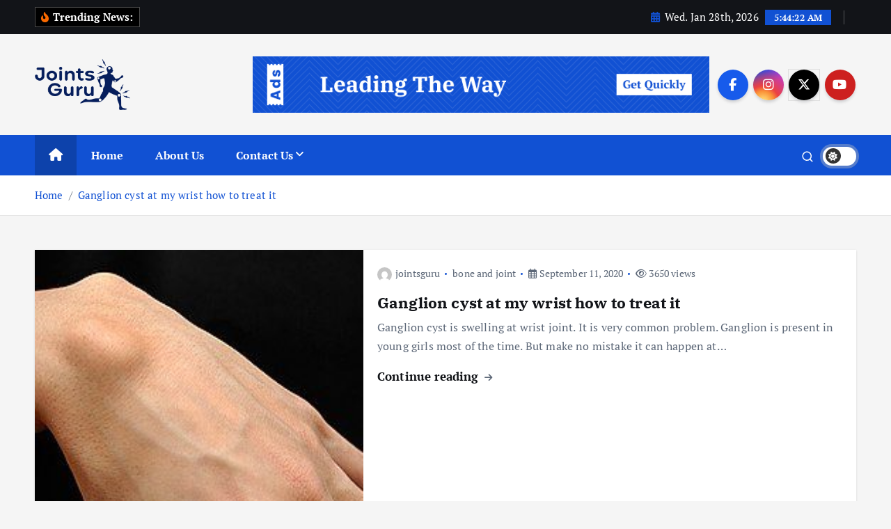

--- FILE ---
content_type: text/html; charset=UTF-8
request_url: https://jointsguru.in/tag/wrist/
body_size: 81117
content:
<!doctype html>
<html lang="en-US">
	<head>
		<meta charset="UTF-8">
		<meta name="viewport" content="width=device-width, initial-scale=1">
		<meta http-equiv="x-ua-compatible" content="ie=edge">
		
		<link rel="profile" href="https://gmpg.org/xfn/11">
		
		<title>Wrist &#8211; JointsGuru</title>
<meta name='robots' content='max-image-preview:large' />
<link rel="alternate" type="application/rss+xml" title="JointsGuru &raquo; Feed" href="https://jointsguru.in/feed/" />
<link rel="alternate" type="application/rss+xml" title="JointsGuru &raquo; Comments Feed" href="https://jointsguru.in/comments/feed/" />
<link rel="alternate" type="application/rss+xml" title="JointsGuru &raquo; Wrist Tag Feed" href="https://jointsguru.in/tag/wrist/feed/" />
<style id='wp-img-auto-sizes-contain-inline-css' type='text/css'>
img:is([sizes=auto i],[sizes^="auto," i]){contain-intrinsic-size:3000px 1500px}
/*# sourceURL=wp-img-auto-sizes-contain-inline-css */
</style>
<style id='wp-emoji-styles-inline-css' type='text/css'>

	img.wp-smiley, img.emoji {
		display: inline !important;
		border: none !important;
		box-shadow: none !important;
		height: 1em !important;
		width: 1em !important;
		margin: 0 0.07em !important;
		vertical-align: -0.1em !important;
		background: none !important;
		padding: 0 !important;
	}
/*# sourceURL=wp-emoji-styles-inline-css */
</style>
<link rel='stylesheet' id='wp-block-library-css' href='https://jointsguru.in/wp-includes/css/dist/block-library/style.min.css?ver=6.9' type='text/css' media='all' />
<style id='wp-block-categories-inline-css' type='text/css'>
.wp-block-categories{box-sizing:border-box}.wp-block-categories.alignleft{margin-right:2em}.wp-block-categories.alignright{margin-left:2em}.wp-block-categories.wp-block-categories-dropdown.aligncenter{text-align:center}.wp-block-categories .wp-block-categories__label{display:block;width:100%}
/*# sourceURL=https://jointsguru.in/wp-includes/blocks/categories/style.min.css */
</style>
<style id='wp-block-heading-inline-css' type='text/css'>
h1:where(.wp-block-heading).has-background,h2:where(.wp-block-heading).has-background,h3:where(.wp-block-heading).has-background,h4:where(.wp-block-heading).has-background,h5:where(.wp-block-heading).has-background,h6:where(.wp-block-heading).has-background{padding:1.25em 2.375em}h1.has-text-align-left[style*=writing-mode]:where([style*=vertical-lr]),h1.has-text-align-right[style*=writing-mode]:where([style*=vertical-rl]),h2.has-text-align-left[style*=writing-mode]:where([style*=vertical-lr]),h2.has-text-align-right[style*=writing-mode]:where([style*=vertical-rl]),h3.has-text-align-left[style*=writing-mode]:where([style*=vertical-lr]),h3.has-text-align-right[style*=writing-mode]:where([style*=vertical-rl]),h4.has-text-align-left[style*=writing-mode]:where([style*=vertical-lr]),h4.has-text-align-right[style*=writing-mode]:where([style*=vertical-rl]),h5.has-text-align-left[style*=writing-mode]:where([style*=vertical-lr]),h5.has-text-align-right[style*=writing-mode]:where([style*=vertical-rl]),h6.has-text-align-left[style*=writing-mode]:where([style*=vertical-lr]),h6.has-text-align-right[style*=writing-mode]:where([style*=vertical-rl]){rotate:180deg}
/*# sourceURL=https://jointsguru.in/wp-includes/blocks/heading/style.min.css */
</style>
<style id='wp-block-image-inline-css' type='text/css'>
.wp-block-image>a,.wp-block-image>figure>a{display:inline-block}.wp-block-image img{box-sizing:border-box;height:auto;max-width:100%;vertical-align:bottom}@media not (prefers-reduced-motion){.wp-block-image img.hide{visibility:hidden}.wp-block-image img.show{animation:show-content-image .4s}}.wp-block-image[style*=border-radius] img,.wp-block-image[style*=border-radius]>a{border-radius:inherit}.wp-block-image.has-custom-border img{box-sizing:border-box}.wp-block-image.aligncenter{text-align:center}.wp-block-image.alignfull>a,.wp-block-image.alignwide>a{width:100%}.wp-block-image.alignfull img,.wp-block-image.alignwide img{height:auto;width:100%}.wp-block-image .aligncenter,.wp-block-image .alignleft,.wp-block-image .alignright,.wp-block-image.aligncenter,.wp-block-image.alignleft,.wp-block-image.alignright{display:table}.wp-block-image .aligncenter>figcaption,.wp-block-image .alignleft>figcaption,.wp-block-image .alignright>figcaption,.wp-block-image.aligncenter>figcaption,.wp-block-image.alignleft>figcaption,.wp-block-image.alignright>figcaption{caption-side:bottom;display:table-caption}.wp-block-image .alignleft{float:left;margin:.5em 1em .5em 0}.wp-block-image .alignright{float:right;margin:.5em 0 .5em 1em}.wp-block-image .aligncenter{margin-left:auto;margin-right:auto}.wp-block-image :where(figcaption){margin-bottom:1em;margin-top:.5em}.wp-block-image.is-style-circle-mask img{border-radius:9999px}@supports ((-webkit-mask-image:none) or (mask-image:none)) or (-webkit-mask-image:none){.wp-block-image.is-style-circle-mask img{border-radius:0;-webkit-mask-image:url('data:image/svg+xml;utf8,<svg viewBox="0 0 100 100" xmlns="http://www.w3.org/2000/svg"><circle cx="50" cy="50" r="50"/></svg>');mask-image:url('data:image/svg+xml;utf8,<svg viewBox="0 0 100 100" xmlns="http://www.w3.org/2000/svg"><circle cx="50" cy="50" r="50"/></svg>');mask-mode:alpha;-webkit-mask-position:center;mask-position:center;-webkit-mask-repeat:no-repeat;mask-repeat:no-repeat;-webkit-mask-size:contain;mask-size:contain}}:root :where(.wp-block-image.is-style-rounded img,.wp-block-image .is-style-rounded img){border-radius:9999px}.wp-block-image figure{margin:0}.wp-lightbox-container{display:flex;flex-direction:column;position:relative}.wp-lightbox-container img{cursor:zoom-in}.wp-lightbox-container img:hover+button{opacity:1}.wp-lightbox-container button{align-items:center;backdrop-filter:blur(16px) saturate(180%);background-color:#5a5a5a40;border:none;border-radius:4px;cursor:zoom-in;display:flex;height:20px;justify-content:center;opacity:0;padding:0;position:absolute;right:16px;text-align:center;top:16px;width:20px;z-index:100}@media not (prefers-reduced-motion){.wp-lightbox-container button{transition:opacity .2s ease}}.wp-lightbox-container button:focus-visible{outline:3px auto #5a5a5a40;outline:3px auto -webkit-focus-ring-color;outline-offset:3px}.wp-lightbox-container button:hover{cursor:pointer;opacity:1}.wp-lightbox-container button:focus{opacity:1}.wp-lightbox-container button:focus,.wp-lightbox-container button:hover,.wp-lightbox-container button:not(:hover):not(:active):not(.has-background){background-color:#5a5a5a40;border:none}.wp-lightbox-overlay{box-sizing:border-box;cursor:zoom-out;height:100vh;left:0;overflow:hidden;position:fixed;top:0;visibility:hidden;width:100%;z-index:100000}.wp-lightbox-overlay .close-button{align-items:center;cursor:pointer;display:flex;justify-content:center;min-height:40px;min-width:40px;padding:0;position:absolute;right:calc(env(safe-area-inset-right) + 16px);top:calc(env(safe-area-inset-top) + 16px);z-index:5000000}.wp-lightbox-overlay .close-button:focus,.wp-lightbox-overlay .close-button:hover,.wp-lightbox-overlay .close-button:not(:hover):not(:active):not(.has-background){background:none;border:none}.wp-lightbox-overlay .lightbox-image-container{height:var(--wp--lightbox-container-height);left:50%;overflow:hidden;position:absolute;top:50%;transform:translate(-50%,-50%);transform-origin:top left;width:var(--wp--lightbox-container-width);z-index:9999999999}.wp-lightbox-overlay .wp-block-image{align-items:center;box-sizing:border-box;display:flex;height:100%;justify-content:center;margin:0;position:relative;transform-origin:0 0;width:100%;z-index:3000000}.wp-lightbox-overlay .wp-block-image img{height:var(--wp--lightbox-image-height);min-height:var(--wp--lightbox-image-height);min-width:var(--wp--lightbox-image-width);width:var(--wp--lightbox-image-width)}.wp-lightbox-overlay .wp-block-image figcaption{display:none}.wp-lightbox-overlay button{background:none;border:none}.wp-lightbox-overlay .scrim{background-color:#fff;height:100%;opacity:.9;position:absolute;width:100%;z-index:2000000}.wp-lightbox-overlay.active{visibility:visible}@media not (prefers-reduced-motion){.wp-lightbox-overlay.active{animation:turn-on-visibility .25s both}.wp-lightbox-overlay.active img{animation:turn-on-visibility .35s both}.wp-lightbox-overlay.show-closing-animation:not(.active){animation:turn-off-visibility .35s both}.wp-lightbox-overlay.show-closing-animation:not(.active) img{animation:turn-off-visibility .25s both}.wp-lightbox-overlay.zoom.active{animation:none;opacity:1;visibility:visible}.wp-lightbox-overlay.zoom.active .lightbox-image-container{animation:lightbox-zoom-in .4s}.wp-lightbox-overlay.zoom.active .lightbox-image-container img{animation:none}.wp-lightbox-overlay.zoom.active .scrim{animation:turn-on-visibility .4s forwards}.wp-lightbox-overlay.zoom.show-closing-animation:not(.active){animation:none}.wp-lightbox-overlay.zoom.show-closing-animation:not(.active) .lightbox-image-container{animation:lightbox-zoom-out .4s}.wp-lightbox-overlay.zoom.show-closing-animation:not(.active) .lightbox-image-container img{animation:none}.wp-lightbox-overlay.zoom.show-closing-animation:not(.active) .scrim{animation:turn-off-visibility .4s forwards}}@keyframes show-content-image{0%{visibility:hidden}99%{visibility:hidden}to{visibility:visible}}@keyframes turn-on-visibility{0%{opacity:0}to{opacity:1}}@keyframes turn-off-visibility{0%{opacity:1;visibility:visible}99%{opacity:0;visibility:visible}to{opacity:0;visibility:hidden}}@keyframes lightbox-zoom-in{0%{transform:translate(calc((-100vw + var(--wp--lightbox-scrollbar-width))/2 + var(--wp--lightbox-initial-left-position)),calc(-50vh + var(--wp--lightbox-initial-top-position))) scale(var(--wp--lightbox-scale))}to{transform:translate(-50%,-50%) scale(1)}}@keyframes lightbox-zoom-out{0%{transform:translate(-50%,-50%) scale(1);visibility:visible}99%{visibility:visible}to{transform:translate(calc((-100vw + var(--wp--lightbox-scrollbar-width))/2 + var(--wp--lightbox-initial-left-position)),calc(-50vh + var(--wp--lightbox-initial-top-position))) scale(var(--wp--lightbox-scale));visibility:hidden}}
/*# sourceURL=https://jointsguru.in/wp-includes/blocks/image/style.min.css */
</style>
<style id='wp-block-latest-posts-inline-css' type='text/css'>
.wp-block-latest-posts{box-sizing:border-box}.wp-block-latest-posts.alignleft{margin-right:2em}.wp-block-latest-posts.alignright{margin-left:2em}.wp-block-latest-posts.wp-block-latest-posts__list{list-style:none}.wp-block-latest-posts.wp-block-latest-posts__list li{clear:both;overflow-wrap:break-word}.wp-block-latest-posts.is-grid{display:flex;flex-wrap:wrap}.wp-block-latest-posts.is-grid li{margin:0 1.25em 1.25em 0;width:100%}@media (min-width:600px){.wp-block-latest-posts.columns-2 li{width:calc(50% - .625em)}.wp-block-latest-posts.columns-2 li:nth-child(2n){margin-right:0}.wp-block-latest-posts.columns-3 li{width:calc(33.33333% - .83333em)}.wp-block-latest-posts.columns-3 li:nth-child(3n){margin-right:0}.wp-block-latest-posts.columns-4 li{width:calc(25% - .9375em)}.wp-block-latest-posts.columns-4 li:nth-child(4n){margin-right:0}.wp-block-latest-posts.columns-5 li{width:calc(20% - 1em)}.wp-block-latest-posts.columns-5 li:nth-child(5n){margin-right:0}.wp-block-latest-posts.columns-6 li{width:calc(16.66667% - 1.04167em)}.wp-block-latest-posts.columns-6 li:nth-child(6n){margin-right:0}}:root :where(.wp-block-latest-posts.is-grid){padding:0}:root :where(.wp-block-latest-posts.wp-block-latest-posts__list){padding-left:0}.wp-block-latest-posts__post-author,.wp-block-latest-posts__post-date{display:block;font-size:.8125em}.wp-block-latest-posts__post-excerpt,.wp-block-latest-posts__post-full-content{margin-bottom:1em;margin-top:.5em}.wp-block-latest-posts__featured-image a{display:inline-block}.wp-block-latest-posts__featured-image img{height:auto;max-width:100%;width:auto}.wp-block-latest-posts__featured-image.alignleft{float:left;margin-right:1em}.wp-block-latest-posts__featured-image.alignright{float:right;margin-left:1em}.wp-block-latest-posts__featured-image.aligncenter{margin-bottom:1em;text-align:center}
/*# sourceURL=https://jointsguru.in/wp-includes/blocks/latest-posts/style.min.css */
</style>
<style id='wp-block-media-text-inline-css' type='text/css'>
.wp-block-media-text{box-sizing:border-box;
  /*!rtl:begin:ignore*/direction:ltr;
  /*!rtl:end:ignore*/display:grid;grid-template-columns:50% 1fr;grid-template-rows:auto}.wp-block-media-text.has-media-on-the-right{grid-template-columns:1fr 50%}.wp-block-media-text.is-vertically-aligned-top>.wp-block-media-text__content,.wp-block-media-text.is-vertically-aligned-top>.wp-block-media-text__media{align-self:start}.wp-block-media-text.is-vertically-aligned-center>.wp-block-media-text__content,.wp-block-media-text.is-vertically-aligned-center>.wp-block-media-text__media,.wp-block-media-text>.wp-block-media-text__content,.wp-block-media-text>.wp-block-media-text__media{align-self:center}.wp-block-media-text.is-vertically-aligned-bottom>.wp-block-media-text__content,.wp-block-media-text.is-vertically-aligned-bottom>.wp-block-media-text__media{align-self:end}.wp-block-media-text>.wp-block-media-text__media{
  /*!rtl:begin:ignore*/grid-column:1;grid-row:1;
  /*!rtl:end:ignore*/margin:0}.wp-block-media-text>.wp-block-media-text__content{direction:ltr;
  /*!rtl:begin:ignore*/grid-column:2;grid-row:1;
  /*!rtl:end:ignore*/padding:0 8%;word-break:break-word}.wp-block-media-text.has-media-on-the-right>.wp-block-media-text__media{
  /*!rtl:begin:ignore*/grid-column:2;grid-row:1
  /*!rtl:end:ignore*/}.wp-block-media-text.has-media-on-the-right>.wp-block-media-text__content{
  /*!rtl:begin:ignore*/grid-column:1;grid-row:1
  /*!rtl:end:ignore*/}.wp-block-media-text__media a{display:block}.wp-block-media-text__media img,.wp-block-media-text__media video{height:auto;max-width:unset;vertical-align:middle;width:100%}.wp-block-media-text.is-image-fill>.wp-block-media-text__media{background-size:cover;height:100%;min-height:250px}.wp-block-media-text.is-image-fill>.wp-block-media-text__media>a{display:block;height:100%}.wp-block-media-text.is-image-fill>.wp-block-media-text__media img{height:1px;margin:-1px;overflow:hidden;padding:0;position:absolute;width:1px;clip:rect(0,0,0,0);border:0}.wp-block-media-text.is-image-fill-element>.wp-block-media-text__media{height:100%;min-height:250px}.wp-block-media-text.is-image-fill-element>.wp-block-media-text__media>a{display:block;height:100%}.wp-block-media-text.is-image-fill-element>.wp-block-media-text__media img{height:100%;object-fit:cover;width:100%}@media (max-width:600px){.wp-block-media-text.is-stacked-on-mobile{grid-template-columns:100%!important}.wp-block-media-text.is-stacked-on-mobile>.wp-block-media-text__media{grid-column:1;grid-row:1}.wp-block-media-text.is-stacked-on-mobile>.wp-block-media-text__content{grid-column:1;grid-row:2}}
/*# sourceURL=https://jointsguru.in/wp-includes/blocks/media-text/style.min.css */
</style>
<style id='wp-block-paragraph-inline-css' type='text/css'>
.is-small-text{font-size:.875em}.is-regular-text{font-size:1em}.is-large-text{font-size:2.25em}.is-larger-text{font-size:3em}.has-drop-cap:not(:focus):first-letter{float:left;font-size:8.4em;font-style:normal;font-weight:100;line-height:.68;margin:.05em .1em 0 0;text-transform:uppercase}body.rtl .has-drop-cap:not(:focus):first-letter{float:none;margin-left:.1em}p.has-drop-cap.has-background{overflow:hidden}:root :where(p.has-background){padding:1.25em 2.375em}:where(p.has-text-color:not(.has-link-color)) a{color:inherit}p.has-text-align-left[style*="writing-mode:vertical-lr"],p.has-text-align-right[style*="writing-mode:vertical-rl"]{rotate:180deg}
/*# sourceURL=https://jointsguru.in/wp-includes/blocks/paragraph/style.min.css */
</style>
<style id='global-styles-inline-css' type='text/css'>
:root{--wp--preset--aspect-ratio--square: 1;--wp--preset--aspect-ratio--4-3: 4/3;--wp--preset--aspect-ratio--3-4: 3/4;--wp--preset--aspect-ratio--3-2: 3/2;--wp--preset--aspect-ratio--2-3: 2/3;--wp--preset--aspect-ratio--16-9: 16/9;--wp--preset--aspect-ratio--9-16: 9/16;--wp--preset--color--black: #000000;--wp--preset--color--cyan-bluish-gray: #abb8c3;--wp--preset--color--white: #ffffff;--wp--preset--color--pale-pink: #f78da7;--wp--preset--color--vivid-red: #cf2e2e;--wp--preset--color--luminous-vivid-orange: #ff6900;--wp--preset--color--luminous-vivid-amber: #fcb900;--wp--preset--color--light-green-cyan: #7bdcb5;--wp--preset--color--vivid-green-cyan: #00d084;--wp--preset--color--pale-cyan-blue: #8ed1fc;--wp--preset--color--vivid-cyan-blue: #0693e3;--wp--preset--color--vivid-purple: #9b51e0;--wp--preset--gradient--vivid-cyan-blue-to-vivid-purple: linear-gradient(135deg,rgb(6,147,227) 0%,rgb(155,81,224) 100%);--wp--preset--gradient--light-green-cyan-to-vivid-green-cyan: linear-gradient(135deg,rgb(122,220,180) 0%,rgb(0,208,130) 100%);--wp--preset--gradient--luminous-vivid-amber-to-luminous-vivid-orange: linear-gradient(135deg,rgb(252,185,0) 0%,rgb(255,105,0) 100%);--wp--preset--gradient--luminous-vivid-orange-to-vivid-red: linear-gradient(135deg,rgb(255,105,0) 0%,rgb(207,46,46) 100%);--wp--preset--gradient--very-light-gray-to-cyan-bluish-gray: linear-gradient(135deg,rgb(238,238,238) 0%,rgb(169,184,195) 100%);--wp--preset--gradient--cool-to-warm-spectrum: linear-gradient(135deg,rgb(74,234,220) 0%,rgb(151,120,209) 20%,rgb(207,42,186) 40%,rgb(238,44,130) 60%,rgb(251,105,98) 80%,rgb(254,248,76) 100%);--wp--preset--gradient--blush-light-purple: linear-gradient(135deg,rgb(255,206,236) 0%,rgb(152,150,240) 100%);--wp--preset--gradient--blush-bordeaux: linear-gradient(135deg,rgb(254,205,165) 0%,rgb(254,45,45) 50%,rgb(107,0,62) 100%);--wp--preset--gradient--luminous-dusk: linear-gradient(135deg,rgb(255,203,112) 0%,rgb(199,81,192) 50%,rgb(65,88,208) 100%);--wp--preset--gradient--pale-ocean: linear-gradient(135deg,rgb(255,245,203) 0%,rgb(182,227,212) 50%,rgb(51,167,181) 100%);--wp--preset--gradient--electric-grass: linear-gradient(135deg,rgb(202,248,128) 0%,rgb(113,206,126) 100%);--wp--preset--gradient--midnight: linear-gradient(135deg,rgb(2,3,129) 0%,rgb(40,116,252) 100%);--wp--preset--font-size--small: 13px;--wp--preset--font-size--medium: 20px;--wp--preset--font-size--large: 36px;--wp--preset--font-size--x-large: 42px;--wp--preset--spacing--20: 0.44rem;--wp--preset--spacing--30: 0.67rem;--wp--preset--spacing--40: 1rem;--wp--preset--spacing--50: 1.5rem;--wp--preset--spacing--60: 2.25rem;--wp--preset--spacing--70: 3.38rem;--wp--preset--spacing--80: 5.06rem;--wp--preset--shadow--natural: 6px 6px 9px rgba(0, 0, 0, 0.2);--wp--preset--shadow--deep: 12px 12px 50px rgba(0, 0, 0, 0.4);--wp--preset--shadow--sharp: 6px 6px 0px rgba(0, 0, 0, 0.2);--wp--preset--shadow--outlined: 6px 6px 0px -3px rgb(255, 255, 255), 6px 6px rgb(0, 0, 0);--wp--preset--shadow--crisp: 6px 6px 0px rgb(0, 0, 0);}:where(.is-layout-flex){gap: 0.5em;}:where(.is-layout-grid){gap: 0.5em;}body .is-layout-flex{display: flex;}.is-layout-flex{flex-wrap: wrap;align-items: center;}.is-layout-flex > :is(*, div){margin: 0;}body .is-layout-grid{display: grid;}.is-layout-grid > :is(*, div){margin: 0;}:where(.wp-block-columns.is-layout-flex){gap: 2em;}:where(.wp-block-columns.is-layout-grid){gap: 2em;}:where(.wp-block-post-template.is-layout-flex){gap: 1.25em;}:where(.wp-block-post-template.is-layout-grid){gap: 1.25em;}.has-black-color{color: var(--wp--preset--color--black) !important;}.has-cyan-bluish-gray-color{color: var(--wp--preset--color--cyan-bluish-gray) !important;}.has-white-color{color: var(--wp--preset--color--white) !important;}.has-pale-pink-color{color: var(--wp--preset--color--pale-pink) !important;}.has-vivid-red-color{color: var(--wp--preset--color--vivid-red) !important;}.has-luminous-vivid-orange-color{color: var(--wp--preset--color--luminous-vivid-orange) !important;}.has-luminous-vivid-amber-color{color: var(--wp--preset--color--luminous-vivid-amber) !important;}.has-light-green-cyan-color{color: var(--wp--preset--color--light-green-cyan) !important;}.has-vivid-green-cyan-color{color: var(--wp--preset--color--vivid-green-cyan) !important;}.has-pale-cyan-blue-color{color: var(--wp--preset--color--pale-cyan-blue) !important;}.has-vivid-cyan-blue-color{color: var(--wp--preset--color--vivid-cyan-blue) !important;}.has-vivid-purple-color{color: var(--wp--preset--color--vivid-purple) !important;}.has-black-background-color{background-color: var(--wp--preset--color--black) !important;}.has-cyan-bluish-gray-background-color{background-color: var(--wp--preset--color--cyan-bluish-gray) !important;}.has-white-background-color{background-color: var(--wp--preset--color--white) !important;}.has-pale-pink-background-color{background-color: var(--wp--preset--color--pale-pink) !important;}.has-vivid-red-background-color{background-color: var(--wp--preset--color--vivid-red) !important;}.has-luminous-vivid-orange-background-color{background-color: var(--wp--preset--color--luminous-vivid-orange) !important;}.has-luminous-vivid-amber-background-color{background-color: var(--wp--preset--color--luminous-vivid-amber) !important;}.has-light-green-cyan-background-color{background-color: var(--wp--preset--color--light-green-cyan) !important;}.has-vivid-green-cyan-background-color{background-color: var(--wp--preset--color--vivid-green-cyan) !important;}.has-pale-cyan-blue-background-color{background-color: var(--wp--preset--color--pale-cyan-blue) !important;}.has-vivid-cyan-blue-background-color{background-color: var(--wp--preset--color--vivid-cyan-blue) !important;}.has-vivid-purple-background-color{background-color: var(--wp--preset--color--vivid-purple) !important;}.has-black-border-color{border-color: var(--wp--preset--color--black) !important;}.has-cyan-bluish-gray-border-color{border-color: var(--wp--preset--color--cyan-bluish-gray) !important;}.has-white-border-color{border-color: var(--wp--preset--color--white) !important;}.has-pale-pink-border-color{border-color: var(--wp--preset--color--pale-pink) !important;}.has-vivid-red-border-color{border-color: var(--wp--preset--color--vivid-red) !important;}.has-luminous-vivid-orange-border-color{border-color: var(--wp--preset--color--luminous-vivid-orange) !important;}.has-luminous-vivid-amber-border-color{border-color: var(--wp--preset--color--luminous-vivid-amber) !important;}.has-light-green-cyan-border-color{border-color: var(--wp--preset--color--light-green-cyan) !important;}.has-vivid-green-cyan-border-color{border-color: var(--wp--preset--color--vivid-green-cyan) !important;}.has-pale-cyan-blue-border-color{border-color: var(--wp--preset--color--pale-cyan-blue) !important;}.has-vivid-cyan-blue-border-color{border-color: var(--wp--preset--color--vivid-cyan-blue) !important;}.has-vivid-purple-border-color{border-color: var(--wp--preset--color--vivid-purple) !important;}.has-vivid-cyan-blue-to-vivid-purple-gradient-background{background: var(--wp--preset--gradient--vivid-cyan-blue-to-vivid-purple) !important;}.has-light-green-cyan-to-vivid-green-cyan-gradient-background{background: var(--wp--preset--gradient--light-green-cyan-to-vivid-green-cyan) !important;}.has-luminous-vivid-amber-to-luminous-vivid-orange-gradient-background{background: var(--wp--preset--gradient--luminous-vivid-amber-to-luminous-vivid-orange) !important;}.has-luminous-vivid-orange-to-vivid-red-gradient-background{background: var(--wp--preset--gradient--luminous-vivid-orange-to-vivid-red) !important;}.has-very-light-gray-to-cyan-bluish-gray-gradient-background{background: var(--wp--preset--gradient--very-light-gray-to-cyan-bluish-gray) !important;}.has-cool-to-warm-spectrum-gradient-background{background: var(--wp--preset--gradient--cool-to-warm-spectrum) !important;}.has-blush-light-purple-gradient-background{background: var(--wp--preset--gradient--blush-light-purple) !important;}.has-blush-bordeaux-gradient-background{background: var(--wp--preset--gradient--blush-bordeaux) !important;}.has-luminous-dusk-gradient-background{background: var(--wp--preset--gradient--luminous-dusk) !important;}.has-pale-ocean-gradient-background{background: var(--wp--preset--gradient--pale-ocean) !important;}.has-electric-grass-gradient-background{background: var(--wp--preset--gradient--electric-grass) !important;}.has-midnight-gradient-background{background: var(--wp--preset--gradient--midnight) !important;}.has-small-font-size{font-size: var(--wp--preset--font-size--small) !important;}.has-medium-font-size{font-size: var(--wp--preset--font-size--medium) !important;}.has-large-font-size{font-size: var(--wp--preset--font-size--large) !important;}.has-x-large-font-size{font-size: var(--wp--preset--font-size--x-large) !important;}
/*# sourceURL=global-styles-inline-css */
</style>

<style id='classic-theme-styles-inline-css' type='text/css'>
/*! This file is auto-generated */
.wp-block-button__link{color:#fff;background-color:#32373c;border-radius:9999px;box-shadow:none;text-decoration:none;padding:calc(.667em + 2px) calc(1.333em + 2px);font-size:1.125em}.wp-block-file__button{background:#32373c;color:#fff;text-decoration:none}
/*# sourceURL=/wp-includes/css/classic-themes.min.css */
</style>
<link rel='stylesheet' id='ansar-import-css' href='https://jointsguru.in/wp-content/plugins/ansar-import/public/css/ansar-import-public.css?ver=1.0.16' type='text/css' media='all' />
<link rel='stylesheet' id='contact-form-7-css' href='https://jointsguru.in/wp-content/plugins/contact-form-7/includes/css/styles.css?ver=5.9.3' type='text/css' media='all' />
<link rel='stylesheet' id='slick-css' href='https://jointsguru.in/wp-content/themes/newsmunch/assets/vendors/css/slick.css?ver=6.9' type='text/css' media='all' />
<link rel='stylesheet' id='all-css-css' href='https://jointsguru.in/wp-content/themes/newsmunch/assets/vendors/css/all.min.css?ver=6.9' type='text/css' media='all' />
<link rel='stylesheet' id='animate-css' href='https://jointsguru.in/wp-content/themes/newsmunch/assets/vendors/css/animate.min.css?ver=6.9' type='text/css' media='all' />
<link rel='stylesheet' id='newsmunch-core-css' href='https://jointsguru.in/wp-content/themes/newsmunch/assets/css/core.css?ver=6.9' type='text/css' media='all' />
<link rel='stylesheet' id='newsmunch-theme-css' href='https://jointsguru.in/wp-content/themes/newsmunch/assets/css/themes.css?ver=6.9' type='text/css' media='all' />
<link rel='stylesheet' id='newsmunch-woocommerce-css' href='https://jointsguru.in/wp-content/themes/newsmunch/assets/css/woo-styles.css?ver=6.9' type='text/css' media='all' />
<link rel='stylesheet' id='newsmunch-dark-css' href='https://jointsguru.in/wp-content/themes/newsmunch/assets/css/dark.css?ver=6.9' type='text/css' media='all' />
<link rel='stylesheet' id='newsmunch-responsive-css' href='https://jointsguru.in/wp-content/themes/newsmunch/assets/css/responsive.css?ver=6.9' type='text/css' media='all' />
<link rel='stylesheet' id='newsmunch-style-css' href='https://jointsguru.in/wp-content/themes/newsmunch/style.css?ver=6.9' type='text/css' media='all' />
<style id='newsmunch-style-inline-css' type='text/css'>
.site--logo img { max-width: 137px !important;} .dt-container-md,.dt__slider-main .owl-dots {
						max-width: 2000px;
					}
	@media (min-width: 992px) {#dt-main {
					max-width:67%;
					flex-basis:67%;
				}
#dt-sidebar {
					max-width:33%;
					flex-basis:33%;
				}}

/*# sourceURL=newsmunch-style-inline-css */
</style>
<link rel='stylesheet' id='newsmunch-google-fonts-css' href='https://jointsguru.in/wp-content/fonts/56a061bcb06e668628fb558ea5985987.css' type='text/css' media='all' />
<script type="text/javascript" src="https://jointsguru.in/wp-includes/js/jquery/jquery.min.js?ver=3.7.1" id="jquery-core-js"></script>
<script type="text/javascript" src="https://jointsguru.in/wp-includes/js/jquery/jquery-migrate.min.js?ver=3.4.1" id="jquery-migrate-js"></script>
<script type="text/javascript" src="https://jointsguru.in/wp-content/plugins/ansar-import/public/js/ansar-import-public.js?ver=1.0.16" id="ansar-import-js"></script>
<script type="text/javascript" src="https://jointsguru.in/wp-content/themes/newsmunch/assets/vendors/js/slick.min.js?ver=1" id="slick-js"></script>
<link rel="https://api.w.org/" href="https://jointsguru.in/wp-json/" /><link rel="alternate" title="JSON" type="application/json" href="https://jointsguru.in/wp-json/wp/v2/tags/74" /><link rel="EditURI" type="application/rsd+xml" title="RSD" href="https://jointsguru.in/xmlrpc.php?rsd" />
<meta name="generator" content="WordPress 6.9" />
<meta name="generator" content="Elementor 3.21.8; features: e_optimized_assets_loading, e_optimized_css_loading, e_font_icon_svg, additional_custom_breakpoints, e_lazyload; settings: css_print_method-external, google_font-enabled, font_display-swap">
			<style>
				.e-con.e-parent:nth-of-type(n+4):not(.e-lazyloaded):not(.e-no-lazyload),
				.e-con.e-parent:nth-of-type(n+4):not(.e-lazyloaded):not(.e-no-lazyload) * {
					background-image: none !important;
				}
				@media screen and (max-height: 1024px) {
					.e-con.e-parent:nth-of-type(n+3):not(.e-lazyloaded):not(.e-no-lazyload),
					.e-con.e-parent:nth-of-type(n+3):not(.e-lazyloaded):not(.e-no-lazyload) * {
						background-image: none !important;
					}
				}
				@media screen and (max-height: 640px) {
					.e-con.e-parent:nth-of-type(n+2):not(.e-lazyloaded):not(.e-no-lazyload),
					.e-con.e-parent:nth-of-type(n+2):not(.e-lazyloaded):not(.e-no-lazyload) * {
						background-image: none !important;
					}
				}
			</style>
				<style type="text/css">
			body header .site--logo .site--title,
		body header .site--logo .site--description {
			position: absolute;
			clip: rect(1px, 1px, 1px, 1px);
		}
		</style>
		</head>
<body class="archive tag tag-wrist tag-74 wp-custom-logo wp-theme-newsmunch hfeed dt-section--title-one sticky-header sticky-sidebar btn--effect-one elementor-default elementor-kit-1158">
	 <div class="dt_readingbar-wrapper">
        <div class="dt_readingbar"></div>
    </div>
	<div id="page" class="site">
		<a class="skip-link screen-reader-text" href="#content">Skip to content</a>
	
			 <div id="dt_preloader" class="dt_preloader">
			<div class="dt_preloader-inner">
				<div class="dt_preloader-handle">
					<button type="button" class="dt_preloader-close site--close"></button>
					<div class="dt_preloader-animation">
						<div class="dt_preloader-object"></div>
					</div>
				</div>
			</div>
		</div>
	<header id="dt_header" class="dt_header header--one menu_active-three">
	<div class="dt_header-inner">
					<div class="dt_header-topbar dt-d-lg-block dt-d-none">
					<div class="dt-container-md">
		<div class="dt-row">
			<div class="dt-col-lg-7 dt-col-12">
				<div class="dt_header-wrap left">
							<div class="widget dt-news-headline">
							<strong class="dt-news-heading"><i class="fas fa-fire-alt"></i> Trending News:</strong>
						<span class="dt_heading dt_heading_2">
				<span class="dt_heading_inner">
					<b class=""><a href="https://jointsguru.in/2022/08/04/how-to-treat-acl-bony-avulsion/" rel="bookmark">how to treat  ACL bony avulsion ?</a></b><b class=""><a href="https://jointsguru.in/2022/07/26/hip-replacement-kee-complete-information-chahaiye-to-ye-dekhe/" rel="bookmark">Hip replacement kee complete information chahaiye to ye dekhe</a></b><b class=""><a href="https://jointsguru.in/2022/07/23/why-there-is-pain-after-acl-surgery/" rel="bookmark">Why there is pain after ACL surgery ?</a></b><b class=""><a href="https://jointsguru.in/2022/07/04/how-to-remove-acl-surgery-scar/" rel="bookmark">How to remove ACL surgery scar ?</a></b><b class=""><a href="https://jointsguru.in/2022/07/04/do-you-have-multiple-knee-cap-dislocation/" rel="bookmark">Do you have multiple knee cap dislocation ?</a></b><b class=""><a href="https://jointsguru.in/2022/05/29/when-can-you-play-game-after-acl/" rel="bookmark">when can you play game after ACL ?</a></b><b class=""><a href="https://jointsguru.in/2022/05/27/what-will-happen-if-you-do-not-get-treatment-of-recurrent-shoulder-dislocation/" rel="bookmark">What will happen if you do not get treatment of recurrent shoulder dislocation?</a></b><b class=""><a href="https://jointsguru.in/2022/05/22/complete-information-about-thr/" rel="bookmark">complete information about THR</a></b><b class=""><a href="https://jointsguru.in/2022/04/26/complete-information-about-pcl-ligament/" rel="bookmark">Complete information about PCL ligament</a></b><b class=""><a href="https://jointsguru.in/2022/04/11/when-can-you-start-walking-normally-after-acl-surgery/" rel="bookmark">When can you start walking normally after ACL surgery ?</a></b><b class=""><a href="https://jointsguru.in/2022/04/10/why-my-knee-create-clicking-sound-when-i-bend-my-knee-after-acl-surgery/" rel="bookmark">Why my knee create clicking sound when I bend my knee after ACL surgery ?</a></b><b class=""><a href="https://jointsguru.in/2022/02/20/can-yoga-harm-your-knee/" rel="bookmark">Can yoga harm your knee ?</a></b><b class=""><a href="https://jointsguru.in/2022/02/02/how-to-make-your-bone-stronger/" rel="bookmark">How to make your bone stronger ?</a></b><b class=""><a href="https://jointsguru.in/2021/07/27/can-excess-of-exercise-be-harmful/" rel="bookmark">Can excess of exercise be harmful?</a></b><b class=""><a href="https://jointsguru.in/2021/07/06/when-can-you-play-after-acl-surgery/" rel="bookmark">When can you play after ACL surgery?</a></b><b class=""><a href="https://jointsguru.in/2021/07/03/why-we-need-to-take-vitamin-b-12/" rel="bookmark">Why we need to take Vitamin B 12</a></b><b class=""><a href="https://jointsguru.in/2021/06/30/how-long-a-knee-acl-ligament-surgery-work/" rel="bookmark">How long a knee ACL ligament surgery work ?</a></b><b class=""><a href="https://jointsguru.in/2021/06/27/why-walk-or-running-on-road-can-harm-your-knee/" rel="bookmark">Why walking  or running on road can harm your knee ?</a></b><b class=""><a href="https://jointsguru.in/2021/06/19/tested-by-tiwari/" rel="bookmark">Tested By Tiwari</a></b><b class=""><a href="https://jointsguru.in/2021/01/26/why-there-is-pain-in-knee-in-young-age/" rel="bookmark">Why there is pain in knee in young age??</a></b><b class=""><a href="https://jointsguru.in/2020/10/25/rsd-can-be-treatble/" rel="bookmark">RSD can be treatble</a></b><b class=""><a href="https://jointsguru.in/2020/09/11/ganglion-cyst-at-my-wrist/" rel="bookmark">Ganglion cyst at my wrist how to treat it</a></b><b class=""><a href="https://jointsguru.in/2020/09/01/seven-most-important-points-to-prevent-acl-failure-in-your-knee/" rel="bookmark">7 points to prevent ACL graft failure</a></b><b class=""><a href="https://jointsguru.in/2020/08/30/why-rt-pcr-price-should-be-reduced-below-500-rupees-to-fight-covid-19-at-ground-level/" rel="bookmark">Why RT PCR COVID 19 Testing Should be priced below 500 Rupees.</a></b><b class=""><a href="https://jointsguru.in/2020/08/29/when-my-fracture-will-unite-fully/" rel="bookmark">when my fracture will unite compleatley</a></b><b class=""><a href="https://jointsguru.in/2020/08/27/frozen-shoulder-can-be-cured-if-you-get-best-treatment-at-right-time-contact-8290688810-for-more-information/" rel="bookmark">How to treat frozen shoulder</a></b><b class=""><a href="https://jointsguru.in/2020/08/26/how-to-check-if-your-bones-are-weak-or-when-to-get-bmd-test/" rel="bookmark">How to check if your bones are weak?</a></b><b class=""><a href="https://jointsguru.in/2020/08/14/best-treatment-of-torn-meniscus-is-to-repair-them-as-soon-as-possible/" rel="bookmark">How to treat torn Meniscus ?</a></b><b class=""><a href="https://jointsguru.in/2020/08/10/myths-of-knee-replacement-surgery-truth-of-knee-replacement-surgery/" rel="bookmark">Myths of  knee replacement surgery / Truth of knee replacement surgery</a></b><b class=""><a href="https://jointsguru.in/2020/08/09/how-to-treat-shoulder-pain-in-one-week-how-to-cure-frozen-shoulder/" rel="bookmark">कैसे  पाए कंधे के दर्द से छुटकारा / frozen shoulder / rotator cuff tear ka treatment</a></b><b class=""><a href="https://jointsguru.in/2020/08/05/%e0%a4%95%e0%a5%8d%e0%a4%af%e0%a4%be-%e0%a4%b9%e0%a5%8b%e0%a4%a4%e0%a5%80-%e0%a4%b9%e0%a5%88-%e0%a4%a1%e0%a5%80-%e0%a4%95%e0%a4%b0%e0%a4%b5%e0%a4%82%e0%a4%b8-%e0%a4%a1%e0%a4%bf%e0%a4%9c%e0%a4%bf/" rel="bookmark">क्या होती है डी  करवंस  डिजिज? ( हिंदी में)  De Quervain Tenosynovitis in Hindi explained</a></b><b class=""><a href="https://jointsguru.in/2020/08/04/arthritis-knee-pain-relief-products-bina-surgery-knee-pain-ka-ilaz/" rel="bookmark">Arthritis knee pain relief products (bina surgery knee pain ka ilaz )</a></b><b class=""><a href="https://jointsguru.in/2020/08/02/%e0%a4%b8%e0%a4%be%e0%a4%87%e0%a4%9f%e0%a4%bf%e0%a4%95%e0%a4%be-%e0%a4%95%e0%a4%be-%e0%a4%87%e0%a4%b2%e0%a4%be%e0%a4%9c-%e0%a4%95%e0%a5%88%e0%a4%b8%e0%a5%87-%e0%a4%95%e0%a4%b0%e0%a5%87/" rel="bookmark">साइटिका का इलाज कैसे करे ?( sciatica  ka ilaz kaise kare ?)</a></b><b class=""><a href="https://jointsguru.in/2020/07/31/%e0%a4%9f%e0%a5%8d%e0%a4%b0%e0%a4%bf%e0%a4%97%e0%a4%b0-%e0%a4%ab%e0%a4%bf%e0%a4%82%e0%a4%97%e0%a4%b0-%e0%a4%95%e0%a4%be-%e0%a4%87%e0%a4%b2%e0%a4%be%e0%a4%9c-%e0%a4%b8%e0%a4%82%e0%a4%ad%e0%a4%b5-trig/" rel="bookmark">ट्रिगर फिंगर का इलाज संभव ( trigger finger can be cured )</a></b><b class=""><a href="https://jointsguru.in/2020/07/23/5-ways-to-treat-neck-to-shoulder-pain-or-cervical-radiculopathy/" rel="bookmark">5 ways to treat neck to shoulder pain or cervical Radiculopathy</a></b><b class=""><a href="https://jointsguru.in/2020/07/22/how-to-treat-heel-pain-in-2020/" rel="bookmark">Are you having heel pain or bone spur in the heel or plantar fasciitis</a></b><b class=""><a href="https://jointsguru.in/2020/07/22/surgery-needed-for-meniscus-injury/" rel="bookmark">Surgery needed for meniscus injury ??</a></b><b class=""><a href="https://jointsguru.in/2020/07/22/how-to-take-care-of-your-plaster-cast-at-home-fibre-cast-or-plastic-cast/" rel="bookmark">How to take care of your plaster cast at home ?? (fibre cast or plastic cast)</a></b><b class=""><a href="https://jointsguru.in/2020/07/22/what-to-do-if-acl-ligament-has-a-partial-tear/" rel="bookmark">What to do if ACL ligament has a partial tear</a></b><b class=""><a href="https://jointsguru.in/2020/07/21/why-your-dr-want-you-to-take-care-of-if-you-have-cast-on-hand/" rel="bookmark">Why your dr want you to take care of if you have cast on hand</a></b><b class=""><a href="https://jointsguru.in/2020/07/19/are-you-having-pain-in-elbow/" rel="bookmark">Are you having pain in elbow ( Tennis Elbow )?</a></b><b class=""><a href="https://jointsguru.in/2020/07/19/how-to-choose-best-screw-for-acl-surgery/" rel="bookmark">How to choose best screw for ACL Surgery</a></b><b class=""><a href="https://jointsguru.in/2020/07/18/what-is-acl-ligament-injury/" rel="bookmark">What is ACL ligament injury</a></b><b class=""><a href="https://jointsguru.in/2020/07/15/what-to-do-if-you-have-shoulder-dislocation-again-and-again/" rel="bookmark">what to do if you have shoulder dislocation again and again!!!!!!</a></b><b class=""><a href="https://jointsguru.in/2020/07/15/how-much-calcium-and-vitamin-d-is-needed-for-me-and-why/" rel="bookmark">How much calcium and Vitamin D is needed for me and why?</a></b>				</span>
			</span>
		</div>
					</div>
			</div>
			<div class="dt-col-lg-5 dt-col-12">
				<div class="dt_header-wrap right">
							<div class="widget dt-current-date">
							<span>
					<i class="fas fa-calendar-alt"></i> 
					Wed. Jan 28th, 2026 				</span>
										<span id="dt-time" class="dt-time"></span>
				
		</div>
								<div class="widget dt-weather">
			<div class="cities"></div>
		</div>
					</div>
			</div>
		</div>
	</div>
				</div>
				<div class="dt_header-navwrapper">
			<div class="dt_header-navwrapperinner">
				<!--=== / Start: DT_Navbar / === -->
				<div class="dt_navbar dt-d-none dt-d-lg-block">
					<div class="dt_navbar-wrapper is--sticky">
						<div class="dt_navbar-inner " >
							<div class="dt-container-md">
								<div class="dt-row dt-py-5">                                        
									<div class="dt-col-md-3 dt-my-auto">
										<div class="site--logo">
											<a href="https://jointsguru.in/" class="custom-logo-link" rel="home"><img fetchpriority="high" width="425" height="228" src="https://jointsguru.in/wp-content/uploads/2020/07/cropped-logo.png" class="custom-logo" alt="JointsGuru" decoding="async" srcset="https://jointsguru.in/wp-content/uploads/2020/07/cropped-logo.png 425w, https://jointsguru.in/wp-content/uploads/2020/07/cropped-logo-300x161.png 300w" sizes="(max-width: 425px) 100vw, 425px" /></a>						<p class="site--description">A information blog for bone and joint health</p>
												</div>
									</div>
									<div class="dt-col-md-9 dt-my-auto">
										<div class="dt_navbar-right">
											<ul class="dt_navbar-list-right">
												<li class="dt_navbar-banner-item">
														<a href="#" ><img src="https://jointsguru.in/wp-content/themes/newsmunch/assets/img/promo-news.png"></a>
												</li>
												<li class="dt_navbar-widget-item">
															<div class="widget widget_social">
							<a href="#"><i class="fab fa-facebook-f"></i></a>
							<a href="#"><i class="fab fa-instagram"></i></a>
							<a href="#"><i class="fab fa-x-twitter"></i></a>
							<a href="#"><i class="fab fa-youtube"></i></a>
					</div>
													</li>
											</ul>
										</div>
									</div>
								</div>
							</div>
						</div>
						<div class="dt_navbar-menus">
							<div class="dt-container-md">
								<div class="dt-row">
									<div class="dt-col-12">
										<div class="dt_navbar-menu">
											<nav class="dt_navbar-nav">
																								<span class="dt_home-icon"><a href="https://jointsguru.in" class="nav-link" aria-current="page"><i class="fas fa-home"></i></a></span>
												<ul id="menu-td-demo-header-menu" class="dt_navbar-mainmenu"><li itemscope="itemscope" itemtype="https://www.schema.org/SiteNavigationElement" id="menu-item-565" class="menu-item menu-item-type-post_type menu-item-object-page menu-item-home menu-item-565 menu-item"><a title="Home" href="https://jointsguru.in/" class="nav-link">Home</a></li>
<li itemscope="itemscope" itemtype="https://www.schema.org/SiteNavigationElement" id="menu-item-566" class="menu-item menu-item-type-post_type menu-item-object-page menu-item-566 menu-item"><a title="About Us" href="https://jointsguru.in/sample-page/" class="nav-link">About Us</a></li>
<li itemscope="itemscope" itemtype="https://www.schema.org/SiteNavigationElement" id="menu-item-567" class="menu-item menu-item-type-custom menu-item-object-custom menu-item-has-children dropdown menu-item-567 menu-item"><a title="Contact Us" href="https://jointsguru.in/contact-us/" class="nav-link">Contact Us</a>
<span class='dt_mobilenav-dropdown-toggle'><button type='button' class='fa fa-angle-right' aria-label='Mobile Dropdown Toggle'></button></span><ul class="dropdown-menu"  role="menu">
	<li itemscope="itemscope" itemtype="https://www.schema.org/SiteNavigationElement" id="menu-item-579" class="menu-item menu-item-type-taxonomy menu-item-object-category menu-item-579 menu-item"><a title="Ligament and joint" href="https://jointsguru.in/category/ligament-and-joint/" class="dropdown-item">Ligament and joint</a></li>
</ul>
</li>
</ul>											</nav>
											<div class="dt_navbar-right">
												<ul class="dt_navbar-list-right">
																										<li class="dt_navbar-search-item">
	<button class="dt_navbar-search-toggle"><svg class="icon"><use xlink:href="https://jointsguru.in/wp-content/themes/newsmunch/assets/icons/icons.svg#search-icon"></use></svg></button>
	<div class="dt_search search--header">
		<form method="get" class="dt_search-form" action="https://jointsguru.in/" aria-label="search again">
			<label for="dt_search-form-1">
				 				<span class="screen-reader-text">Search for:</span>
				<input type="search" id="dt_search-form-1" class="dt_search-field" placeholder="search Here" value="" name="s" />
			</label>
			<button type="submit" class="dt_search-submit search-submit"><i class="fas fa-search" aria-hidden="true"></i></button>
		</form>
				<div class="categories">
			<h5>Or check our Popular Categories...</h5>
			<div class="widget">
				<div class="wp-block-tag-cloud">
					<a href="https://jointsguru.in/tag/acl/">ACL</a><a href="https://jointsguru.in/tag/arthroscopy-surgery/">arthroscopy surgery</a><a href="https://jointsguru.in/tag/bankart/">bankart</a><a href="https://jointsguru.in/tag/best-acl-dr/">best ACL dr</a><a href="https://jointsguru.in/tag/best-elbow-dr/">best elbow dr</a><a href="https://jointsguru.in/tag/cast-removal/">cast removal</a><a href="https://jointsguru.in/tag/diet/">diet</a><a href="https://jointsguru.in/tag/dr-naveen-sharma/">dr naveen sharma</a><a href="https://jointsguru.in/tag/elbow-pain/">elbow pain</a>				</div>
			</div>
		</div>
				<button type="button" class="dt_search-close site--close"></button>
	</div>
</li>
																																								<li class="dt_switcherdarkbtn-item">
		<button type="button" class="dt_switcherdarkbtn"></button>
	</li>
																																						</ul>
											</div>
										</div>
									</div>
								</div>
							</div>
						</div>
					</div>
				</div>
				<!--=== / End: DT_Navbar / === -->
				<!--=== / Start: DT_Mobile Menu / === -->
				<div class="dt_mobilenav dt-d-lg-none">
											<div class="dt_mobilenav-topbar">
							<button type="button" class="dt_mobilenav-topbar-toggle"><i class="fas fa-angle-double-down" aria-hidden="true"></i></button>
							<div class="dt_mobilenav-topbar-content">
								<div class="dt_header-topbar">
										<div class="dt-container-md">
		<div class="dt-row">
			<div class="dt-col-lg-7 dt-col-12">
				<div class="dt_header-wrap left">
							<div class="widget dt-news-headline">
							<strong class="dt-news-heading"><i class="fas fa-fire-alt"></i> Trending News:</strong>
						<span class="dt_heading dt_heading_2">
				<span class="dt_heading_inner">
					<b class=""><a href="https://jointsguru.in/2022/08/04/how-to-treat-acl-bony-avulsion/" rel="bookmark">how to treat  ACL bony avulsion ?</a></b><b class=""><a href="https://jointsguru.in/2022/07/26/hip-replacement-kee-complete-information-chahaiye-to-ye-dekhe/" rel="bookmark">Hip replacement kee complete information chahaiye to ye dekhe</a></b><b class=""><a href="https://jointsguru.in/2022/07/23/why-there-is-pain-after-acl-surgery/" rel="bookmark">Why there is pain after ACL surgery ?</a></b><b class=""><a href="https://jointsguru.in/2022/07/04/how-to-remove-acl-surgery-scar/" rel="bookmark">How to remove ACL surgery scar ?</a></b><b class=""><a href="https://jointsguru.in/2022/07/04/do-you-have-multiple-knee-cap-dislocation/" rel="bookmark">Do you have multiple knee cap dislocation ?</a></b><b class=""><a href="https://jointsguru.in/2022/05/29/when-can-you-play-game-after-acl/" rel="bookmark">when can you play game after ACL ?</a></b><b class=""><a href="https://jointsguru.in/2022/05/27/what-will-happen-if-you-do-not-get-treatment-of-recurrent-shoulder-dislocation/" rel="bookmark">What will happen if you do not get treatment of recurrent shoulder dislocation?</a></b><b class=""><a href="https://jointsguru.in/2022/05/22/complete-information-about-thr/" rel="bookmark">complete information about THR</a></b><b class=""><a href="https://jointsguru.in/2022/04/26/complete-information-about-pcl-ligament/" rel="bookmark">Complete information about PCL ligament</a></b><b class=""><a href="https://jointsguru.in/2022/04/11/when-can-you-start-walking-normally-after-acl-surgery/" rel="bookmark">When can you start walking normally after ACL surgery ?</a></b><b class=""><a href="https://jointsguru.in/2022/04/10/why-my-knee-create-clicking-sound-when-i-bend-my-knee-after-acl-surgery/" rel="bookmark">Why my knee create clicking sound when I bend my knee after ACL surgery ?</a></b><b class=""><a href="https://jointsguru.in/2022/02/20/can-yoga-harm-your-knee/" rel="bookmark">Can yoga harm your knee ?</a></b><b class=""><a href="https://jointsguru.in/2022/02/02/how-to-make-your-bone-stronger/" rel="bookmark">How to make your bone stronger ?</a></b><b class=""><a href="https://jointsguru.in/2021/07/27/can-excess-of-exercise-be-harmful/" rel="bookmark">Can excess of exercise be harmful?</a></b><b class=""><a href="https://jointsguru.in/2021/07/06/when-can-you-play-after-acl-surgery/" rel="bookmark">When can you play after ACL surgery?</a></b><b class=""><a href="https://jointsguru.in/2021/07/03/why-we-need-to-take-vitamin-b-12/" rel="bookmark">Why we need to take Vitamin B 12</a></b><b class=""><a href="https://jointsguru.in/2021/06/30/how-long-a-knee-acl-ligament-surgery-work/" rel="bookmark">How long a knee ACL ligament surgery work ?</a></b><b class=""><a href="https://jointsguru.in/2021/06/27/why-walk-or-running-on-road-can-harm-your-knee/" rel="bookmark">Why walking  or running on road can harm your knee ?</a></b><b class=""><a href="https://jointsguru.in/2021/06/19/tested-by-tiwari/" rel="bookmark">Tested By Tiwari</a></b><b class=""><a href="https://jointsguru.in/2021/01/26/why-there-is-pain-in-knee-in-young-age/" rel="bookmark">Why there is pain in knee in young age??</a></b><b class=""><a href="https://jointsguru.in/2020/10/25/rsd-can-be-treatble/" rel="bookmark">RSD can be treatble</a></b><b class=""><a href="https://jointsguru.in/2020/09/11/ganglion-cyst-at-my-wrist/" rel="bookmark">Ganglion cyst at my wrist how to treat it</a></b><b class=""><a href="https://jointsguru.in/2020/09/01/seven-most-important-points-to-prevent-acl-failure-in-your-knee/" rel="bookmark">7 points to prevent ACL graft failure</a></b><b class=""><a href="https://jointsguru.in/2020/08/30/why-rt-pcr-price-should-be-reduced-below-500-rupees-to-fight-covid-19-at-ground-level/" rel="bookmark">Why RT PCR COVID 19 Testing Should be priced below 500 Rupees.</a></b><b class=""><a href="https://jointsguru.in/2020/08/29/when-my-fracture-will-unite-fully/" rel="bookmark">when my fracture will unite compleatley</a></b><b class=""><a href="https://jointsguru.in/2020/08/27/frozen-shoulder-can-be-cured-if-you-get-best-treatment-at-right-time-contact-8290688810-for-more-information/" rel="bookmark">How to treat frozen shoulder</a></b><b class=""><a href="https://jointsguru.in/2020/08/26/how-to-check-if-your-bones-are-weak-or-when-to-get-bmd-test/" rel="bookmark">How to check if your bones are weak?</a></b><b class=""><a href="https://jointsguru.in/2020/08/14/best-treatment-of-torn-meniscus-is-to-repair-them-as-soon-as-possible/" rel="bookmark">How to treat torn Meniscus ?</a></b><b class=""><a href="https://jointsguru.in/2020/08/10/myths-of-knee-replacement-surgery-truth-of-knee-replacement-surgery/" rel="bookmark">Myths of  knee replacement surgery / Truth of knee replacement surgery</a></b><b class=""><a href="https://jointsguru.in/2020/08/09/how-to-treat-shoulder-pain-in-one-week-how-to-cure-frozen-shoulder/" rel="bookmark">कैसे  पाए कंधे के दर्द से छुटकारा / frozen shoulder / rotator cuff tear ka treatment</a></b><b class=""><a href="https://jointsguru.in/2020/08/05/%e0%a4%95%e0%a5%8d%e0%a4%af%e0%a4%be-%e0%a4%b9%e0%a5%8b%e0%a4%a4%e0%a5%80-%e0%a4%b9%e0%a5%88-%e0%a4%a1%e0%a5%80-%e0%a4%95%e0%a4%b0%e0%a4%b5%e0%a4%82%e0%a4%b8-%e0%a4%a1%e0%a4%bf%e0%a4%9c%e0%a4%bf/" rel="bookmark">क्या होती है डी  करवंस  डिजिज? ( हिंदी में)  De Quervain Tenosynovitis in Hindi explained</a></b><b class=""><a href="https://jointsguru.in/2020/08/04/arthritis-knee-pain-relief-products-bina-surgery-knee-pain-ka-ilaz/" rel="bookmark">Arthritis knee pain relief products (bina surgery knee pain ka ilaz )</a></b><b class=""><a href="https://jointsguru.in/2020/08/02/%e0%a4%b8%e0%a4%be%e0%a4%87%e0%a4%9f%e0%a4%bf%e0%a4%95%e0%a4%be-%e0%a4%95%e0%a4%be-%e0%a4%87%e0%a4%b2%e0%a4%be%e0%a4%9c-%e0%a4%95%e0%a5%88%e0%a4%b8%e0%a5%87-%e0%a4%95%e0%a4%b0%e0%a5%87/" rel="bookmark">साइटिका का इलाज कैसे करे ?( sciatica  ka ilaz kaise kare ?)</a></b><b class=""><a href="https://jointsguru.in/2020/07/31/%e0%a4%9f%e0%a5%8d%e0%a4%b0%e0%a4%bf%e0%a4%97%e0%a4%b0-%e0%a4%ab%e0%a4%bf%e0%a4%82%e0%a4%97%e0%a4%b0-%e0%a4%95%e0%a4%be-%e0%a4%87%e0%a4%b2%e0%a4%be%e0%a4%9c-%e0%a4%b8%e0%a4%82%e0%a4%ad%e0%a4%b5-trig/" rel="bookmark">ट्रिगर फिंगर का इलाज संभव ( trigger finger can be cured )</a></b><b class=""><a href="https://jointsguru.in/2020/07/23/5-ways-to-treat-neck-to-shoulder-pain-or-cervical-radiculopathy/" rel="bookmark">5 ways to treat neck to shoulder pain or cervical Radiculopathy</a></b><b class=""><a href="https://jointsguru.in/2020/07/22/how-to-treat-heel-pain-in-2020/" rel="bookmark">Are you having heel pain or bone spur in the heel or plantar fasciitis</a></b><b class=""><a href="https://jointsguru.in/2020/07/22/surgery-needed-for-meniscus-injury/" rel="bookmark">Surgery needed for meniscus injury ??</a></b><b class=""><a href="https://jointsguru.in/2020/07/22/how-to-take-care-of-your-plaster-cast-at-home-fibre-cast-or-plastic-cast/" rel="bookmark">How to take care of your plaster cast at home ?? (fibre cast or plastic cast)</a></b><b class=""><a href="https://jointsguru.in/2020/07/22/what-to-do-if-acl-ligament-has-a-partial-tear/" rel="bookmark">What to do if ACL ligament has a partial tear</a></b><b class=""><a href="https://jointsguru.in/2020/07/21/why-your-dr-want-you-to-take-care-of-if-you-have-cast-on-hand/" rel="bookmark">Why your dr want you to take care of if you have cast on hand</a></b><b class=""><a href="https://jointsguru.in/2020/07/19/are-you-having-pain-in-elbow/" rel="bookmark">Are you having pain in elbow ( Tennis Elbow )?</a></b><b class=""><a href="https://jointsguru.in/2020/07/19/how-to-choose-best-screw-for-acl-surgery/" rel="bookmark">How to choose best screw for ACL Surgery</a></b><b class=""><a href="https://jointsguru.in/2020/07/18/what-is-acl-ligament-injury/" rel="bookmark">What is ACL ligament injury</a></b><b class=""><a href="https://jointsguru.in/2020/07/15/what-to-do-if-you-have-shoulder-dislocation-again-and-again/" rel="bookmark">what to do if you have shoulder dislocation again and again!!!!!!</a></b><b class=""><a href="https://jointsguru.in/2020/07/15/how-much-calcium-and-vitamin-d-is-needed-for-me-and-why/" rel="bookmark">How much calcium and Vitamin D is needed for me and why?</a></b>				</span>
			</span>
		</div>
					</div>
			</div>
			<div class="dt-col-lg-5 dt-col-12">
				<div class="dt_header-wrap right">
							<div class="widget dt-current-date">
							<span>
					<i class="fas fa-calendar-alt"></i> 
					Wed. Jan 28th, 2026 				</span>
										<span id="dt-time" class="dt-time"></span>
				
		</div>
								<div class="widget dt-weather">
			<div class="cities"></div>
		</div>
					</div>
			</div>
		</div>
	</div>
									</div>
							</div>
						</div>
										<div class="dt_mobilenav-main  is--sticky" >
						<div class="dt-container-md">
							<div class="dt-row">
								<div class="dt-col-12">
									<div class="dt_mobilenav-menu">
										<div class="dt_mobilenav-toggles">
											<div class="dt_mobilenav-mainmenu">
												<button type="button" class="hamburger dt_mobilenav-mainmenu-toggle">
													<span></span>
													<span></span>
													<span></span>
												</button>
												<nav class="dt_mobilenav-mainmenu-content">
													<div class="dt_header-closemenu off--layer"></div>
													<div class="dt_mobilenav-mainmenu-inner">
														<button type="button" class="dt_header-closemenu site--close"></button>
														<ul id="menu-td-demo-header-menu-1" class="dt_navbar-mainmenu"><li itemscope="itemscope" itemtype="https://www.schema.org/SiteNavigationElement" class="menu-item menu-item-type-post_type menu-item-object-page menu-item-home menu-item-565 menu-item"><a title="Home" href="https://jointsguru.in/" class="nav-link">Home</a></li>
<li itemscope="itemscope" itemtype="https://www.schema.org/SiteNavigationElement" class="menu-item menu-item-type-post_type menu-item-object-page menu-item-566 menu-item"><a title="About Us" href="https://jointsguru.in/sample-page/" class="nav-link">About Us</a></li>
<li itemscope="itemscope" itemtype="https://www.schema.org/SiteNavigationElement" class="menu-item menu-item-type-custom menu-item-object-custom menu-item-has-children dropdown menu-item-567 menu-item"><a title="Contact Us" href="https://jointsguru.in/contact-us/" class="nav-link">Contact Us</a>
<span class='dt_mobilenav-dropdown-toggle'><button type='button' class='fa fa-angle-right' aria-label='Mobile Dropdown Toggle'></button></span><ul class="dropdown-menu"  role="menu">
	<li itemscope="itemscope" itemtype="https://www.schema.org/SiteNavigationElement" class="menu-item menu-item-type-taxonomy menu-item-object-category menu-item-579 menu-item"><a title="Ligament and joint" href="https://jointsguru.in/category/ligament-and-joint/" class="dropdown-item">Ligament and joint</a></li>
</ul>
</li>
</ul>													</div>
												</nav>
											</div>
										</div>
										<div class="dt_mobilenav-logo">
											<div class="site--logo">
												<a href="https://jointsguru.in/" class="custom-logo-link" rel="home"><img fetchpriority="high" width="425" height="228" src="https://jointsguru.in/wp-content/uploads/2020/07/cropped-logo.png" class="custom-logo" alt="JointsGuru" decoding="async" srcset="https://jointsguru.in/wp-content/uploads/2020/07/cropped-logo.png 425w, https://jointsguru.in/wp-content/uploads/2020/07/cropped-logo-300x161.png 300w" sizes="(max-width: 425px) 100vw, 425px" /></a>						<p class="site--description">A information blog for bone and joint health</p>
													</div>
										</div>
										<div class="dt_mobilenav-right">
											<div class="dt_navbar-right">
												<ul class="dt_navbar-list-right">
													<li class="dt_navbar-search-item">
	<button class="dt_navbar-search-toggle"><svg class="icon"><use xlink:href="https://jointsguru.in/wp-content/themes/newsmunch/assets/icons/icons.svg#search-icon"></use></svg></button>
	<div class="dt_search search--header">
		<form method="get" class="dt_search-form" action="https://jointsguru.in/" aria-label="search again">
			<label for="dt_search-form-1">
				 				<span class="screen-reader-text">Search for:</span>
				<input type="search" id="dt_search-form-1" class="dt_search-field" placeholder="search Here" value="" name="s" />
			</label>
			<button type="submit" class="dt_search-submit search-submit"><i class="fas fa-search" aria-hidden="true"></i></button>
		</form>
				<div class="categories">
			<h5>Or check our Popular Categories...</h5>
			<div class="widget">
				<div class="wp-block-tag-cloud">
					<a href="https://jointsguru.in/tag/acl/">ACL</a><a href="https://jointsguru.in/tag/arthroscopy-surgery/">arthroscopy surgery</a><a href="https://jointsguru.in/tag/bankart/">bankart</a><a href="https://jointsguru.in/tag/best-acl-dr/">best ACL dr</a><a href="https://jointsguru.in/tag/best-elbow-dr/">best elbow dr</a><a href="https://jointsguru.in/tag/cast-removal/">cast removal</a><a href="https://jointsguru.in/tag/diet/">diet</a><a href="https://jointsguru.in/tag/dr-naveen-sharma/">dr naveen sharma</a><a href="https://jointsguru.in/tag/elbow-pain/">elbow pain</a>				</div>
			</div>
		</div>
				<button type="button" class="dt_search-close site--close"></button>
	</div>
</li>
																									</ul>
											</div>
										</div>
									</div>
								</div>
							</div>
						</div>
					</div>
					<div class="dt-container-md">
						<div class="dt-row">
							<div class="dt-col-12 dt-text-center dt-mt-3">
								<div class="dt_navbar-banner-item">
										<a href="#" ><img src="https://jointsguru.in/wp-content/themes/newsmunch/assets/img/promo-news.png"></a>
								</div>
							</div>
						</div>
					</div>
				</div>
				<!--=== / End: DT_Mobile Menu / === -->
			</div>
		</div>
	</div>
</header><section class="page-header dt-py-3">
	<div class="dt-container-md">
		<div class="dt-row">
			<div class="dt-col-12">
									<div class="dt-text-left dt-py-0">
						<nav class="breadcrumbs">
							<ol class="breadcrumb dt-justify-content-left dt-mt-0 dt-mb-0">
								<li class="breadcrumb-item"><a href="https://jointsguru.in">Home</a></li><li class="breadcrumb-item active"><a href="https://jointsguru.in:443/tag/wrist/">Ganglion cyst at my wrist how to treat it</a></li>							</ol>
						</nav>
					</div>
					
			</div>
		</div>
	</div>
</section>
		
	<div id="content" class="site-content site-wrapper"><div class="dt-container-md">
	<div class="dt-row">
					<div class="dt-col-lg-12 content-right">
			
			<div class="dt-posts-module">
				<div class="dt-row dt-g-4 listgrid dt-posts">
																							<div class="dt-col-md-12 dt-col-sm-6">
								<div id="post-780" class="post post-list bg-white shadow post-780 type-post status-publish format-standard has-post-thumbnail hentry category-bone-and-joint tag-ganglion tag-wrist">
			<div class="thumb">
						<a href="https://jointsguru.in/2020/09/11/ganglion-cyst-at-my-wrist/">
									<div class="inner"> <img src="https://jointsguru.in/wp-content/uploads/2020/09/300px-Ganglion-cyst-e1599850024128.jpg" alt="Ganglion cyst at my wrist how to treat it"></div>
							</a>
		</div>
		<div class="details clearfix dt-py-4 dt-px-3">
		<ul class="meta list-inline dt-mt-0 dt-mb-3">
									<li class="list-inline-item"><a href="https://jointsguru.in/author/jointsguru/"><img src="https://secure.gravatar.com/avatar/7f0845131bc8ee609ee860d986095ed92419c1625b41ae69d8ce831c1e934ed5?s=96&#038;d=mm&#038;r=g" width="32" height="32" class="author" alt="jointsguru"/>jointsguru</a></li>
   				
			 <li class="list-inline-item"><a href="https://jointsguru.in/2020/09/11/ganglion-cyst-at-my-wrist/"><a href="https://jointsguru.in/category/bone-and-joint/" rel="category tag">bone and joint</a></a></li>									<li class="list-inline-item"><i class="far fa-calendar-alt"></i> September 11, 2020</li>
   				 
							<li class="list-inline-item"><i class="far fa-eye"></i> 3650 views</li>
											</ul>
		<h5 class="post-title"><a href="https://jointsguru.in/2020/09/11/ganglion-cyst-at-my-wrist/" rel="bookmark">Ganglion cyst at my wrist how to treat it</a></h5> 
		 
			<p class="excerpt dt-mb-0"><p>Ganglion cyst is swelling at wrist joint. It is very common problem. Ganglion is present in young girls most of the time. But make no mistake it can happen at&hellip;</p>
</p>
				<div class="post-bottom clearfix dt-d-flex dt-align-items-center">
										<div class="float-right dt-d-none dt-d-md-block">
					<a href="https://jointsguru.in/2020/09/11/ganglion-cyst-at-my-wrist/" class="more-link">Continue reading <i class="fas fa-arrow-right"></i></a>
				</div>
					</div>
	</div>
</div>							</div>
													
				</div>
			</div>
		</div>
			</div>
</div>
<section class="main-missed-section dt-mt-6">
	<div class="dt-container-md">
		<div class="dt-row">
			<div class="dt-col-12">
									<div class="widget-header ym-content">
						<h4 class="widget-title">You Missed</h4>
					</div>
								<div class="post-carousel-missed post-carousel">  
											<div class="post post-over-content">
							<div class="details clearfix">
									
									
            <div class="category-badge ">

            <a href="https://jointsguru.in/category/knee-joint/" alt="View all posts in knee joint"> 
                                 knee joint
                             </a><a href="https://jointsguru.in/category/uncategorized/" alt="View all posts in Uncategorized"> 
                                 Uncategorized
                             </a>
        	</div>
			
        																								<ul class="meta list-inline dt-mt-0 dt-mb-0">
																			<li class="list-inline-item"><i class="far fa-user-circle"></i> By <a href="https://jointsguru.in/author/jointsguru/">jointsguru</a></li>
										
									
																					<li class="list-inline-item"><i class="far fa-calendar-alt"></i> June 2, 2024</li>
   										
									
																		
																			<li class="list-inline-item"><i class="far fa-eye"></i> 1670 views</li>
																	</ul>
							</div>
							<a href="https://jointsguru.in/2024/06/02/1197/">
																<div class="thumb">
																			<div class="inner"></div>
																	</div>
							</a>
						</div>
											<div class="post post-over-content">
							<div class="details clearfix">
									
									
            <div class="category-badge ">

            <a href="https://jointsguru.in/category/knee-joint/" alt="View all posts in knee joint"> 
                                 knee joint
                             </a>
        	</div>
			
        																<h4 class="post-title"><a href="https://jointsguru.in/2020/08/14/best-treatment-of-torn-meniscus-is-to-repair-them-as-soon-as-possible/" rel="bookmark">How to treat torn Meniscus ?</a></h4>								<ul class="meta list-inline dt-mt-0 dt-mb-0">
																			<li class="list-inline-item"><i class="far fa-user-circle"></i> By <a href="https://jointsguru.in/author/jointsguru/">jointsguru</a></li>
										
									
																					<li class="list-inline-item"><i class="far fa-calendar-alt"></i> August 14, 2020</li>
   										
									
																		
																			<li class="list-inline-item"><i class="far fa-eye"></i> 4586 views</li>
																	</ul>
							</div>
							<a href="https://jointsguru.in/2020/08/14/best-treatment-of-torn-meniscus-is-to-repair-them-as-soon-as-possible/">
																<div class="thumb">
																			<div class="inner"> <img src="https://jointsguru.in/wp-content/uploads/2020/08/images-4.jpeg" alt="How to treat torn Meniscus ?"></div>
																	</div>
							</a>
						</div>
											<div class="post post-over-content">
							<div class="details clearfix">
									
									
            <div class="category-badge ">

            <a href="https://jointsguru.in/category/knee-joint/" alt="View all posts in knee joint"> 
                                 knee joint
                             </a>
        	</div>
			
        																<h4 class="post-title"><a href="https://jointsguru.in/2020/08/10/myths-of-knee-replacement-surgery-truth-of-knee-replacement-surgery/" rel="bookmark">Myths of  knee replacement surgery / Truth of knee replacement surgery</a></h4>								<ul class="meta list-inline dt-mt-0 dt-mb-0">
																			<li class="list-inline-item"><i class="far fa-user-circle"></i> By <a href="https://jointsguru.in/author/jointsguru/">jointsguru</a></li>
										
									
																					<li class="list-inline-item"><i class="far fa-calendar-alt"></i> August 10, 2020</li>
   										
									
																		
																			<li class="list-inline-item"><i class="far fa-eye"></i> 2387 views</li>
																	</ul>
							</div>
							<a href="https://jointsguru.in/2020/08/10/myths-of-knee-replacement-surgery-truth-of-knee-replacement-surgery/">
																<div class="thumb">
																			<div class="inner"> <img src="https://jointsguru.in/wp-content/uploads/2020/08/650x350_treatment_for_diabetes_nerve_pain_features.jpg" alt="Myths of  knee replacement surgery / Truth of knee replacement surgery"></div>
																	</div>
							</a>
						</div>
											<div class="post post-over-content">
							<div class="details clearfix">
									
									
            <div class="category-badge ">

            <a href="https://jointsguru.in/category/knee-joint/" alt="View all posts in knee joint"> 
                                 knee joint
                             </a><a href="https://jointsguru.in/category/ligament-and-joint/" alt="View all posts in Ligament and joint"> 
                                 Ligament and joint
                             </a>
        	</div>
			
        																<h4 class="post-title"><a href="https://jointsguru.in/2020/07/19/how-to-choose-best-screw-for-acl-surgery/" rel="bookmark">How to choose best screw for ACL Surgery</a></h4>								<ul class="meta list-inline dt-mt-0 dt-mb-0">
																			<li class="list-inline-item"><i class="far fa-user-circle"></i> By <a href="https://jointsguru.in/author/jointsguru/">jointsguru</a></li>
										
									
																					<li class="list-inline-item"><i class="far fa-calendar-alt"></i> July 19, 2020</li>
   										
									
																		
																			<li class="list-inline-item"><i class="far fa-eye"></i> 3138 views</li>
																	</ul>
							</div>
							<a href="https://jointsguru.in/2020/07/19/how-to-choose-best-screw-for-acl-surgery/">
																<div class="thumb">
																			<div class="inner"> <img src="https://jointsguru.in/wp-content/uploads/2020/07/maxresdefault.jpg" alt="How to choose best screw for ACL Surgery"></div>
																	</div>
							</a>
						</div>
									</div>
			</div>
		</div>
	</div>
</section></div></div>
<footer class="dt_footer footer-dark">
	<div class="dt-container-md">
			<div class="dt_footer-widgets">
		<div class="dt-row dt-g-lg-5 dt-g-5">
							<div class="dt-col-lg-3 dt-col-sm-6 dt-col-12">
					<aside id="block-13" class="widget widget_block">
<h2 class="wp-block-heading">Popular Post</h2>
</aside><aside id="block-8" class="widget widget_block widget_recent_entries"><ul class="wp-block-latest-posts__list wp-block-latest-posts"><li><a class="wp-block-latest-posts__post-title" href="https://jointsguru.in/2024/06/02/1197/">(no title)</a></li>
<li><a class="wp-block-latest-posts__post-title" href="https://jointsguru.in/2022/08/04/how-to-treat-acl-bony-avulsion/">how to treat  ACL bony avulsion ?</a></li>
<li><a class="wp-block-latest-posts__post-title" href="https://jointsguru.in/2022/07/26/hip-replacement-kee-complete-information-chahaiye-to-ye-dekhe/">Hip replacement kee complete information chahaiye to ye dekhe</a></li>
<li><a class="wp-block-latest-posts__post-title" href="https://jointsguru.in/2022/07/23/why-there-is-pain-after-acl-surgery/">Why there is pain after ACL surgery ?</a></li>
<li><a class="wp-block-latest-posts__post-title" href="https://jointsguru.in/2022/07/04/how-to-remove-acl-surgery-scar/">How to remove ACL surgery scar ?</a></li>
</ul></aside>				</div>
						
							<div class="dt-col-lg-3 dt-col-sm-6 dt-col-12">
					<aside id="block-12" class="widget widget_block">
<h2 class="wp-block-heading">Popular Category</h2>
</aside><aside id="block-11" class="widget widget_block widget_categories"><ul class="wp-block-categories-list wp-block-categories">	<li class="cat-item cat-item-73"><a href="https://jointsguru.in/category/bone-and-joint/">bone and joint</a>
</li>
	<li class="cat-item cat-item-2"><a href="https://jointsguru.in/category/featured/">Featured</a>
</li>
	<li class="cat-item cat-item-9"><a href="https://jointsguru.in/category/health-fitness/">Health &amp; Fitness</a>
</li>
	<li class="cat-item cat-item-51"><a href="https://jointsguru.in/category/heel/">heel</a>
</li>
	<li class="cat-item cat-item-32"><a href="https://jointsguru.in/category/knee-joint/">knee joint</a>
</li>
	<li class="cat-item cat-item-37"><a href="https://jointsguru.in/category/ligament-and-joint/">Ligament and joint</a>
</li>
	<li class="cat-item cat-item-30"><a href="https://jointsguru.in/category/shoulder-joint/">shoulder joint</a>
</li>
	<li class="cat-item cat-item-1"><a href="https://jointsguru.in/category/uncategorized/">Uncategorized</a>
</li>
	<li class="cat-item cat-item-25"><a href="https://jointsguru.in/category/video/">Video</a>
</li>
</ul></aside>				</div>
						
							<div class="dt-col-lg-3 dt-col-sm-6 dt-col-12">
					<aside id="block-15" class="widget widget_block">
<h2 class="wp-block-heading">About Us</h2>
</aside><aside id="block-16" class="widget widget_block">
<div class="wp-block-media-text is-stacked-on-mobile"><figure class="wp-block-media-text__media"></figure><div class="wp-block-media-text__content">
<p>Joints guru is a health information blog about your bone and joint problems. We give you all information about bone and joint problem in simple language. Dr Naveen Sharma has more than 15 years experience of treating bone and joint problem. He has worked in many big national and international hospitals. You can contact him on 8290688810.</p>
</div></div>
</aside>				</div>
						
							<div class="dt-col-lg-3 dt-col-sm-6 dt-col-12">
					<aside id="block-17" class="widget widget_block widget_media_image">
<figure class="wp-block-image size-full" style="margin-top:100px"><img decoding="async" width="425" height="228" src="https://jointsguru.in/wp-content/uploads/2020/07/logow.png" alt="" class="wp-image-175" srcset="https://jointsguru.in/wp-content/uploads/2020/07/logow.png 425w, https://jointsguru.in/wp-content/uploads/2020/07/logow-300x161.png 300w" sizes="(max-width: 425px) 100vw, 425px" /></figure>
</aside>				</div>
					</div>
	</div>
		<div class="dt_footer-inner">
		<div class="dt-row dt-align-items-center dt-gy-4">
			<div class="dt-col-md-6 dt-text-md-left dt-text-center">
							 <span class="copyright">
			Copyright © 2026 JointsGuru | Powered by CWM Technologies          </span>
			</div>
			<div class="dt-col-md-6 dt-text-md-right dt-text-center">
						<div class="widget widget_social">
							<a href="#"><i class="fab fa-facebook-f"></i></a>
							<a href="#"><i class="fab fa-instagram"></i></a>
							<a href="#"><i class="fab fa-x-twitter"></i></a>
							<a href="#"><i class="fab fa-youtube"></i></a>
					</div>
				</div>
		</div>
	</div>
		</div>
</footer>
		
			<button type="button" id="dt_uptop" class="dt_uptop">
			<svg class="progress-circle svg-content" width="100%" height="100%" viewBox="-1 -1 102 102">
				<path d="M50,1 a49,49 0 0,1 0,98 a49,49 0 0,1 0,-98" style="transition: stroke-dashoffset 10ms linear 0s; stroke-dasharray: 307.919, 307.919; stroke-dashoffset: 247.428;"></path>
			</svg>
		</button>
	<script type="speculationrules">
{"prefetch":[{"source":"document","where":{"and":[{"href_matches":"/*"},{"not":{"href_matches":["/wp-*.php","/wp-admin/*","/wp-content/uploads/*","/wp-content/*","/wp-content/plugins/*","/wp-content/themes/newsmunch/*","/*\\?(.+)"]}},{"not":{"selector_matches":"a[rel~=\"nofollow\"]"}},{"not":{"selector_matches":".no-prefetch, .no-prefetch a"}}]},"eagerness":"conservative"}]}
</script>
			<script type='text/javascript'>
				const lazyloadRunObserver = () => {
					const lazyloadBackgrounds = document.querySelectorAll( `.e-con.e-parent:not(.e-lazyloaded)` );
					const lazyloadBackgroundObserver = new IntersectionObserver( ( entries ) => {
						entries.forEach( ( entry ) => {
							if ( entry.isIntersecting ) {
								let lazyloadBackground = entry.target;
								if( lazyloadBackground ) {
									lazyloadBackground.classList.add( 'e-lazyloaded' );
								}
								lazyloadBackgroundObserver.unobserve( entry.target );
							}
						});
					}, { rootMargin: '200px 0px 200px 0px' } );
					lazyloadBackgrounds.forEach( ( lazyloadBackground ) => {
						lazyloadBackgroundObserver.observe( lazyloadBackground );
					} );
				};
				const events = [
					'DOMContentLoaded',
					'elementor/lazyload/observe',
				];
				events.forEach( ( event ) => {
					document.addEventListener( event, lazyloadRunObserver );
				} );
			</script>
			<script type="text/javascript" src="https://jointsguru.in/wp-content/plugins/contact-form-7/includes/swv/js/index.js?ver=5.9.3" id="swv-js"></script>
<script type="text/javascript" id="contact-form-7-js-extra">
/* <![CDATA[ */
var wpcf7 = {"api":{"root":"https://jointsguru.in/wp-json/","namespace":"contact-form-7/v1"}};
//# sourceURL=contact-form-7-js-extra
/* ]]> */
</script>
<script type="text/javascript" src="https://jointsguru.in/wp-content/plugins/contact-form-7/includes/js/index.js?ver=5.9.3" id="contact-form-7-js"></script>
<script type="text/javascript" src="https://jointsguru.in/wp-includes/js/imagesloaded.min.js?ver=5.0.0" id="imagesloaded-js"></script>
<script type="text/javascript" src="https://jointsguru.in/wp-includes/js/masonry.min.js?ver=4.2.2" id="masonry-js"></script>
<script type="text/javascript" src="https://jointsguru.in/wp-content/themes/newsmunch/assets/vendors/js/wow.min.js?ver=6.9" id="wow-min-js"></script>
<script type="text/javascript" src="https://jointsguru.in/wp-content/themes/newsmunch/assets/vendors/js/jquery.marquee.js?ver=6.9" id="marquee-js"></script>
<script type="text/javascript" src="https://jointsguru.in/wp-content/themes/newsmunch/assets/js/theme.js?ver=6.9" id="newsmunch-theme-js"></script>
<script type="text/javascript" src="https://jointsguru.in/wp-content/themes/newsmunch/assets/js/custom.js?ver=6.9" id="newsmunch-custom-js-js"></script>
<script id="wp-emoji-settings" type="application/json">
{"baseUrl":"https://s.w.org/images/core/emoji/17.0.2/72x72/","ext":".png","svgUrl":"https://s.w.org/images/core/emoji/17.0.2/svg/","svgExt":".svg","source":{"concatemoji":"https://jointsguru.in/wp-includes/js/wp-emoji-release.min.js?ver=6.9"}}
</script>
<script type="module">
/* <![CDATA[ */
/*! This file is auto-generated */
const a=JSON.parse(document.getElementById("wp-emoji-settings").textContent),o=(window._wpemojiSettings=a,"wpEmojiSettingsSupports"),s=["flag","emoji"];function i(e){try{var t={supportTests:e,timestamp:(new Date).valueOf()};sessionStorage.setItem(o,JSON.stringify(t))}catch(e){}}function c(e,t,n){e.clearRect(0,0,e.canvas.width,e.canvas.height),e.fillText(t,0,0);t=new Uint32Array(e.getImageData(0,0,e.canvas.width,e.canvas.height).data);e.clearRect(0,0,e.canvas.width,e.canvas.height),e.fillText(n,0,0);const a=new Uint32Array(e.getImageData(0,0,e.canvas.width,e.canvas.height).data);return t.every((e,t)=>e===a[t])}function p(e,t){e.clearRect(0,0,e.canvas.width,e.canvas.height),e.fillText(t,0,0);var n=e.getImageData(16,16,1,1);for(let e=0;e<n.data.length;e++)if(0!==n.data[e])return!1;return!0}function u(e,t,n,a){switch(t){case"flag":return n(e,"\ud83c\udff3\ufe0f\u200d\u26a7\ufe0f","\ud83c\udff3\ufe0f\u200b\u26a7\ufe0f")?!1:!n(e,"\ud83c\udde8\ud83c\uddf6","\ud83c\udde8\u200b\ud83c\uddf6")&&!n(e,"\ud83c\udff4\udb40\udc67\udb40\udc62\udb40\udc65\udb40\udc6e\udb40\udc67\udb40\udc7f","\ud83c\udff4\u200b\udb40\udc67\u200b\udb40\udc62\u200b\udb40\udc65\u200b\udb40\udc6e\u200b\udb40\udc67\u200b\udb40\udc7f");case"emoji":return!a(e,"\ud83e\u1fac8")}return!1}function f(e,t,n,a){let r;const o=(r="undefined"!=typeof WorkerGlobalScope&&self instanceof WorkerGlobalScope?new OffscreenCanvas(300,150):document.createElement("canvas")).getContext("2d",{willReadFrequently:!0}),s=(o.textBaseline="top",o.font="600 32px Arial",{});return e.forEach(e=>{s[e]=t(o,e,n,a)}),s}function r(e){var t=document.createElement("script");t.src=e,t.defer=!0,document.head.appendChild(t)}a.supports={everything:!0,everythingExceptFlag:!0},new Promise(t=>{let n=function(){try{var e=JSON.parse(sessionStorage.getItem(o));if("object"==typeof e&&"number"==typeof e.timestamp&&(new Date).valueOf()<e.timestamp+604800&&"object"==typeof e.supportTests)return e.supportTests}catch(e){}return null}();if(!n){if("undefined"!=typeof Worker&&"undefined"!=typeof OffscreenCanvas&&"undefined"!=typeof URL&&URL.createObjectURL&&"undefined"!=typeof Blob)try{var e="postMessage("+f.toString()+"("+[JSON.stringify(s),u.toString(),c.toString(),p.toString()].join(",")+"));",a=new Blob([e],{type:"text/javascript"});const r=new Worker(URL.createObjectURL(a),{name:"wpTestEmojiSupports"});return void(r.onmessage=e=>{i(n=e.data),r.terminate(),t(n)})}catch(e){}i(n=f(s,u,c,p))}t(n)}).then(e=>{for(const n in e)a.supports[n]=e[n],a.supports.everything=a.supports.everything&&a.supports[n],"flag"!==n&&(a.supports.everythingExceptFlag=a.supports.everythingExceptFlag&&a.supports[n]);var t;a.supports.everythingExceptFlag=a.supports.everythingExceptFlag&&!a.supports.flag,a.supports.everything||((t=a.source||{}).concatemoji?r(t.concatemoji):t.wpemoji&&t.twemoji&&(r(t.twemoji),r(t.wpemoji)))});
//# sourceURL=https://jointsguru.in/wp-includes/js/wp-emoji-loader.min.js
/* ]]> */
</script>
</body>
</html>


--- FILE ---
content_type: text/css
request_url: https://jointsguru.in/wp-content/themes/newsmunch/assets/css/themes.css?ver=6.9
body_size: 269520
content:
/*==================== Basic Style & Pseudo Classes & Elements ====================*/

:root {
    --dt-main-rgb: 17, 81, 211; /*33, 97, 87; 17, 173, 109; 245, 73, 35; 255, 0, 61; 255, 76, 96;*/
    --dt-main-color: rgba(var(--dt-main-rgb));
    --dt-secondary-color: #121418;
    --dt-text-color: #5c6777;
    --dt-white-color: #fff;
    --dt-title-family: "IBM Plex Serif", serif;
    --dt-base-family: "PT Serif", serif;
    --dt-gradient: linear-gradient(180deg, rgba(255, 255, 255, .15), rgba(255, 255, 255, 0));
}

/* selection */
::selection {
    color: #fff;
    background: var(--dt-main-color);
}

/* width */
::-webkit-scrollbar {
    width: 8px;
    height: 2px;
}

/* Track */
::-webkit-scrollbar-track {
    background: #f1f1f1;
}

/* Handle */
::-webkit-scrollbar-thumb {
    background: #888;
}

/* Handle on hover */
::-webkit-scrollbar-thumb:hover {
    background: var(--dt-main-color);
}

::-webkit-input-placeholder {
    color: #463838;
}

:-moz-placeholder {
    color: #463838;
}

::-moz-placeholder {
    color: #463838;
}

:-ms-input-placeholder {
    color: #463838;
}

::-webkit-input-placeholder {
    color: #d1d1d1;
    opacity: 1;
    transition: opacity 0.3s;
}

:-moz-placeholder {
    color: #d1d1d1;
    opacity: 1;
    transition: opacity 0.3s;
}

::-moz-placeholder {
    color: #d1d1d1;
    opacity: 1;
    transition: opacity 0.3s;
}

:-ms-input-placeholder {
    color: #d1d1d1;
    opacity: 1;
    transition: opacity 0.3s;
}

*:focus::-webkit-input-placeholder {
    opacity: 0;
}

*:focus:-moz-placeholder {
    opacity: 0;
}

*:focus::-moz-placeholder {
    opacity: 0;
}

*:focus:-ms-input-placeholder {
    opacity: 0;
}

*,
*::after,
*::before {
    box-sizing: inherit;
    -webkit-font-smoothing: antialiased;
    word-break: break-word;
    word-wrap: break-word;
}

*:not(table *) {
    -moz-osx-font-smoothing: grayscale;
    -webkit-font-smoothing: antialiased;
    word-break: break-word;
}

@media (prefers-reduced-motion:no-preference) {
    :root {
        scroll-behavior: smooth;
    }
}

html {
    font-size: 62.5%;
    overflow-x: hidden;
    scroll-behavior: smooth;
    box-sizing: border-box;
}

@media (prefers-reduced-motion: reduce) {
    html {
        scroll-behavior: auto;
    }
}

@media (max-width: 75em) {
    html {
        font-size: 62.5%;
    }
}

@media only screen and (min-width: 62em) and (max-width: 77.313em) {
    html {
        font-size: 58.5936%;
    }
}

@media (max-width: 61.95em) {
    html {
        font-size: 53%;
    }
}

@media (max-width: 35.95em) {
    html {
        font-size: 55%;
    }
}

@media (min-width: 120.063em) {
    html {
        font-size: 75%;
    }
}

body {
    margin: 0;
    font-size: 1.6rem;
    font-weight: 500;
    line-height: 1.7;
    font-family: var(--dt-base-family);
    color: var(--dt-text-color);
    letter-spacing: .01em;
    background-color: #f5f5f5;
    -webkit-text-size-adjust: 100%;
    -webkit-tap-highlight-color: transparent;
}

body:not(.admin-bar) {
    position: relative;
}

a {
    color: var(--dt-main-color);
    text-decoration: underline;
    text-underline-offset: 0.3rem;
    outline: none;
}

a:hover,
a:active,
a:focus {
    color: var(--dt-main-color);
    text-decoration-style: dotted;
}

.clearfix:after,
.clearfix:before {
    content: "";
    display: block;
    clear: both;
}

.dt-btn svg {
    display: inline-block;
    vertical-align: middle;
}

.wp-block-search__button {
    flex-shrink: 0;
}

button[type=submit],
button,
input[type="button"],
input[type="reset"],
input[type="submit"],
.dt-btn, .dt-load-more a,
.button:not(.add_to_cart_button) {
    font-size: 1.6rem;
    font-weight: 500;
    padding: 0.8rem 2rem;
    line-height: 1.5;
    letter-spacing: .03rem;
    border-width: 0.1rem;
    border-style: solid;
    border-color: transparent;
    border-radius: 0;
    overflow: hidden;
    display: inline-block;
    vertical-align: middle;
    white-space: nowrap;
    text-transform: initial;
    font-family: inherit;
    text-decoration: none;
    position: relative;
    z-index: 0;
    box-shadow: 0 3px 5px -1px rgba(7, 10, 25, .2);
}

button[type=button].mfp-close,
button[type=button].mfp-arrow {
    background-color: transparent;
}

.dt-load-more a:hover,
.dt-load-more a:focus,
a.dt-btn:hover,
a.dt-btn:focus,
.contact__body a:hover,
.contact__body a:focus {
    text-decoration: none;
}

button[type=submit],
input[type="button"],
input[type="reset"],
input[type="submit"],
.dt-load-more a,
.dt-btn-primary,
a.wp-block-button__link,
.wp-block-button__link {
    color: #fff;
    background-color: var(--dt-main-color);
    border-color: var(--dt-main-color);
}

.dt-btn-border {
    border-width: 0.2rem;
}

.dt-btn-primary.dt-btn-border {
    color: var(--dt-main-color);
    background-color: transparent;
    border-color: var(--dt-main-color);
}

.dt-load-more a:hover,
.dt-load-more a:focus,
.dt-btn-primary.dt-btn-border:hover,
.dt-btn-primary.dt-btn-border:focus,
.dt-btn-primary:hover,
.dt-btn-primary:focus {
    color: #fff;
    background-color: rgba(var(--dt-main-rgb), 0.9);
    border-color: rgba(var(--dt-main-rgb), 0.9);
}

button[type=button].dt-btn-secondary,
button[type=submit].dt-btn-secondary,
.dt-btn-secondary {
    color: #fff;
    background-color: var(--dt-secondary-color);
    border-color: var(--dt-secondary-color);
}

.dt-btn-secondary.dt-btn-border {
    color: var(--dt-secondary-color);
    background-color: transparent;
    border-color: var(--dt-secondary-color);
}

.dt-btn-secondary.dt-btn-border:hover,
.dt-btn-secondary.dt-btn-border:focus,
.dt-btn-secondary:hover,
.dt-btn-secondary:focus {
    color: #fff;
    background-color: var(--dt-secondary-color);
    border-color: var(--dt-secondary-color);
}

.dt-btn-white {
    color: var(--dt-secondary-color);
    background-color: #fff;
}

.dt-btn-white.dt-btn-border {
    color: #fff;
    background-color: transparent;
    border-color: #fff;
}

.dt-btn-white.dt-btn-border:hover,
.dt-btn-white.dt-btn-border:focus {
    color: var(--dt-main-color);
    background-color: #fff;
    border-color: #fff;
    box-shadow: 0 0 2rem rgba(0, 0, 0, 0.05);
}

.dt-btn-gray {
    background-color: var(--dt-gray3-color);
    color: var(--dt-secondary-color);
    border-color: var(--dt-gray3-color);
}

.dt-btn-gray.dt-btn-border {
    color: var(--dt-gray3-color);
    background-color: transparent;
    border-color: var(--dt-gray3-color);
}

.dt-btn-gray.dt-btn-border:hover,
.dt-btn-gray.dt-btn-border:focus {
    color: var(--dt-main-color);
    background-color: var(--dt-gray3-color);
    border-color: var(--dt-gray3-color);
    box-shadow: 0 0 2rem rgba(0, 0, 0, 0.05);
}

button:focus {
    box-shadow: none;
}

.dt-btn:before {
    content: "";
    position: absolute!important;
    top: -40px;
    right: auto;
    bottom: auto;
    left: -100px;
    height: 220px;
    width: 50px;
    z-index: -1;
    opacity: .1;
    -ms-filter: "alpha(opacity=10)";
    -webkit-transform: skew(-12deg,0deg);
    transform: skew(-12deg,0deg);
    -webkit-transition: .5s ease 0s;
    transition: .5s ease 0s;
    visibility: hidden;
    background: -webkit-linear-gradient(left,rgba(255,255,255,0) 0%,rgba(255,255,255,0.03) 1%,rgba(255,255,255,0.6) 30%,rgba(255,255,255,0.85) 50%,rgba(255,255,255,0.85) 70%,rgba(255,255,255,0.85) 71%,rgba(255,255,255,0) 100%);
    background: linear-gradient(to right,rgba(255,255,255,0) 0%,rgba(255,255,255,0.03) 1%,rgba(255,255,255,0.6) 30%,rgba(255,255,255,0.85) 50%,rgba(255,255,255,0.85) 70%,rgba(255,255,255,0.85) 71%,rgba(255,255,255,0) 100%)
}

.dt-btn:hover:before,
.dt-btn:focus:before {
    left: 100%;
    visibility: visible;
    -webkit-transition: .5s ease .2s;
    transition: .5s ease .2s;
    background: -webkit-linear-gradient(left,rgba(255,255,255,0) 0%,rgba(255,255,255,0.03) 1%,rgba(255,255,255,0.6) 30%,rgba(255,255,255,0.85) 50%,rgba(255,255,255,0.85) 70%,rgba(255,255,255,0.85) 71%,rgba(255,255,255,0) 100%);
    background: linear-gradient(to right,rgba(255,255,255,0) 0%,rgba(255,255,255,0.03) 1%,rgba(255,255,255,0.6) 30%,rgba(255,255,255,0.85) 50%,rgba(255,255,255,0.85) 70%,rgba(255,255,255,0.85) 71%,rgba(255,255,255,0) 100%)
}

/* // */

button[type="submit"]:focus,
button:focus,
input[type="button"]:focus,
input[type="reset"]:focus,
input[type="submit"]:focus,
.dt-btn:focus {
    outline-width: 0.1rem;
    outline-offset: 0.3rem;
    outline-style: dotted;
}

a,
area,
button,
input,
label,
select,
summary,
textarea {
    touch-action: manipulation;
    transition: all .2s ease-in-out;
}

button,
input,
optgroup,
select,
textarea {
    margin: 0;
}

button,
input {
    overflow: visible;
}

button,
select {
    text-transform: none;
}

img {
    display: inline-block;
    max-width: 100%;
    height: auto;
    vertical-align: middle;
    border: 0;
    transition-delay: .1s;
    transition-timing-function: ease-in-out;
    transition-duration: .7s;
    transition-property: all;
}

h1,
.h1,
h2,
.h2,
h3,
.h3,
h4,
.h4,
h5,
.h5,
h6,
.h6 {
    margin: 1.4rem 0;
    padding: 0;
    font-weight: 800;
    line-height: 1.25;
    font-family: var(--dt-title-family);
    color: var(--dt-secondary-color);
    word-break: break-word;
}

h1,
.h1 {
    font-size: 5.5rem;
}

h2,
.h2 {
    font-size: 4.5rem;
}

h3,
.h3 {
    font-size: 3rem;
}

h4,
.h4 {
    font-size: 2.4rem;
}

h5,
.h5 {
    font-size: 2.2rem;
}

h6,
.h6 {
    font-size: 1.7rem;
}

em,
q {
    color: var(--dt-main-color);
    font-style: italic;
    font-weight: bold;
}

code,
kbd,
tt,
var,
samp,
pre {
    -webkit-hyphens: none;
    -moz-hyphens: none;
    -ms-hyphens: none;
    hyphens: none;
    background-color: var(--dt-secondary-color);
    color: #fff;
    padding: 0.1rem 0.5rem;
    border-radius: 0;
    font-size: 88%;
}

pre {
    display: block;
    margin: 0 0 1rem;
    font-size: 1.3rem;
    word-break: break-all;
    word-wrap: break-word;
    border: 0.1rem solid #ccc;
    border-radius: 0;
    overflow: auto;
}

table {
    border: 0.1rem solid #e9e9e9;
    background-color: #fcfcfc;
    border-spacing: 0;
    letter-spacing: 0.05rem;
    margin: 0 0 2rem;
    text-align: start;
    table-layout: fixed;
    border-collapse: collapse;
}

table th {
    border: 0.1rem solid rgba(0, 0, 0, 0.25);
}

table td {
    border: 0.1rem solid #e9e9ea;
}

table th,
table td {
    padding: 1.5rem;
}

table th {
    background: var(--dt-main-color);
    color: #fff;
}

p {
    margin: 0 0 1.6rem;
    word-break: break-word;
}

.widget_media_image>.wp-block-image {
    margin: 0;
}

address,
table,
pre {
    width: 100%;
}

small {
    font-size: 80%;
}

sub,
sup {
    font-size: 75%;
    font-weight: 600;
    position: relative;
    vertical-align: baseline;
}

sub {
    bottom: -0.4rem;
}

sup {
    top: -0.8rem;
}

fieldset {
    border: 0.1rem solid #e9e9ea;
    margin: 2.4rem 0.2rem;
    padding: 1rem 2.5rem 2rem;
    border-radius: 0;
}

iframe {
    max-width: 100%;
}

button,
input[type="button"],
input[type="reset"],
input[type="submit"] {
    cursor: pointer;
    appearance: button;
    -moz-appearance: button;
    -webkit-appearance: button;
}

input[type="submit"]:hover,
input[type="submit"]:focus {
    transform: translateY(-0.2rem);
}

button:focus,
input[type="button"]:focus,
input[type="reset"]:focus,
input[type="submit"]:focus {
    outline: 0.1rem dotted;
    outline-offset: -0.2rem;
}

input[type="text"],
input[type="email"],
input[type="url"],
input[type="password"],
input[type="search"],
input[type="number"],
input[type="tel"],
input[type="range"],
input[type="date"],
input[type="month"],
input[type="week"],
input[type="time"],
input[type="datetime"],
input[type="datetime-local"],
input[type="color"],
textarea {
    position: relative;
    border-radius: 0;
    display: block;
    line-height: 1.5;
    font-size: 1.6rem;
    font-weight: 500;
    max-height: 5rem;
    padding: 1.3rem 1.6rem;
    vertical-align: middle;
    width: 100%;
    background-color: #fdfdfd;
    border: 0.1rem solid rgba(189, 189, 189, 0.4);
    outline: none;
    letter-spacing: 0.05rem;
    box-shadow: none;
    transition: all .2s ease-in-out;
}

input[type="text"]:focus,
input[type="email"]:focus,
input[type="url"]:focus,
input[type="password"]:focus,
input[type="search"]:focus,
input[type="number"]:focus,
input[type="tel"]:focus,
input[type="range"]:focus,
input[type="date"]:focus,
input[type="month"]:focus,
input[type="week"]:focus,
input[type="time"]:focus,
input[type="datetime"]:focus,
input[type="datetime-local"]:focus,
input[type="color"]:focus,
textarea:focus,
select:focus {
    border-color: var(--dt-main-color);
    background-color: #fff;
}

button[type="submit"]:hover,
input[type="button"]:hover,
input[type="reset"]:hover,
input[type="submit"]:hover,
button[type="submit"]:focus,
input[type="button"]:focus,
input[type="reset"]:focus,
input[type="submit"]:focus {
    color: #fff;
    background-color: var(--dt-main-color);
}

[type="search"] {
    appearance: none;
    -moz-appearance: none;
    -webkit-appearance: none;
    outline-offset: -0.2rem;
}

select {
    background-clip: padding-box;
    border: 0.1rem solid rgba(189, 189, 189, 0.2);
    border-radius: 0;
    display: block;
    font-size: 92%;
    font-weight: 400;
    padding: 0.6rem 1.2rem;
    position: relative;
    text-decoration: none;
    white-space: nowrap;
    width: 100%;
    box-shadow: none;
    overflow: auto !important;
    outline: 0;
    background-image: linear-gradient(#242424, #242424), linear-gradient(#e9e9ea, #e9e9ea);
    background-size: 0 0.1rem, 100% 0.1rem;
    background-repeat: no-repeat;
    background-position: center bottom, center calc(100% - -0.1rem);
    background-color: #f6f6f6;
    transition: background 0s ease-out;
}

textarea {
    height: 13.2rem;
    overflow: auto;
    resize: vertical;
    max-height: 100%;
}

input[type="checkbox"],
input[type="radio"],
form[id*="give-form"] #give-gateway-radio-list>li input[type="radio"],
form[id*="give-form"] #give-gateway-radio-list>li input[type="checkbox"],
div.wpforms-container-full .wpforms-form input[type="radio"],
div.wpforms-container-full .wpforms-form input[type="checkbox"] {
    border: 2px solid var(--dt-main-color);
    background: #fff;
    color: #555;
    clear: none;
    cursor: pointer;
    display: inline-block;
    line-height: 0;
    height: 20px;
    margin: -3px 3px 0 0;
    outline: 0;
    padding: 0;
    text-align: center;
    vertical-align: middle;
    width: 20px !important;
    max-width: 20px;
    appearance: none !important;
    -moz-appearance: none !important;
    -webkit-appearance: none !important;
    transition: 0.05s border-color ease-in-out;
}

input[type="radio"] {
    border-radius: 50%;
    margin-right: 4px;
    line-height: 12px;
}

input[type="checkbox"]:checked:before,
input[type="radio"]:checked:before {
    display: inline-block;
    vertical-align: middle;
    speak: none;
    line-height: 1.1;
    -webkit-font-smoothing: antialiased;
    -moz-osx-font-smoothing: grayscale;
    transition: all .2s ease-in-out;
}

input[type="radio"]:checked:before {
    content: "⬤";
    text-indent: -9999px;
    border-radius: 50px;
    font-size: 24px;
    width: 8px;
    height: 8px;
    margin: 4px;
    line-height: 20px;
    background: var(--dt-main-color);
}

input[type="checkbox"]:checked:before {
    content: "✔";
    font-weight: 900;
    color: var(--dt-main-color);
}

/*---//---*/

/* Grid List Two Column Like Table List */
.dt-grid-list dt {
    padding: 0.8rem 0 0.8rem 0;
    font-weight: 600;
}

.dt-grid-list dd {
    margin: 0;
    padding: 0.8rem 0 0.8rem 0;
}

@media (min-width: 34.375em) {
    .dt-grid-list {
        display: grid;
        grid-template-columns: 1fr 1fr;
        grid-template-rows: auto;
    }

    .dt-grid-list dt {
        grid-column-start: 1;
    }

    .dt-grid-list dd {
        grid-column-start: 2;
    }

    .dt-grid-list dt+dd {}
}

/* ---//--- */

.position-relative {
    position: relative;
}

.float-left {
    float: left;
}

.float-right {
    float: right;
}

.float-none {
    float: none;
}

.dt-d-none,
div.dt-d-none {
    display: none;
}

.dt-d-block,
div.dt-d-block {
    display: block;
}

.dt-d-inline,
div.dt-d-inline {
    display: inline;
}

.dt-d-inline-block,
div.dt-d-inline-block {
    display: inline-block;
}

.dt-d-flex {
    display: flex;
}

.dt-flex-wrap {
    flex-wrap: wrap;
}

.dt-flex-row-reverse {
    flex-direction: row-reverse;
}

.dt-align-items-center {
    align-items: center;
}

.dt-justify-content-center {
    justify-content: center;
}

.dt-justify-content-left {
    justify-content: start;
}

.dt-container,
.dt-container-lg,
.dt-container-md,
.dt-container-sm,
.dt-container-xl,
.dt-container-xxl,
.dt-container-fluid {
    width: 100%;
    padding-right: 1.6rem;
    padding-left: 1.6rem;
    margin-right: auto;
    margin-left: auto;
}

.dt-container-fluid {
    padding-right: 5rem;
    padding-left: 5rem;
}

.dt-row {
    --dt-gutter-x: 2.4rem;
    --dt-gutter-y: 0;
    display: flex;
    flex-wrap: wrap;
    margin-top: calc(var(--dt-gutter-y) * -1);
    margin-right: calc(var(--dt-gutter-x)/ -2);
    margin-left: calc(var(--dt-gutter-x)/ -2);
}

.dt-row>* {
    flex-shrink: 0;
    width: 100%;
    max-width: 100%;
    padding-right: calc(var(--dt-gutter-x)/ 2);
    padding-left: calc(var(--dt-gutter-x)/ 2);
    margin-top: var(--dt-gutter-y);
}

.dt-g-0,
.dt-gx-0 {
    --dt-gutter-x: 0rem;
}

.dt-g-0,
.dt-gy-0 {
    --dt-gutter-y: 0rem;
}

.dt-g-1,
.dt-gx-1 {
    --dt-gutter-x: 0.4rem;
}

.dt-g-1,
.dt-gy-1 {
    --dt-gutter-y: 0.4rem;
}

.dt-g-2,
.dt-gx-2 {
    --dt-gutter-x: 0.8rem;
}

.dt-g-2,
.dt-gy-2 {
    --dt-gutter-y: 0.8rem;
}

.dt-g-3,
.dt-gx-3 {
    --dt-gutter-x: 1.6rem;
}

.dt-g-3,
.dt-gy-3 {
    --dt-gutter-y: 1.6rem;
}

.dt-g-4,
.dt-gx-4 {
    --dt-gutter-x: 2.4rem;
}

.dt-g-4,
.dt-gy-4 {
    --dt-gutter-y: 2.4rem;
}

.dt-g-5,
.dt-gx-5 {
    --dt-gutter-x: 4.8rem;
}

.dt-g-5,
.dt-gy-5 {
    --dt-gutter-y: 4.8rem;
}

.dt-col {
    flex-basis: 0;
    flex-grow: 1;
    max-width: 100%;
}

.dt-col-1 {
    flex: 0 0 8.333333%;
    max-width: 8.333333%;
}

.dt-col-2 {
    flex: 0 0 16.666667%;
    max-width: 16.666667%;
}

.dt-col-3 {
    flex: 0 0 25%;
    max-width: 25%;
}

.dt-col-4 {
    flex: 0 0 33.333333%;
    max-width: 33.333333%;
}

.dt-col-5 {
    flex: 0 0 41.666667%;
    max-width: 41.666667%;
}

.dt-col-6 {
    flex: 0 0 50%;
    max-width: 50%;
}

.dt-col-7 {
    flex: 0 0 58.333333%;
    max-width: 58.333333%;
}

.dt-col-8 {
    flex: 0 0 66.666667%;
    max-width: 66.666667%;
}

.dt-col-9 {
    flex: 0 0 75%;
    max-width: 75%;
}

.dt-col-10 {
    flex: 0 0 83.333333%;
    max-width: 83.333333%;
}

.dt-col-11 {
    flex: 0 0 91.666667%;
    max-width: 91.666667%;
}

.dt-col-12 {
    flex: 0 0 100%;
    max-width: 100%;
}

.dt-m-0 {
    margin: 0;
}

.dt-mt-auto {
    margin-top: auto;
}

.dt-mr-auto {
    margin-right: auto;
}

.dt-mb-auto {
    margin-bottom: auto;
}

.dt-ml-auto {
    margin-left: auto;
}

.dt-my-auto {
    margin-top: auto;
    margin-bottom: auto;
}

.dt-mx-auto {
    margin-left: auto;
    margin-right: auto;
}

.dt-mt-0 {
    margin-top: 0;
}

.dt-mt-1 {
    margin-top: 0.4rem;
}

.dt-mt-2 {
    margin-top: 0.8rem;
}

.dt-mt-3 {
    margin-top: 1.6rem;
}

.dt-mt-4 {
    margin-top: 2.4rem;
}

.dt-mt-5 {
    margin-top: 3.2rem;
}

.dt-mt-6 {
    margin-top: 4.8rem;
}

.dt-mr-0 {
    margin-right: 0;
}

.dt-mr-1 {
    margin-right: 0.4rem;
}

.dt-mr-2 {
    margin-right: 0.8rem;
}

.dt-mr-3 {
    margin-right: 1.6rem;
}

.dt-mr-4 {
    margin-right: 2.4rem;
}

.dt-mr-5 {
    margin-right: 3.2rem;
}

.dt-mr-6 {
    margin-right: 4.8rem;
}

.dt-mb-0 {
    margin-bottom: 0;
}

.dt-mb-1 {
    margin-bottom: 0.4rem;
}

.dt-mb-2 {
    margin-bottom: 0.8rem;
}

.dt-mb-3 {
    margin-bottom: 1.6rem;
}

.dt-mb-4 {
    margin-bottom: 2.4rem;
}

.dt-mb-5 {
    margin-bottom: 3.2rem;
}

.dt-mb-6 {
    margin-bottom: 4.8rem;
}

.dt-ml-0 {
    margin-left: 0;
}

.dt-ml-1 {
    margin-left: 0.4rem;
}

.dt-ml-2 {
    margin-left: 0.8rem;
}

.dt-ml-3 {
    margin-left: 1.6rem;
}

.dt-ml-4 {
    margin-left: 2.4rem;
}

.dt-ml-5 {
    margin-left: 3.2rem;
}

.dt-ml-6 {
    margin-left: 4.8rem;
}

.dt-my-0 {
    margin-top: 0;
    margin-bottom: 0;
}

.dt-my-1 {
    margin-top: 0.4rem;
    margin-bottom: 0.4rem;
}

.dt-my-2 {
    margin-top: 0.8rem;
    margin-bottom: 0.8rem;
}

.dt-my-3 {
    margin-top: 1.6rem;
    margin-bottom: 1.6rem;
}

.dt-my-4 {
    margin-top: 2.4rem;
    margin-bottom: 2.4rem;
}

.dt-my-5 {
    margin-top: 3.2rem;
    margin-bottom: 3.2rem;
}

.dt-my-6 {
    margin-top: 4.8rem;
    margin-bottom: 4.8rem;
}

.dt-mx-0 {
    margin-left: 0;
    margin-right: 0;
}

.dt-mx-1 {
    margin-left: 0.4rem;
    margin-right: 0.4rem;
}

.dt-mx-2 {
    margin-left: 0.8rem;
    margin-right: 0.8rem;
}

.dt-mx-3 {
    margin-left: 1.6rem;
    margin-right: 1.6rem;
}

.dt-mx-4 {
    margin-left: 2.4rem;
    margin-right: 2.4rem;
}

.dt-mx-5 {
    margin-left: 3.2rem;
    margin-right: 3.2rem;
}

.dt-mx-6 {
    margin-left: 4.8rem;
    margin-right: 4.8rem;
}

.dt-pt-0 {
    padding-top: 0;
}

.dt-pt-1 {
    padding-top: 0.4rem;
}

.dt-pt-2 {
    padding-top: 0.8rem;
}

.dt-pt-3 {
    padding-top: 1.6rem;
}

.dt-pt-4 {
    padding-top: 2.2rem;
}

.dt-pt-5 {
    padding-top: 3.2rem;
}

.dt-pt-6 {
    padding-top: 4.8rem;
}

.dt-pr-0 {
    padding-right: 0;
}

.dt-pr-1 {
    padding-right: 0.4rem;
}

.dt-pr-2 {
    padding-right: 0.8rem;
}

.dt-pr-3 {
    padding-right: 1.6rem;
}

.dt-pr-4 {
    padding-right: 2.4rem;
}

.dt-pr-5 {
    padding-right: 3.2rem;
}

.dt-pr-6 {
    padding-right: 4.8rem;
}

.dt-pb-0 {
    padding-bottom: 0;
}

.dt-pb-1 {
    padding-bottom: 0.4rem;
}

.dt-pb-2 {
    padding-bottom: 0.8rem;
}

.dt-pb-3 {
    padding-bottom: 1.6rem;
}

.dt-pb-4 {
    padding-bottom: 2.2rem;
}

.dt-pb-5 {
    padding-bottom: 3.2rem;
}

.dt-pb-6 {
    padding-bottom: 4.8rem;
}

.dt-pl-0 {
    padding-left: 0;
}

.dt-pl-1 {
    padding-left: 0.4rem;
}

.dt-pl-2 {
    padding-left: 0.8rem;
}

.dt-pl-3 {
    padding-left: 1.6rem;
}

.dt-pl-4 {
    padding-left: 2.4rem;
}

.dt-pl-5 {
    padding-left: 3.2rem;
}

.dt-pl-6 {
    padding-left: 4.8rem;
}

.dt-p-0 {
    padding: 0;
}

.dt-p-1 {
    padding: 0.4rem;
}

.dt-p-2 {
    padding: 0.8rem;
}

.dt-p-3 {
    padding: 1.6rem;
}

.dt-p-4 {
    padding: 2.4rem;
}

.dt-p-5 {
    padding: 3.2rem;
}

.dt-p-6 {
    padding: 4.8rem;
}

.dt-py-0 {
    padding-top: 0;
    padding-bottom: 0;
}

.dt-py-1 {
    padding-top: 0.4rem;
    padding-bottom: 0.4rem;
}

.dt-py-2 {
    padding-top: 0.8rem;
    padding-bottom: 0.8rem;
}

.dt-py-3 {
    padding-top: 1.6rem;
    padding-bottom: 1.6rem;
}

.dt-py-4 {
    padding-top: 2.2rem;
    padding-bottom: 2.2rem;
}

.dt-py-5 {
    padding-top: 3.2rem;
    padding-bottom: 3.2rem;
}

.dt-py-6 {
    padding-top: 4.8rem;
    padding-bottom: 4.8rem;
}

.dt-px-0 {
    padding-left: 0;
    padding-right: 0;
}

.dt-px-1 {
    padding-left: 0.4rem;
    padding-right: 0.4rem;
}

.dt-px-2 {
    padding-left: 0.8rem;
    padding-right: 0.8rem;
}

.dt-px-3 {
    padding-left: 1.6rem;
    padding-right: 1.6rem;
}

.dt-px-4 {
    padding-left: 2.4rem;
    padding-right: 2.4rem;
}

.dt-px-5 {
    padding-left: 3.2rem;
    padding-right: 3.2rem;
}

.dt-px-6 {
    padding-left: 4.8rem;
    padding-right: 4.8rem;
}

.dt-text-left {
    text-align: start;
}

.dt-text-right {
    text-align: end;
}

.dt-text-center {
    text-align: center;
}

.dt-flex-10 {
    flex: 1 1 10%;
}

.dt-flex-15 {
    flex: 1 1 15%;
}

.dt-flex-20 {
    flex: 1 1 20%;
}

.dt-flex-25 {
    flex: 1 1 25%;
}

.dt-flex-30 {
    flex: 1 1 30%;
}

.dt-flex-35 {
    flex: 1 1 35%;
}

.dt-flex-40 {
    flex: 1 1 40%;
}

.dt-flex-45 {
    flex: 1 1 45%;
}

.dt-flex-50 {
    flex: 1 1 50%;
}

.dt-flex-55 {
    flex: 1 1 55%;
}

.dt-flex-60 {
    flex: 1 1 60%;
}

.dt-flex-65 {
    flex: 1 1 65%;
}

.dt-flex-70 {
    flex: 1 1 70%;
}

.dt-flex-75 {
    flex: 1 1 75%;
}

.dt-flex-80 {
    flex: 1 1 80%;
}

.dt-flex-85 {
    flex: 1 1 85%;
}

.dt-flex-90 {
    flex: 1 1 90%;
}

.dt-flex-95 {
    flex: 1 1 95%;
}

.dt-flex-100 {
    flex: 1 1 100%;
}

.dt-flex-auto {
    flex: 1 1 auto;
}

.dt-float-right {
    float: right;
}

.dt-float-left {
    float: left;
}

.dt-float-none {
    float: none;
}

.dt-order-1 {
    order: 1;
}

.dt-order-2 {
    order: 2;
}

.dt-order-3 {
    order: 3;
}

.dt-order-4 {
    order: 4;
}

.dt-order-5 {
    order: 5;
}

.dt-order-6 {
    order: 6;
}

.dt-order-7 {
    order: 7;
}

.dt-order-8 {
    order: 8;
}

.dt-order-9 {
    order: 9;
}

.dt-order-10 {
    order: 10;
}

.dt-order-11 {
    order: 11;
}

.dt-order-12 {
    order: 12;
}

/* Masonry container */
.dt-masonry {
    width: 100%;
    column-gap: 2.4rem;
}

.dt-masonry-4 {
    column-count: 4;
}

.dt-masonry-3 {
    column-count: 3;
}

.dt-masonry-2 {
    column-count: 2;
}

@media (max-width: 47.95em) {
    .dt-masonry[class*="dt-masonry-"] {
        column-count: 1;
    }
}

@media only screen and (min-width: 62em) and (max-width: 64em) {
    .dt-masonry[class*="dt-masonry-"] {
        column-count: 3;
    }
}

@media only screen and (min-width: 48em) and (max-width: 61.95em) {
    .dt-masonry[class*="dt-masonry-"] {
        column-count: 2;
    }
}

/* ---//--- */

/* Small Screen */
@media (min-width: 36em) {

    .float-sm-left {
        float: left;
    }

    .float-sm-right {
        float: right;
    }

    .float-sm-none {
        float: none;
    }

    .dt-container,
    .dt-container-sm {
        max-width: 63.68rem;
        /*54rem*/
    }

    .dt-g-sm-0,
    .dt-gx-sm-0 {
        --dt-gutter-x: 0rem;
    }

    .dt-g-sm-0,
    .dt-gy-sm-0 {
        --dt-gutter-y: 0rem;
    }

    .dt-g-sm-1,
    .dt-gx-sm-1 {
        --dt-gutter-x: 0.4rem;
    }

    .dt-g-sm-1,
    .dt-gy-sm-1 {
        --dt-gutter-y: 0.4rem;
    }

    .dt-g-sm-2,
    .dt-gx-sm-2 {
        --dt-gutter-x: 0.8rem;
    }

    .dt-g-sm-2,
    .dt-gy-sm-2 {
        --dt-gutter-y: 0.8rem;
    }

    .dt-g-sm-3,
    .dt-gx-sm-3 {
        --dt-gutter-x: 1.6rem;
    }

    .dt-g-sm-3,
    .dt-gy-sm-3 {
        --dt-gutter-y: 1.6rem;
    }

    .dt-g-sm-4,
    .dt-gx-sm-4 {
        --dt-gutter-x: 2.4rem;
    }

    .dt-g-sm-4,
    .dt-gy-sm-4 {
        --dt-gutter-y: 2.4rem;
    }

    .dt-g-sm-5,
    .dt-gx-sm-5 {
        --dt-gutter-x: 4.8rem;
    }

    .dt-g-sm-5,
    .dt-gy-sm-5 {
        --dt-gutter-y: 4.8rem;
    }

    .dt-col-sm {
        flex-basis: 0;
        flex-grow: 1;
        max-width: 100%;
    }

    .dt-col-sm-1 {
        flex: 0 0 8.333333%;
        max-width: 8.333333%;
    }

    .dt-col-sm-2 {
        flex: 0 0 16.666667%;
        max-width: 16.666667%;
    }

    .dt-col-sm-3 {
        flex: 0 0 25%;
        max-width: 25%;
    }

    .dt-col-sm-4 {
        flex: 0 0 33.333333%;
        max-width: 33.333333%;
    }

    .dt-col-sm-5 {
        flex: 0 0 41.666667%;
        max-width: 41.666667%;
    }

    .dt-col-sm-6 {
        flex: 0 0 50%;
        max-width: 50%;
    }

    .dt-col-sm-7 {
        flex: 0 0 58.333333%;
        max-width: 58.333333%;
    }

    .dt-col-sm-8 {
        flex: 0 0 66.666667%;
        max-width: 66.666667%;
    }

    .dt-col-sm-9 {
        flex: 0 0 75%;
        max-width: 75%;
    }

    .dt-col-sm-10 {
        flex: 0 0 83.333333%;
        max-width: 83.333333%;
    }

    .dt-col-sm-11 {
        flex: 0 0 91.666667%;
        max-width: 91.666667%;
    }

    .dt-col-sm-12 {
        flex: 0 0 100%;
        max-width: 100%;
    }

    .dt-d-sm-none,
    div.dt-d-sm-none {
        display: none;
    }

    .dt-d-sm-block,
    div.dt-d-sm-block {
        display: block;
    }

    .dt-d-sm-inline,
    div.dt-d-sm-inline {
        display: inline;
    }

    .dt-d-sm-inline-block,
    div.dt-d-sm-inline-block {
        display: inline-block;
    }

    .dt-text-sm-left {
        text-align: start;
    }

    .dt-text-sm-right {
        text-align: end;
    }

    .dt-text-sm-center {
        text-align: center;
    }

    .dt-mt-sm-auto {
        margin-top: auto;
    }

    .dt-mr-sm-auto {
        margin-right: auto;
    }

    .dt-mb-sm-auto {
        margin-bottom: auto;
    }

    .dt-ml-sm-auto {
        margin-left: auto;
    }

    .dt-my-sm-auto {
        margin-top: auto;
        margin-bottom: auto;
    }

    .dt-mx-sm-auto {
        margin-left: auto;
        margin-right: auto;
    }

    .dt-m-sm-0 {
        margin: 0;
    }

    .dt-mt-sm-0 {
        margin-top: 0;
    }

    .dt-mt-sm-1 {
        margin-top: 0.4rem;
    }

    .dt-mt-sm-2 {
        margin-top: 0.8rem;
    }

    .dt-mt-sm-3 {
        margin-top: 1.6rem;
    }

    .dt-mt-sm-4 {
        margin-top: 2.4rem;
    }

    .dt-mt-sm-5 {
        margin-top: 3.2rem;
    }

    .dt-mt-sm-6 {
        margin-top: 4.8rem;
    }

    .dt-mr-sm-0 {
        margin-right: 0;
    }

    .dt-mr-sm-1 {
        margin-right: 0.4rem;
    }

    .dt-mr-sm-2 {
        margin-right: 0.8rem;
    }

    .dt-mr-sm-3 {
        margin-right: 1.6rem;
    }

    .dt-mr-sm-4 {
        margin-right: 2.4rem;
    }

    .dt-mr-sm-5 {
        margin-right: 3.2rem;
    }

    .dt-mr-sm-6 {
        margin-right: 4.8rem;
    }

    .dt-mb-sm-0 {
        margin-bottom: 0;
    }

    .dt-mb-sm-1 {
        margin-bottom: 0.4rem;
    }

    .dt-mb-sm-2 {
        margin-bottom: 0.8rem;
    }

    .dt-mb-sm-3 {
        margin-bottom: 1.6rem;
    }

    .dt-mb-sm-4 {
        margin-bottom: 2.4rem;
    }

    .dt-mb-sm-5 {
        margin-bottom: 3.2rem;
    }

    .dt-mb-sm-6 {
        margin-bottom: 4.8rem;
    }

    .dt-ml-sm-0 {
        margin-left: 0;
    }

    .dt-ml-sm-1 {
        margin-left: 0.4rem;
    }

    .dt-ml-sm-2 {
        margin-left: 0.8rem;
    }

    .dt-ml-sm-3 {
        margin-left: 1.6rem;
    }

    .dt-ml-sm-4 {
        margin-left: 2.4rem;
    }

    .dt-ml-sm-5 {
        margin-left: 3.2rem;
    }

    .dt-ml-sm-6 {
        margin-left: 4.8rem;
    }

    .dt-my-sm-0 {
        margin-top: 0;
        margin-bottom: 0;
    }

    .dt-my-sm-1 {
        margin-top: 0.4rem;
        margin-bottom: 0.4rem;
    }

    .dt-my-sm-2 {
        margin-top: 0.8rem;
        margin-bottom: 0.8rem;
    }

    .dt-my-sm-3 {
        margin-top: 1.6rem;
        margin-bottom: 1.6rem;
    }

    .dt-my-sm-4 {
        margin-top: 2.4rem;
        margin-bottom: 2.4rem;
    }

    .dt-my-sm-5 {
        margin-top: 3.2rem;
        margin-bottom: 3.2rem;
    }

    .dt-my-sm-6 {
        margin-top: 4.8rem;
        margin-bottom: 4.8rem;
    }

    .dt-mx-sm-0 {
        margin-left: 0;
        margin-right: 0;
    }

    .dt-mx-sm-1 {
        margin-left: 0.4rem;
        margin-right: 0.4rem;
    }

    .dt-mx-sm-2 {
        margin-left: 0.8rem;
        margin-right: 0.8rem;
    }

    .dt-mx-sm-3 {
        margin-left: 1.6rem;
        margin-right: 1.6rem;
    }

    .dt-mx-sm-4 {
        margin-left: 2.4rem;
        margin-right: 2.4rem;
    }

    .dt-mx-sm-5 {
        margin-left: 3.2rem;
        margin-right: 3.2rem;
    }

    .dt-mx-sm-6 {
        margin-left: 4.8rem;
        margin-right: 4.8rem;
    }

    .dt-p-sm-0 {
        padding: 0;
    }

    .dt-pt-sm-0 {
        padding-top: 0;
    }

    .dt-pt-sm-1 {
        padding-top: 0.4rem;
    }

    .dt-pt-sm-2 {
        padding-top: 0.8rem;
    }

    .dt-pt-sm-3 {
        padding-top: 1.6rem;
    }

    .dt-pt-sm-4 {
        padding-top: 2.2rem;
    }

    .dt-pt-sm-5 {
        padding-top: 3.2rem;
    }

    .dt-pt-sm-6 {
        padding-top: 4.8rem;
    }

    .dt-pr-sm-0 {
        padding-right: 0;
    }

    .dt-pr-sm-1 {
        padding-right: 0.4rem;
    }

    .dt-pr-sm-2 {
        padding-right: 0.8rem;
    }

    .dt-pr-sm-3 {
        padding-right: 1.6rem;
    }

    .dt-pr-sm-4 {
        padding-right: 2.4rem;
    }

    .dt-pr-sm-5 {
        padding-right: 3.2rem;
    }

    .dt-pr-sm-6 {
        padding-right: 4.8rem;
    }

    .dt-pb-sm-0 {
        padding-bottom: 0;
    }

    .dt-pb-sm-1 {
        padding-bottom: 0.4rem;
    }

    .dt-pb-sm-2 {
        padding-bottom: 0.8rem;
    }

    .dt-pb-sm-3 {
        padding-bottom: 1.6rem;
    }

    .dt-pb-sm-4 {
        padding-bottom: 2.2rem;
    }

    .dt-pb-sm-5 {
        padding-bottom: 3.2rem;
    }

    .dt-pb-sm-6 {
        padding-bottom: 4.8rem;
    }

    .dt-pl-sm-0 {
        padding-left: 0;
    }

    .dt-pl-sm-1 {
        padding-left: 0.4rem;
    }

    .dt-pl-sm-2 {
        padding-left: 0.8rem;
    }

    .dt-pl-sm-3 {
        padding-left: 1.6rem;
    }

    .dt-pl-sm-4 {
        padding-left: 2.4rem;
    }

    .dt-pl-sm-5 {
        padding-left: 3.2rem;
    }

    .dt-pl-sm-6 {
        padding-left: 4.8rem;
    }

    .dt-py-sm-0 {
        padding-top: 0;
        padding-bottom: 0;
    }

    .dt-py-sm-1 {
        padding-top: 0.4rem;
        padding-bottom: 0.4rem;
    }

    .dt-py-sm-2 {
        padding-top: 0.8rem;
        padding-bottom: 0.8rem;
    }

    .dt-py-sm-3 {
        padding-top: 1.6rem;
        padding-bottom: 1.6rem;
    }

    .dt-py-sm-4 {
        padding-top: 2.2rem;
        padding-bottom: 2.2rem;
    }

    .dt-py-sm-5 {
        padding-top: 3.2rem;
        padding-bottom: 3.2rem;
    }

    .dt-py-sm-6 {
        padding-top: 4.8rem;
        padding-bottom: 4.8rem;
    }

    .dt-px-sm-0 {
        padding-left: 0;
        padding-right: 0;
    }

    .dt-px-sm-1 {
        padding-left: 0.4rem;
        padding-right: 0.4rem;
    }

    .dt-px-sm-2 {
        padding-left: 0.8rem;
        padding-right: 0.8rem;
    }

    .dt-px-sm-3 {
        padding-left: 1.6rem;
        padding-right: 1.6rem;
    }

    .dt-px-sm-4 {
        padding-left: 2.4rem;
        padding-right: 2.4rem;
    }

    .dt-px-sm-5 {
        padding-left: 3.2rem;
        padding-right: 3.2rem;
    }

    .dt-px-sm-6 {
        padding-left: 4.8rem;
        padding-right: 4.8rem;
    }

    .dt-float-sm-right {
        float: right;
    }

    .dt-float-sm-left {
        float: left;
    }

    .dt-float-sm-none {
        float: none;
    }

    .dt-order-sm-1 {
        order: 1;
    }

    .dt-order-sm-2 {
        order: 2;
    }

    .dt-order-sm-3 {
        order: 3;
    }

    .dt-order-sm-4 {
        order: 4;
    }

    .dt-order-sm-5 {
        order: 5;
    }

    .dt-order-sm-6 {
        order: 6;
    }

    .dt-order-sm-7 {
        order: 7;
    }

    .dt-order-sm-8 {
        order: 8;
    }

    .dt-order-sm-9 {
        order: 9;
    }

    .dt-order-sm-10 {
        order: 10;
    }

    .dt-order-sm-11 {
        order: 11;
    }

    .dt-order-sm-12 {
        order: 12;
    }
}

/* ---//--- */

/* Medium Screen */
@media (min-width: 48em) {

    .float-md-left {
        float: left;
    }

    .float-md-right {
        float: right;
    }

    .float-md-none {
        float: none;
    }

    .dt-container,
    .dt-container-md,
    .dt-container-sm {
        max-width: 100rem;
        /*72rem*/
    }

    .dt-g-md-0,
    .dt-gx-md-0 {
        --dt-gutter-x: 0rem;
    }

    .dt-g-md-0,
    .dt-gy-md-0 {
        --dt-gutter-y: 0rem;
    }

    .dt-g-md-1,
    .dt-gx-md-1 {
        --dt-gutter-x: 0.4rem;
    }

    .dt-g-md-1,
    .dt-gy-md-1 {
        --dt-gutter-y: 0.4rem;
    }

    .dt-g-md-2,
    .dt-gx-md-2 {
        --dt-gutter-x: 0.8rem;
    }

    .dt-g-md-2,
    .dt-gy-md-2 {
        --dt-gutter-y: 0.8rem;
    }

    .dt-g-md-3,
    .dt-gx-md-3 {
        --dt-gutter-x: 1.6rem;
    }

    .dt-g-md-3,
    .dt-gy-md-3 {
        --dt-gutter-y: 1.6rem;
    }

    .dt-g-md-4,
    .dt-gx-md-4 {
        --dt-gutter-x: 2.4rem;
    }

    .dt-g-md-4,
    .dt-gy-md-4 {
        --dt-gutter-y: 2.4rem;
    }

    .dt-g-md-5,
    .dt-gx-md-5 {
        --dt-gutter-x: 4.8rem;
    }

    .dt-g-md-5,
    .dt-gy-md-5 {
        --dt-gutter-y: 4.8rem;
    }

    .dt-col-md {
        flex-basis: 0;
        flex-grow: 1;
        max-width: 100%;
    }

    .dt-col-md-1 {
        flex: 0 0 8.333333%;
        max-width: 8.333333%;
    }

    .dt-col-md-2 {
        flex: 0 0 16.666667%;
        max-width: 16.666667%;
    }

    .dt-col-md-3 {
        flex: 0 0 25%;
        max-width: 25%;
    }

    .dt-col-md-4 {
        flex: 0 0 33.333333%;
        max-width: 33.333333%;
    }

    .dt-col-md-5 {
        flex: 0 0 41.666667%;
        max-width: 41.666667%;
    }

    .dt-col-md-6 {
        flex: 0 0 50%;
        max-width: 50%;
    }

    .dt-col-md-7 {
        flex: 0 0 58.333333%;
        max-width: 58.333333%;
    }

    .dt-col-md-8 {
        flex: 0 0 66.666667%;
        max-width: 66.666667%;
    }

    .dt-col-md-9 {
        flex: 0 0 75%;
        max-width: 75%;
    }

    .dt-col-md-10 {
        flex: 0 0 83.333333%;
        max-width: 83.333333%;
    }

    .dt-col-md-11 {
        flex: 0 0 91.666667%;
        max-width: 91.666667%;
    }

    .dt-col-md-12 {
        flex: 0 0 100%;
        max-width: 100%;
    }

    .dt-d-md-none,
    div.dt-d-md-none {
        display: none;
    }

    .dt-d-md-block,
    div.dt-d-md-block {
        display: block;
    }

    .dt-d-md-inline,
    div.dt-d-md-inline {
        display: inline;
    }

    .dt-d-md-inline-block,
    div.dt-d-md-inline-block {
        display: inline-block;
    }

    .dt-text-md-left {
        text-align: start;
    }

    .dt-text-md-right {
        text-align: end;
    }

    .dt-text-md-center {
        text-align: center;
    }

    .dt-mt-md-auto {
        margin-top: auto;
    }

    .dt-mr-md-auto {
        margin-right: auto;
    }

    .dt-mb-md-auto {
        margin-bottom: auto;
    }

    .dt-ml-md-auto {
        margin-left: auto;
    }

    .dt-my-md-auto {
        margin-top: auto;
        margin-bottom: auto;
    }

    .dt-mx-md-auto {
        margin-left: auto;
        margin-right: auto;
    }

    .dt-m-md-0 {
        margin: 0;
    }

    .dt-mt-md-0 {
        margin-top: 0;
    }

    .dt-mt-md-1 {
        margin-top: 0.4rem;
    }

    .dt-mt-md-2 {
        margin-top: 0.8rem;
    }

    .dt-mt-md-3 {
        margin-top: 1.6rem;
    }

    .dt-mt-md-4 {
        margin-top: 2.4rem;
    }

    .dt-mt-md-5 {
        margin-top: 3.2rem;
    }

    .dt-mt-md-6 {
        margin-top: 4.8rem;
    }

    .dt-mr-md-0 {
        margin-right: 0;
    }

    .dt-mr-md-1 {
        margin-right: 0.4rem;
    }

    .dt-mr-md-2 {
        margin-right: 0.8rem;
    }

    .dt-mr-md-3 {
        margin-right: 1.6rem;
    }

    .dt-mr-md-4 {
        margin-right: 2.4rem;
    }

    .dt-mr-md-5 {
        margin-right: 3.2rem;
    }

    .dt-mr-md-6 {
        margin-right: 4.8rem;
    }

    .dt-mb-md-0 {
        margin-bottom: 0;
    }

    .dt-mb-md-1 {
        margin-bottom: 0.4rem;
    }

    .dt-mb-md-2 {
        margin-bottom: 0.8rem;
    }

    .dt-mb-md-3 {
        margin-bottom: 1.6rem;
    }

    .dt-mb-md-4 {
        margin-bottom: 2.4rem;
    }

    .dt-mb-md-5 {
        margin-bottom: 3.2rem;
    }

    .dt-mb-md-6 {
        margin-bottom: 4.8rem;
    }

    .dt-ml-md-0 {
        margin-left: 0;
    }

    .dt-ml-md-1 {
        margin-left: 0.4rem;
    }

    .dt-ml-md-2 {
        margin-left: 0.8rem;
    }

    .dt-ml-md-3 {
        margin-left: 1.6rem;
    }

    .dt-ml-md-4 {
        margin-left: 2.4rem;
    }

    .dt-ml-md-5 {
        margin-left: 3.2rem;
    }

    .dt-ml-md-6 {
        margin-left: 4.8rem;
    }

    .dt-my-md-0 {
        margin-top: 0;
        margin-bottom: 0;
    }

    .dt-my-md-1 {
        margin-top: 0.4rem;
        margin-bottom: 0.4rem;
    }

    .dt-my-md-2 {
        margin-top: 0.8rem;
        margin-bottom: 0.8rem;
    }

    .dt-my-md-3 {
        margin-top: 1.6rem;
        margin-bottom: 1.6rem;
    }

    .dt-my-md-4 {
        margin-top: 2.4rem;
        margin-bottom: 2.4rem;
    }

    .dt-my-md-5 {
        margin-top: 3.2rem;
        margin-bottom: 3.2rem;
    }

    .dt-my-md-6 {
        margin-top: 4.8rem;
        margin-bottom: 4.8rem;
    }

    .dt-mx-md-0 {
        margin-left: 0;
        margin-right: 0;
    }

    .dt-mx-md-1 {
        margin-left: 0.4rem;
        margin-right: 0.4rem;
    }

    .dt-mx-md-2 {
        margin-left: 0.8rem;
        margin-right: 0.8rem;
    }

    .dt-mx-md-3 {
        margin-left: 1.6rem;
        margin-right: 1.6rem;
    }

    .dt-mx-md-4 {
        margin-left: 2.4rem;
        margin-right: 2.4rem;
    }

    .dt-mx-md-5 {
        margin-left: 3.2rem;
        margin-right: 3.2rem;
    }

    .dt-mx-md-6 {
        margin-left: 4.8rem;
        margin-right: 4.8rem;
    }

    .dt-p-md-0 {
        padding: 0;
    }

    .dt-pt-md-0 {
        padding-top: 0;
    }

    .dt-pt-md-1 {
        padding-top: 0.4rem;
    }

    .dt-pt-md-2 {
        padding-top: 0.8rem;
    }

    .dt-pt-md-3 {
        padding-top: 1.6rem;
    }

    .dt-pt-md-4 {
        padding-top: 2.2rem;
    }

    .dt-pt-md-5 {
        padding-top: 3.2rem;
    }

    .dt-pt-md-6 {
        padding-top: 4.8rem;
    }

    .dt-pr-md-0 {
        padding-right: 0;
    }

    .dt-pr-md-1 {
        padding-right: 0.4rem;
    }

    .dt-pr-md-2 {
        padding-right: 0.8rem;
    }

    .dt-pr-md-3 {
        padding-right: 1.6rem;
    }

    .dt-pr-md-4 {
        padding-right: 2.4rem;
    }

    .dt-pr-md-5 {
        padding-right: 3.2rem;
    }

    .dt-pr-md-6 {
        padding-right: 4.8rem;
    }

    .dt-pb-md-0 {
        padding-bottom: 0;
    }

    .dt-pb-md-1 {
        padding-bottom: 0.4rem;
    }

    .dt-pb-md-2 {
        padding-bottom: 0.8rem;
    }

    .dt-pb-md-3 {
        padding-bottom: 1.6rem;
    }

    .dt-pb-md-4 {
        padding-bottom: 2.2rem;
    }

    .dt-pb-md-5 {
        padding-bottom: 3.2rem;
    }

    .dt-pb-md-6 {
        padding-bottom: 4.8rem;
    }

    .dt-pl-md-0 {
        padding-left: 0;
    }

    .dt-pl-md-1 {
        padding-left: 0.4rem;
    }

    .dt-pl-md-2 {
        padding-left: 0.8rem;
    }

    .dt-pl-md-3 {
        padding-left: 1.6rem;
    }

    .dt-pl-md-4 {
        padding-left: 2.4rem;
    }

    .dt-pl-md-5 {
        padding-left: 3.2rem;
    }

    .dt-pl-md-6 {
        padding-left: 4.8rem;
    }

    .dt-py-md-0 {
        padding-top: 0;
        padding-bottom: 0;
    }

    .dt-py-md-1 {
        padding-top: 0.4rem;
        padding-bottom: 0.4rem;
    }

    .dt-py-md-2 {
        padding-top: 0.8rem;
        padding-bottom: 0.8rem;
    }

    .dt-py-md-3 {
        padding-top: 1.6rem;
        padding-bottom: 1.6rem;
    }

    .dt-py-md-4 {
        padding-top: 2.2rem;
        padding-bottom: 2.2rem;
    }

    .dt-py-md-5 {
        padding-top: 3.2rem;
        padding-bottom: 3.2rem;
    }

    .dt-py-md-6 {
        padding-top: 4.8rem;
        padding-bottom: 4.8rem;
    }

    .dt-px-md-0 {
        padding-left: 0;
        padding-right: 0;
    }

    .dt-px-md-1 {
        padding-left: 0.4rem;
        padding-right: 0.4rem;
    }

    .dt-px-md-2 {
        padding-left: 0.8rem;
        padding-right: 0.8rem;
    }

    .dt-px-md-3 {
        padding-left: 1.6rem;
        padding-right: 1.6rem;
    }

    .dt-px-md-4 {
        padding-left: 2.4rem;
        padding-right: 2.4rem;
    }

    .dt-px-md-5 {
        padding-left: 3.2rem;
        padding-right: 3.2rem;
    }

    .dt-px-md-6 {
        padding-left: 4.8rem;
        padding-right: 4.8rem;
    }

    .dt-float-md-right {
        float: right;
    }

    .dt-float-md-left {
        float: left;
    }

    .dt-float-md-none {
        float: none;
    }

    .dt-order-md-1 {
        order: 1;
    }

    .dt-order-md-2 {
        order: 2;
    }

    .dt-order-md-3 {
        order: 3;
    }

    .dt-order-md-4 {
        order: 4;
    }

    .dt-order-md-5 {
        order: 5;
    }

    .dt-order-md-6 {
        order: 6;
    }

    .dt-order-md-7 {
        order: 7;
    }

    .dt-order-md-8 {
        order: 8;
    }

    .dt-order-md-9 {
        order: 9;
    }

    .dt-order-md-10 {
        order: 10;
    }

    .dt-order-md-11 {
        order: 11;
    }

    .dt-order-md-12 {
        order: 12;
    }
}

/* ---//--- */

/* Large Screen */
@media (min-width: 62em) {

    .float-lg-left {
        float: left;
    }

    .float-lg-right {
        float: right;
    }

    .float-lg-none {
        float: none;
    }

    .dt-container,
    .dt-container-lg,
    .dt-container-md,
    .dt-container-sm {
        max-width: 106.668rem;
        /*96rem*/
    }

    .dt-g-lg-0,
    .dt-gx-lg-0 {
        --dt-gutter-x: 0rem;
    }

    .dt-g-lg-0,
    .dt-gy-lg-0 {
        --dt-gutter-y: 0rem;
    }

    .dt-g-lg-1,
    .dt-gx-lg-1 {
        --dt-gutter-x: 0.4rem;
    }

    .dt-g-lg-1,
    .dt-gy-lg-1 {
        --dt-gutter-y: 0.4rem;
    }

    .dt-g-lg-2,
    .dt-gx-lg-2 {
        --dt-gutter-x: 0.8rem;
    }

    .dt-g-lg-2,
    .dt-gy-lg-2 {
        --dt-gutter-y: 0.8rem;
    }

    .dt-g-lg-3,
    .dt-gx-lg-3 {
        --dt-gutter-x: 1.6rem;
    }

    .dt-g-lg-3,
    .dt-gy-lg-3 {
        --dt-gutter-y: 1.6rem;
    }

    .dt-g-lg-4,
    .dt-gx-lg-4 {
        --dt-gutter-x: 2.4rem;
    }

    .dt-g-lg-4,
    .dt-gy-lg-4 {
        --dt-gutter-y: 2.4rem;
    }

    .dt-g-lg-5,
    .dt-gx-lg-5 {
        --dt-gutter-x: 4.8rem;
    }

    .dt-g-lg-5,
    .dt-gy-lg-5 {
        --dt-gutter-y: 4.8rem;
    }

    .dt-col-lg {
        flex-basis: 0;
        flex-grow: 1;
        max-width: 100%;
    }

    .dt-col-lg-1 {
        flex: 0 0 8.333333%;
        max-width: 8.333333%;
    }

    .dt-col-lg-2 {
        flex: 0 0 16.666667%;
        max-width: 16.666667%;
    }

    .dt-col-lg-3 {
        flex: 0 0 25%;
        max-width: 25%;
    }

    .dt-col-lg-4 {
        flex: 0 0 33.333333%;
        max-width: 33.333333%;
    }

    .dt-col-lg-5 {
        flex: 0 0 41.666667%;
        max-width: 41.666667%;
    }

    .dt-col-lg-6 {
        flex: 0 0 50%;
        max-width: 50%;
    }

    .dt-col-lg-7 {
        flex: 0 0 58.333333%;
        max-width: 58.333333%;
    }

    .dt-col-lg-8 {
        flex: 0 0 66.666667%;
        max-width: 66.666667%;
    }

    .dt-col-lg-9 {
        flex: 0 0 75%;
        max-width: 75%;
    }

    .dt-col-lg-10 {
        flex: 0 0 83.333333%;
        max-width: 83.333333%;
    }

    .dt-col-lg-11 {
        flex: 0 0 91.666667%;
        max-width: 91.666667%;
    }

    .dt-col-lg-12 {
        flex: 0 0 100%;
        max-width: 100%;
    }

    .dt-d-lg-none,
    div.dt-d-lg-none {
        display: none;
    }

    .dt-d-lg-block,
    div.dt-d-lg-block {
        display: block;
    }

    .dt-d-lg-inline,
    div.dt-d-lg-inline {
        display: inline;
    }

    .dt-d-lg-inline-block,
    div.dt-d-lg-inline-block {
        display: inline-block;
    }

    .dt-text-lg-left {
        text-align: start;
    }

    .dt-text-lg-right {
        text-align: end;
    }

    .dt-text-lg-center {
        text-align: center;
    }

    .dt-mt-lg-auto {
        margin-top: auto;
    }

    .dt-mr-lg-auto {
        margin-right: auto;
    }

    .dt-mb-lg-auto {
        margin-bottom: auto;
    }

    .dt-ml-lg-auto {
        margin-left: auto;
    }

    .dt-my-lg-auto {
        margin-top: auto;
        margin-bottom: auto;
    }

    .dt-mx-lg-auto {
        margin-left: auto;
        margin-right: auto;
    }

    .dt-m-lg-0 {
        margin: 0;
    }

    .dt-mt-lg-0 {
        margin-top: 0;
    }

    .dt-mt-lg-1 {
        margin-top: 0.4rem;
    }

    .dt-mt-lg-2 {
        margin-top: 0.8rem;
    }

    .dt-mt-lg-3 {
        margin-top: 1.6rem;
    }

    .dt-mt-lg-4 {
        margin-top: 2.4rem;
    }

    .dt-mt-lg-5 {
        margin-top: 3.2rem;
    }

    .dt-mt-lg-6 {
        margin-top: 4.8rem;
    }

    .dt-mr-lg-0 {
        margin-right: 0;
    }

    .dt-mr-lg-1 {
        margin-right: 0.4rem;
    }

    .dt-mr-lg-2 {
        margin-right: 0.8rem;
    }

    .dt-mr-lg-3 {
        margin-right: 1.6rem;
    }

    .dt-mr-lg-4 {
        margin-right: 2.4rem;
    }

    .dt-mr-lg-5 {
        margin-right: 3.2rem;
    }

    .dt-mr-lg-6 {
        margin-right: 4.8rem;
    }

    .dt-mb-lg-0 {
        margin-bottom: 0;
    }

    .dt-mb-lg-1 {
        margin-bottom: 0.4rem;
    }

    .dt-mb-lg-2 {
        margin-bottom: 0.8rem;
    }

    .dt-mb-lg-3 {
        margin-bottom: 1.6rem;
    }

    .dt-mb-lg-4 {
        margin-bottom: 2.4rem;
    }

    .dt-mb-lg-5 {
        margin-bottom: 3.2rem;
    }

    .dt-mb-lg-6 {
        margin-bottom: 4.8rem;
    }

    .dt-ml-lg-0 {
        margin-left: 0;
    }

    .dt-ml-lg-1 {
        margin-left: 0.4rem;
    }

    .dt-ml-lg-2 {
        margin-left: 0.8rem;
    }

    .dt-ml-lg-3 {
        margin-left: 1.6rem;
    }

    .dt-ml-lg-4 {
        margin-left: 2.4rem;
    }

    .dt-ml-lg-5 {
        margin-left: 3.2rem;
    }

    .dt-ml-lg-6 {
        margin-left: 4.8rem;
    }

    .dt-my-lg-0 {
        margin-top: 0;
        margin-bottom: 0;
    }

    .dt-my-lg-1 {
        margin-top: 0.4rem;
        margin-bottom: 0.4rem;
    }

    .dt-my-lg-2 {
        margin-top: 0.8rem;
        margin-bottom: 0.8rem;
    }

    .dt-my-lg-3 {
        margin-top: 1.6rem;
        margin-bottom: 1.6rem;
    }

    .dt-my-lg-4 {
        margin-top: 2.4rem;
        margin-bottom: 2.4rem;
    }

    .dt-my-lg-5 {
        margin-top: 3.2rem;
        margin-bottom: 3.2rem;
    }

    .dt-my-lg-6 {
        margin-top: 4.8rem;
        margin-bottom: 4.8rem;
    }

    .dt-mx-lg-0 {
        margin-left: 0;
        margin-right: 0;
    }

    .dt-mx-lg-1 {
        margin-left: 0.4rem;
        margin-right: 0.4rem;
    }

    .dt-mx-lg-2 {
        margin-left: 0.8rem;
        margin-right: 0.8rem;
    }

    .dt-mx-lg-3 {
        margin-left: 1.6rem;
        margin-right: 1.6rem;
    }

    .dt-mx-lg-4 {
        margin-left: 2.4rem;
        margin-right: 2.4rem;
    }

    .dt-mx-lg-5 {
        margin-left: 3.2rem;
        margin-right: 3.2rem;
    }

    .dt-mx-lg-6 {
        margin-left: 4.8rem;
        margin-right: 4.8rem;
    }

    .dt-p-lg-0 {
        padding: 0;
    }

    .dt-pt-lg-0 {
        padding-top: 0;
    }

    .dt-pt-lg-1 {
        padding-top: 0.4rem;
    }

    .dt-pt-lg-2 {
        padding-top: 0.8rem;
    }

    .dt-pt-lg-3 {
        padding-top: 1.6rem;
    }

    .dt-pt-lg-4 {
        padding-top: 2.2rem;
    }

    .dt-pt-lg-5 {
        padding-top: 3.2rem;
    }

    .dt-pt-lg-6 {
        padding-top: 4.8rem;
    }

    .dt-pr-lg-0 {
        padding-right: 0;
    }

    .dt-pr-lg-1 {
        padding-right: 0.4rem;
    }

    .dt-pr-lg-2 {
        padding-right: 0.8rem;
    }

    .dt-pr-lg-3 {
        padding-right: 1.6rem;
    }

    .dt-pr-lg-4 {
        padding-right: 2.4rem;
    }

    .dt-pr-lg-5 {
        padding-right: 3.2rem;
    }

    .dt-pr-lg-6 {
        padding-right: 4.8rem;
    }

    .dt-pb-lg-0 {
        padding-bottom: 0;
    }

    .dt-pb-lg-1 {
        padding-bottom: 0.4rem;
    }

    .dt-pb-lg-2 {
        padding-bottom: 0.8rem;
    }

    .dt-pb-lg-3 {
        padding-bottom: 1.6rem;
    }

    .dt-pb-lg-4 {
        padding-bottom: 2.2rem;
    }

    .dt-pb-lg-5 {
        padding-bottom: 3.2rem;
    }

    .dt-pb-lg-6 {
        padding-bottom: 4.8rem;
    }

    .dt-pl-lg-0 {
        padding-left: 0;
    }

    .dt-pl-lg-1 {
        padding-left: 0.4rem;
    }

    .dt-pl-lg-2 {
        padding-left: 0.8rem;
    }

    .dt-pl-lg-3 {
        padding-left: 1.6rem;
    }

    .dt-pl-lg-4 {
        padding-left: 2.4rem;
    }

    .dt-pl-lg-5 {
        padding-left: 3.2rem;
    }

    .dt-pl-lg-6 {
        padding-left: 4.8rem;
    }

    .dt-py-lg-0 {
        padding-top: 0;
        padding-bottom: 0;
    }

    .dt-py-lg-1 {
        padding-top: 0.4rem;
        padding-bottom: 0.4rem;
    }

    .dt-py-lg-2 {
        padding-top: 0.8rem;
        padding-bottom: 0.8rem;
    }

    .dt-py-lg-3 {
        padding-top: 1.6rem;
        padding-bottom: 1.6rem;
    }

    .dt-py-lg-4 {
        padding-top: 2.2rem;
        padding-bottom: 2.2rem;
    }

    .dt-py-lg-5 {
        padding-top: 3.2rem;
        padding-bottom: 3.2rem;
    }

    .dt-py-lg-6 {
        padding-top: 4.8rem;
        padding-bottom: 4.8rem;
    }

    .dt-px-lg-0 {
        padding-left: 0;
        padding-right: 0;
    }

    .dt-px-lg-1 {
        padding-left: 0.4rem;
        padding-right: 0.4rem;
    }

    .dt-px-lg-2 {
        padding-left: 0.8rem;
        padding-right: 0.8rem;
    }

    .dt-px-lg-3 {
        padding-left: 1.6rem;
        padding-right: 1.6rem;
    }

    .dt-px-lg-4 {
        padding-left: 2.4rem;
        padding-right: 2.4rem;
    }

    .dt-px-lg-5 {
        padding-left: 3.2rem;
        padding-right: 3.2rem;
    }

    .dt-px-lg-6 {
        padding-left: 4.8rem;
        padding-right: 4.8rem;
    }

    .dt-float-lg-right {
        float: right;
    }

    .dt-float-lg-left {
        float: left;
    }

    .dt-float-lg-none {
        float: none;
    }

    .dt-order-lg-1 {
        order: 1;
    }

    .dt-order-lg-2 {
        order: 2;
    }

    .dt-order-lg-3 {
        order: 3;
    }

    .dt-order-lg-4 {
        order: 4;
    }

    .dt-order-lg-5 {
        order: 5;
    }

    .dt-order-lg-6 {
        order: 6;
    }

    .dt-order-lg-7 {
        order: 7;
    }

    .dt-order-lg-8 {
        order: 8;
    }

    .dt-order-lg-9 {
        order: 9;
    }

    .dt-order-lg-10 {
        order: 10;
    }

    .dt-order-lg-11 {
        order: 11;
    }

    .dt-order-lg-12 {
        order: 12;
    }
}

/* ---//--- */

/* Extra Large Screen */
@media (min-width: 75em) {

    .float-xl-left {
        float: left;
    }

    .float-xl-right {
        float: right;
    }

    .float-xl-none {
        float: none;
    }

    .dt-container,
    .dt-container-lg,
    .dt-container-md,
    .dt-container-sm,
    .dt-container-xl {
        max-width: 127.2rem;
        /*114rem*/
    }

    .dt-g-xl-0,
    .dt-gx-xl-0 {
        --dt-gutter-x: 0rem;
    }

    .dt-g-xl-0,
    .dt-gy-xl-0 {
        --dt-gutter-y: 0rem;
    }

    .dt-g-xl-1,
    .dt-gx-xl-1 {
        --dt-gutter-x: 0.4rem;
    }

    .dt-g-xl-1,
    .dt-gy-xl-1 {
        --dt-gutter-y: 0.4rem;
    }

    .dt-g-xl-2,
    .dt-gx-xl-2 {
        --dt-gutter-x: 0.8rem;
    }

    .dt-g-xl-2,
    .dt-gy-xl-2 {
        --dt-gutter-y: 0.8rem;
    }

    .dt-g-xl-3,
    .dt-gx-xl-3 {
        --dt-gutter-x: 1.6rem;
    }

    .dt-g-xl-3,
    .dt-gy-xl-3 {
        --dt-gutter-y: 1.6rem;
    }

    .dt-g-xl-4,
    .dt-gx-xl-4 {
        --dt-gutter-x: 2.4rem;
    }

    .dt-g-xl-4,
    .dt-gy-xl-4 {
        --dt-gutter-y: 2.4rem;
    }

    .dt-g-xl-5,
    .dt-gx-xl-5 {
        --dt-gutter-x: 4.8rem;
    }

    .dt-g-xl-5,
    .dt-gy-xl-5 {
        --dt-gutter-y: 4.8rem;
    }

    .dt-col-xl {
        flex-basis: 0;
        flex-grow: 1;
        max-width: 100%;
    }

    .dt-col-xl-1 {
        flex: 0 0 8.333333%;
        max-width: 8.333333%;
    }

    .dt-col-xl-2 {
        flex: 0 0 16.666667%;
        max-width: 16.666667%;
    }

    .dt-col-xl-3 {
        flex: 0 0 25%;
        max-width: 25%;
    }

    .dt-col-xl-4 {
        flex: 0 0 33.333333%;
        max-width: 33.333333%;
    }

    .dt-col-xl-5 {
        flex: 0 0 41.666667%;
        max-width: 41.666667%;
    }

    .dt-col-xl-6 {
        flex: 0 0 50%;
        max-width: 50%;
    }

    .dt-col-xl-7 {
        flex: 0 0 58.333333%;
        max-width: 58.333333%;
    }

    .dt-col-xl-8 {
        flex: 0 0 66.666667%;
        max-width: 66.666667%;
    }

    .dt-col-xl-9 {
        flex: 0 0 75%;
        max-width: 75%;
    }

    .dt-col-xl-10 {
        flex: 0 0 83.333333%;
        max-width: 83.333333%;
    }

    .dt-col-xl-11 {
        flex: 0 0 91.666667%;
        max-width: 91.666667%;
    }

    .dt-col-xl-12 {
        flex: 0 0 100%;
        max-width: 100%;
    }

    .dt-d-xl-none,
    div.dt-d-xl-none {
        display: none;
    }

    .dt-d-xl-block,
    div.dt-d-xl-block {
        display: block;
    }

    .dt-d-xl-inline,
    div.dt-d-xl-inline {
        display: inline;
    }

    .dt-d-xl-inline-block,
    div.dt-d-xl-inline-block {
        display: inline-block;
    }

    .dt-text-xl-left {
        text-align: start;
    }

    .dt-text-xl-right {
        text-align: end;
    }

    .dt-text-xl-center {
        text-align: center;
    }

    .dt-mt-xl-auto {
        margin-top: auto;
    }

    .dt-mr-xl-auto {
        margin-right: auto;
    }

    .dt-mb-xl-auto {
        margin-bottom: auto;
    }

    .dt-ml-xl-auto {
        margin-left: auto;
    }

    .dt-my-xl-auto {
        margin-top: auto;
        margin-bottom: auto;
    }

    .dt-mx-xl-auto {
        margin-left: auto;
        margin-right: auto;
    }

    .dt-m-xl-0 {
        margin: 0;
    }

    .dt-mt-xl-0 {
        margin-top: 0;
    }

    .dt-mt-xl-1 {
        margin-top: 0.4rem;
    }

    .dt-mt-xl-2 {
        margin-top: 0.8rem;
    }

    .dt-mt-xl-3 {
        margin-top: 1.6rem;
    }

    .dt-mt-xl-4 {
        margin-top: 2.4rem;
    }

    .dt-mt-xl-5 {
        margin-top: 3.2rem;
    }

    .dt-mt-xl-6 {
        margin-top: 4.8rem;
    }

    .dt-mr-xl-0 {
        margin-right: 0;
    }

    .dt-mr-xl-1 {
        margin-right: 0.4rem;
    }

    .dt-mr-xl-2 {
        margin-right: 0.8rem;
    }

    .dt-mr-xl-3 {
        margin-right: 1.6rem;
    }

    .dt-mr-xl-4 {
        margin-right: 2.4rem;
    }

    .dt-mr-xl-5 {
        margin-right: 3.2rem;
    }

    .dt-mr-xl-6 {
        margin-right: 4.8rem;
    }

    .dt-mb-xl-0 {
        margin-bottom: 0;
    }

    .dt-mb-xl-1 {
        margin-bottom: 0.4rem;
    }

    .dt-mb-xl-2 {
        margin-bottom: 0.8rem;
    }

    .dt-mb-xl-3 {
        margin-bottom: 1.6rem;
    }

    .dt-mb-xl-4 {
        margin-bottom: 2.4rem;
    }

    .dt-mb-xl-5 {
        margin-bottom: 3.2rem;
    }

    .dt-mb-xl-6 {
        margin-bottom: 4.8rem;
    }

    .dt-ml-xl-0 {
        margin-left: 0;
    }

    .dt-ml-xl-1 {
        margin-left: 0.4rem;
    }

    .dt-ml-xl-2 {
        margin-left: 0.8rem;
    }

    .dt-ml-xl-3 {
        margin-left: 1.6rem;
    }

    .dt-ml-xl-4 {
        margin-left: 2.4rem;
    }

    .dt-ml-xl-5 {
        margin-left: 3.2rem;
    }

    .dt-ml-xl-6 {
        margin-left: 4.8rem;
    }

    .dt-my-xl-0 {
        margin-top: 0;
        margin-bottom: 0;
    }

    .dt-my-xl-1 {
        margin-top: 0.4rem;
        margin-bottom: 0.4rem;
    }

    .dt-my-xl-2 {
        margin-top: 0.8rem;
        margin-bottom: 0.8rem;
    }

    .dt-my-xl-3 {
        margin-top: 1.6rem;
        margin-bottom: 1.6rem;
    }

    .dt-my-xl-4 {
        margin-top: 2.4rem;
        margin-bottom: 2.4rem;
    }

    .dt-my-xl-5 {
        margin-top: 3.2rem;
        margin-bottom: 3.2rem;
    }

    .dt-my-xl-6 {
        margin-top: 4.8rem;
        margin-bottom: 4.8rem;
    }

    .dt-mx-xl-0 {
        margin-left: 0;
        margin-right: 0;
    }

    .dt-mx-xl-1 {
        margin-left: 0.4rem;
        margin-right: 0.4rem;
    }

    .dt-mx-xl-2 {
        margin-left: 0.8rem;
        margin-right: 0.8rem;
    }

    .dt-mx-xl-3 {
        margin-left: 1.6rem;
        margin-right: 1.6rem;
    }

    .dt-mx-xl-4 {
        margin-left: 2.4rem;
        margin-right: 2.4rem;
    }

    .dt-mx-xl-5 {
        margin-left: 3.2rem;
        margin-right: 3.2rem;
    }

    .dt-mx-xl-6 {
        margin-left: 4.8rem;
        margin-right: 4.8rem;
    }

    .dt-p-xl-0 {
        padding: 0;
    }

    .dt-pt-xl-0 {
        padding-top: 0;
    }

    .dt-pt-xl-1 {
        padding-top: 0.4rem;
    }

    .dt-pt-xl-2 {
        padding-top: 0.8rem;
    }

    .dt-pt-xl-3 {
        padding-top: 1.6rem;
    }

    .dt-pt-xl-4 {
        padding-top: 2.2rem;
    }

    .dt-pt-xl-5 {
        padding-top: 3.2rem;
    }

    .dt-pt-xl-6 {
        padding-top: 4.8rem;
    }

    .dt-pr-xl-0 {
        padding-right: 0;
    }

    .dt-pr-xl-1 {
        padding-right: 0.4rem;
    }

    .dt-pr-xl-2 {
        padding-right: 0.8rem;
    }

    .dt-pr-xl-3 {
        padding-right: 1.6rem;
    }

    .dt-pr-xl-4 {
        padding-right: 2.4rem;
    }

    .dt-pr-xl-5 {
        padding-right: 3.2rem;
    }

    .dt-pr-xl-6 {
        padding-right: 4.8rem;
    }

    .dt-pb-xl-0 {
        padding-bottom: 0;
    }

    .dt-pb-xl-1 {
        padding-bottom: 0.4rem;
    }

    .dt-pb-xl-2 {
        padding-bottom: 0.8rem;
    }

    .dt-pb-xl-3 {
        padding-bottom: 1.6rem;
    }

    .dt-pb-xl-4 {
        padding-bottom: 2.2rem;
    }

    .dt-pb-xl-5 {
        padding-bottom: 3.2rem;
    }

    .dt-pb-xl-6 {
        padding-bottom: 4.8rem;
    }

    .dt-pl-xl-0 {
        padding-left: 0;
    }

    .dt-pl-xl-1 {
        padding-left: 0.4rem;
    }

    .dt-pl-xl-2 {
        padding-left: 0.8rem;
    }

    .dt-pl-xl-3 {
        padding-left: 1.6rem;
    }

    .dt-pl-xl-4 {
        padding-left: 2.4rem;
    }

    .dt-pl-xl-5 {
        padding-left: 3.2rem;
    }

    .dt-pl-xl-6 {
        padding-left: 4.8rem;
    }

    .dt-py-xl-0 {
        padding-top: 0;
        padding-bottom: 0;
    }

    .dt-py-xl-1 {
        padding-top: 0.4rem;
        padding-bottom: 0.4rem;
    }

    .dt-py-xl-2 {
        padding-top: 0.8rem;
        padding-bottom: 0.8rem;
    }

    .dt-py-xl-3 {
        padding-top: 1.6rem;
        padding-bottom: 1.6rem;
    }

    .dt-py-xl-4 {
        padding-top: 2.2rem;
        padding-bottom: 2.2rem;
    }

    .dt-py-xl-5 {
        padding-top: 3.2rem;
        padding-bottom: 3.2rem;
    }

    .dt-py-xl-6 {
        padding-top: 4.8rem;
        padding-bottom: 4.8rem;
    }

    .dt-px-xl-0 {
        padding-left: 0;
        padding-right: 0;
    }

    .dt-px-xl-1 {
        padding-left: 0.4rem;
        padding-right: 0.4rem;
    }

    .dt-px-xl-2 {
        padding-left: 0.8rem;
        padding-right: 0.8rem;
    }

    .dt-px-xl-3 {
        padding-left: 1.6rem;
        padding-right: 1.6rem;
    }

    .dt-px-xl-4 {
        padding-left: 2.4rem;
        padding-right: 2.4rem;
    }

    .dt-px-xl-5 {
        padding-left: 3.2rem;
        padding-right: 3.2rem;
    }

    .dt-px-xl-6 {
        padding-left: 4.8rem;
        padding-right: 4.8rem;
    }

    .dt-float-xl-right {
        float: right;
    }

    .dt-float-xl-left {
        float: left;
    }

    .dt-float-xl-none {
        float: none;
    }

    .dt-order-xl-1 {
        order: 1;
    }

    .dt-order-xl-2 {
        order: 2;
    }

    .dt-order-xl-3 {
        order: 3;
    }

    .dt-order-xl-4 {
        order: 4;
    }

    .dt-order-xl-5 {
        order: 5;
    }

    .dt-order-xl-6 {
        order: 6;
    }

    .dt-order-xl-7 {
        order: 7;
    }

    .dt-order-xl-8 {
        order: 8;
    }

    .dt-order-xl-9 {
        order: 9;
    }

    .dt-order-xl-10 {
        order: 10;
    }

    .dt-order-xl-11 {
        order: 11;
    }

    .dt-order-xl-12 {
        order: 12;
    }
}

/* ---//--- */

/* Extra Big Screen */
@media (min-width: 87.5em) {

    .dt-container,
    .dt-container-lg,
    .dt-container-md,
    .dt-container-sm,
    .dt-container-xl,
    .dt-container-xxl {
        max-width: 134rem;
    }
}

/* ---//--- */

/* Some Important Classes */

.icon {
    width: 1.8rem;
    height: 1.8rem;
}

.font-normal {
    font-weight: 400;
}

.font-bold {
    font-weight: bold;
}

.font-bolder {
    font-weight: bolder;
}

.lead {
    font-size: 1.8rem;
    line-height: 1.8;
}

.list_none {
    list-style: none;
    margin: 0 0 -0.8rem;
    padding: 0;
}

.list_none li {
    margin-bottom: 0.8rem;
}


.list_none li i {
    vertical-align: middle;
}

.list_none li span {
    display: inline-block;
    vertical-align: top;
}

.list_none li a {
    text-decoration: none;
}

.text-primary {
    color: var(--dt-main-color);
}

.text-white {
    color: #fff;
}

.text-secondary {
    color: var(--dt-secondary-color);
}

.bg-primary {
    background-color: var(--dt-main-color);
}

.bg-secondary {
    background-color: var(--dt-secondary-color);
}

.bg-white {
    background-color: #fff;
}

.shadow {
    box-shadow: 0 1px 3px rgba(0,0,0,0.12);
}

.overlay--enabled {
    overflow: hidden;
}

.off--layer {
    position: fixed;
    top: 0;
    left: 0;
    width: 100%;
    height: 100%;
    cursor: url("[data-uri]"), pointer;
    background-color: #000000;
    opacity: 0.5;
    z-index: 0;
    transition: all .3s ease-in .6s;
    -webkit-transition: all .3s ease-in .6s;
}

.site--close {
    padding: 0;
    height: 4rem;
    width: 4rem;
    line-height: 4rem;
    display: inline-block;
    border-width: 0;
    position: absolute;
    top: 1.3rem;
    right: 1.3rem;
    box-shadow: none;
    background-color: transparent;
    z-index: 1;
}

.site--close:before,
.site--close:after {
    transform: rotate(-45deg);
    content: "";
    position: absolute;
    top: 50%;
    left: 50%;
    margin-top: -0.1rem;
    margin-left: -1.1rem;
    display: block;
    height: 2px;
    width: 2.2rem;
    background-color: currentColor;
    transition: all .2s ease-in-out;
}

.site--close:after {
    transform: rotate(-135deg);
}

.site--close:hover:before,
.site--close:hover:after,
.site--close:focus:before,
.site--close:focus:after {
    transform: rotate(0deg);
}


/* Text Animate */

.dt_heading {
    line-height: 1.2;
    vertical-align: 0.2rem;
    overflow: hidden;
    position: relative;
    z-index: 0;
}

.dt_heading_inner {
    display: inline-block;
    position: relative;
    /*text-align: start;*/
    vertical-align: middle;
}

.dt_heading_inner b {
    display: inline-block;
    position: absolute;
    white-space: pre;
    left: 0;
    top: 0;
    font-weight: inherit;
}

.dt_heading_inner i {
    margin: 0;
    padding: 0;
    border: 0;
    font-size: 100%;
    font: inherit;
    vertical-align: baseline;
}

.dt_heading_inner b.is_on {
    position: relative;
    line-height: 1.2;
}

.dt_heading_4 .dt_heading_inner b.is_on {
    border-bottom: 0;
}

.no_js .dt_heading_inner b {
    opacity: 0;
}

.no_js .dt_heading_inner b.is_on {
    opacity: 1;
}


/* dt_heading_1 */

.dt_heading.dt_heading_1 .dt_heading_inner {
    perspective: 300px;
}

.dt_heading.dt_heading_1 b {
    opacity: 0;
    transform-origin: 50% 100%;
    transform: rotateX(180deg);
}

.dt_heading.dt_heading_1 b.is_on {
    opacity: 1;
    transform: rotateX(0deg);
    animation: dt_heading_1_in 1.2s;
}

.dt_heading.dt_heading_1 b.is-hide {
    transform: rotateX(180deg);
    animation: dt_heading_1_out 1.2s;
}

@keyframes dt_heading_1_in {
    0% {
        transform: rotateX(180deg);
        opacity: 0;
    }

    35% {
        transform: rotateX(120deg);
        opacity: 0;
    }

    65% {
        opacity: 0;
    }

    100% {
        transform: rotateX(360deg);
        opacity: 1;
    }
}

@keyframes dt_heading_1_out {
    0% {
        transform: rotateX(0deg);
        opacity: 1;
    }

    35% {
        transform: rotateX(-40deg);
        opacity: 1;
    }

    65% {
        opacity: 0;
    }

    100% {
        transform: rotateX(180deg);
        opacity: 0;
    }
}


/* dt_heading_2 (Type) */

.dt_heading.dt_heading_2 .dt_heading_inner {
    overflow: hidden;
}

.dt_heading.dt_heading_2 .dt_heading_inner::after {
    /* vertical bar */
    content: '';
    position: absolute;
    right: 0;
    top: 50%;
    bottom: auto;
    transform: translateY(-50%);
    height: 90%;
    width: 1px;
    background-color: rgba(189, 189, 189, 0.7);
}

.dt_heading.dt_heading_2 .dt_heading_inner.waiting::after {
    animation: dt_pulse 1s infinite;
}

.dt_heading.dt_heading_2 .dt_heading_inner.selected {
    background-color: #e2e2e2;
}

.dt_heading.dt_heading_2 .dt_heading_inner.selected::after {
    visibility: hidden;
}

.dt_heading.dt_heading_2 .dt_heading_inner.selected b {
    color: #0d0d0d;
}

.dt_heading.dt_heading_2 b {
    visibility: hidden;
}

.dt_heading.dt_heading_2 b.is_on {
    visibility: visible;
}

.dt_heading.dt_heading_2 i {
    position: absolute;
    visibility: hidden;
}

.dt_heading.dt_heading_2 i.in {
    position: relative;
    visibility: visible;
}

@keyframes dt_pulse {
    0% {
        transform: translateY(-50%) scale(1);
        opacity: 1;
    }

    40% {
        transform: translateY(-50%) scale(0.9);
        opacity: 0;
    }

    100% {
        transform: translateY(-50%) scale(0);
        opacity: 0;
    }
}


/* dt_heading_3 */

.dt_heading.dt_heading_3 .dt_heading_inner {
    perspective: 300px;
}

.dt_heading.dt_heading_3 i,
.dt_heading.dt_heading_3 em {
    display: inline-block;
    -webkit-backface-visibility: hidden;
    backface-visibility: hidden;
}

.dt_heading.dt_heading_3 b {
    opacity: 0;
}

.dt_heading.dt_heading_3 i {
    transform-style: preserve-3d;
    transform: translateZ(-20px) rotateX(90deg);
    opacity: 0;
}

.is_on .dt_heading.dt_heading_3 i {
    opacity: 1;
}

.dt_heading.dt_heading_3 i.in {
    animation: dt_heading_3_in 0.4s forwards;
}

.dt_heading.dt_heading_3 i.out {
    animation: dt_heading_3_out 0.4s forwards;
}

.dt_heading.dt_heading_3 em {
    transform: translateZ(20px);
}

.no-csstransitions .dt_heading.dt_heading_3 i {
    transform: rotateX(0deg);
    opacity: 0;
}

.no-csstransitions .dt_heading.dt_heading_3 i em {
    transform: scale(1);
}

.no-csstransitions .dt_heading.dt_heading_3 .is_on i {
    opacity: 1;
}

@keyframes dt_heading_3_in {
    0% {
        opacity: 0;
        transform: translateZ(-20px) rotateX(90deg);
    }

    60% {
        opacity: 1;
        transform: translateZ(-20px) rotateX(-10deg);
    }

    100% {
        opacity: 1;
        transform: translateZ(-20px) rotateX(0deg);
    }
}

@keyframes dt_heading_3_out {
    0% {
        opacity: 1;
        transform: translateZ(-20px) rotateX(0);
    }

    60% {
        opacity: 0;
        transform: translateZ(-20px) rotateX(-100deg);
    }

    100% {
        opacity: 0;
        transform: translateZ(-20px) rotateX(-90deg);
    }
}


/* dt_heading_4 (Loading Bar) */

.dt_heading.dt_heading_4 span {
    display: inline-block;
    padding: 0;
}

.dt_heading.dt_heading_4 .dt_heading_inner {
    overflow: hidden;
}

.dt_heading.dt_heading_4 .dt_heading_inner::after {
    /* loading bar */
    content: '';
    position: absolute;
    left: 0;
    bottom: 0;
    height: 2px;
    width: 0;
    background-color: var(--sp-primary);
    z-index: 2;
    transition: width 0.3s -0.1s;
}

.dt_heading.dt_heading_4 .dt_heading_inner.is-loading::after {
    width: 100%;
    transition: width 3s;
}

.dt_heading.dt_heading_4 b {
    top: .2em;
    opacity: 0;
    transition: opacity 0.3s;
}

.dt_heading.dt_heading_4 b.is_on {
    opacity: 1;
    top: 0;
}


/* dt_heading_5 (slide) */

.dt_heading.dt_heading_5 .dt_heading_inner {
    overflow: hidden;
}

.dt_heading.dt_heading_5 b {
    opacity: 0;
    top: .2em;
}

.dt_heading.dt_heading_5 b.is_on {
    top: 0;
    opacity: 1;
    animation: dt_slide_in 0.6s;
}

.dt_heading.dt_heading_5 b.is-hide {
    animation: dt_slide_out 0.6s;
}

@keyframes dt_slide_in {
    0% {
        opacity: 0;
        transform: translateY(-100%);
    }

    60% {
        opacity: 1;
        transform: translateY(20%);
    }

    100% {
        opacity: 1;
        transform: translateY(0);
    }
}

@keyframes dt_slide_out {
    0% {
        opacity: 1;
        transform: translateY(0);
    }

    60% {
        opacity: 0;
        transform: translateY(120%);
    }

    100% {
        opacity: 0;
        transform: translateY(100%);
    }
}


/* dt_heading_6 (Clip) */

.dt_heading.dt_heading_6 .dt_heading_inner {
    overflow: hidden;
}

.dt_heading.dt_heading_6 .dt_heading_inner::after {
    /* line */
    content: '';
    position: absolute;
    top: 0;
    right: 0;
    width: 2px;
    height: 100%;
    background-color: #e2e2e2;
}

.dt_heading.dt_heading_6 b {
    opacity: 0;
}

.dt_heading.dt_heading_6 b.is_on {
    opacity: 1;
}


/* dt_heading_7 (Zoom) */

.dt_heading.dt_heading_7 .dt_heading_inner {
    perspective: 300px;
}

.dt_heading.dt_heading_7 b {
    opacity: 0;
}

.dt_heading.dt_heading_7 b.is_on {
    opacity: 1;
    animation: dt_zoom_in 0.8s;
}

.dt_heading.dt_heading_7 b.is-hide {
    animation: dt_zoom_out 0.8s;
}

@keyframes dt_zoom_in {
    0% {
        opacity: 0;
        transform: translateZ(100px);
    }

    100% {
        opacity: 1;
        transform: translateZ(0);
    }
}

@keyframes dt_zoom_out {
    0% {
        opacity: 1;
        transform: translateZ(0);
    }

    100% {
        opacity: 0;
        transform: translateZ(-100px);
    }
}


/* dt_heading_8 */

.dt_heading.dt_heading_8 .dt_heading_inner {
    perspective: 300px;
}

.dt_heading.dt_heading_8 b {
    opacity: 0;
}

.dt_heading.dt_heading_8 i {
    display: inline-block;
    transform: rotateY(180deg);
    -webkit-backface-visibility: hidden;
    backface-visibility: hidden;
}

.is_on .dt_heading.dt_heading_8 i {
    transform: rotateY(0deg);
}

.dt_heading.dt_heading_8 i.in {
    animation: dt_rotate_3_in 0.6s forwards;
}

.dt_heading.dt_heading_8 i.out {
    animation: dt_rotate_3_out 0.6s forwards;
}

.no-csstransitions .dt_heading.dt_heading_8 i {
    transform: rotateY(0deg);
    opacity: 0;
}

.no-csstransitions .dt_heading.dt_heading_8 .is_on i {
    opacity: 1;
}

@keyframes dt_rotate_3_in {
    0% {
        transform: rotateY(180deg);
    }

    100% {
        transform: rotateY(0deg);
    }
}

@keyframes dt_rotate_3_out {
    0% {
        transform: rotateY(0);
    }

    100% {
        transform: rotateY(-180deg);
    }
}


/* dt_heading_9 (scale) */

.dt_heading.dt_heading_9 b {
    opacity: 0;
}

.dt_heading.dt_heading_9 i {
    display: inline-block;
    opacity: 0;
    transform: scale(0);
}

.is_on .dt_heading.dt_heading_9 i {
    opacity: 1;
}

.dt_heading.dt_heading_9 i.in {
    animation: dt_scale_up 0.6s forwards;
}

.dt_heading.dt_heading_9 i.out {
    animation: dt_scale_down 0.6s forwards;
}

.no-csstransitions .dt_heading.dt_heading_9 i {
    transform: scale(1);
    opacity: 0;
}

.no-csstransitions .dt_heading.dt_heading_9 .is_on i {
    opacity: 1;
}

@keyframes dt_scale_up {
    0% {
        transform: scale(0);
        opacity: 0;
    }

    60% {
        transform: scale(1.2);
        opacity: 1;
    }

    100% {
        transform: scale(1);
        opacity: 1;
    }
}

@keyframes dt_scale_down {
    0% {
        transform: scale(1);
        opacity: 1;
    }

    60% {
        transform: scale(0);
        opacity: 0;
    }
}


/* dt_heading_10 (push) */

.dt_heading.dt_heading_10 b {
    opacity: 0;
}

.dt_heading.dt_heading_10 b.is_on {
    opacity: 1;
    animation: dt_push_in 0.6s;
}

.dt_heading.dt_heading_10 b.is-hide {
    animation: dt_push_out 0.6s;
}

@keyframes dt_push_in {
    0% {
        opacity: 0;
        transform: translateX(-100%);
    }

    60% {
        opacity: 1;
        transform: translateX(10%);
    }

    100% {
        opacity: 1;
        transform: translateX(0);
    }
}

@keyframes dt_push_out {
    0% {
        opacity: 1;
        transform: translateX(0);
    }

    60% {
        opacity: 0;
        transform: translateX(110%);
    }

    100% {
        opacity: 0;
        transform: translateX(100%);
    }
}

/*=============*/

/*==================== Reading Bar ====================*/

.dt_readingbar-wrapper {
    position: fixed;
    top: 0;
    width: 100%;
    height: 0.3rem;
    z-index: 99;
}

.dt_readingbar {
    width: 0;
    height: 100%;
    background: var(--dt-main-color);
}

/*==================== Switcher Button ====================*/

.dt_switcherdarkbtn {
    position: relative;
    cursor: pointer;
    padding: 0;
    outline: none;
    border: none;
    background: transparent;
    box-shadow: none;
    color: rgba(250, 250, 250, .51);
}

.dt_switcherdarkbtn.active {
    color: rgba(149, 149, 149, .51);
}

.dt_switcherdarkbtn:before,
.dt_switcherdarkbtn:after {
    margin: 0;
    padding: 0;
    outline: none;
    box-sizing: border-box;
    transition: .4s ease-in-out;
}

.dt_switcherdarkbtn:before {
    content: "\f185";
    font-family: "Font Awesome 6 Free";
    font-size: 13px;
    display: block;
    color: #fff;
    background-color: #333;
    position: absolute;
    z-index: 1;
    margin: 0;
    top: 50%;
    left: 4px;
    font-weight: 900;
    width: 22px;
    height: 22px;
    line-height: 23px;
    border-radius: 1em;
    transform: translateY(-50%) rotate(0deg);
}

.dt_switcherdarkbtn.active:before {
    left: 22px;
    content: "\f186";
    font-family: "Font Awesome 6 Free";
    transform: translateY(-50%) rotate(230deg);
}

.dt_switcherdarkbtn:after {
    content: "";
    display: inline-block;
    color: #fff;
    background: #fff;
    width: 3em;
    height: 1.688em;
    border-radius: 1em;
    vertical-align: middle;
    box-shadow: 0 0 0 4px rgba(189, 189, 189, 0.4);
}


/*==================== Preloader ====================*/

.dt_preloader {
    position: fixed;
    z-index: 99999;
    background: #fff;
    width: 100%;
    height: 100%;
    left: 0;
    top: 0;
}

.dt_preloader .dt_preloader-inner {
    background-color: var(--dt-secondary-color);
    height: 100%;
    width: 100%;
    position: fixed;
    z-index: 1;
    margin-top: 0;
    top: 0;
}

.dt_preloader .dt_preloader-inner .dt_preloader-handle {
    width: 100%;
    height: 100%;
    position: relative;
}

.dt_preloader .dt_preloader-inner .dt_preloader-handle .dt_preloader-close.site--close {
    background-color: #fff;
}

.dt_preloader .dt_preloader-inner .dt_preloader-handle .dt_preloader-close.site--close:before,
.dt_preloader .dt_preloader-inner .dt_preloader-handle .dt_preloader-close.site--close:after {
    background-color: var(--dt-main-color);
}

.dt_preloader-handle .dt_preloader-animation {
    position: absolute;
    top: 50%;
    left: 50%;
    -webkit-transform: translate(-50%, -50%);
    transform: translate(-50%, -50%);
    height: 0.5rem;
    width: 24rem;
    background-color: #fff;
}

.dt_preloader-handle .dt_preloader-animation .dt_preloader-object {
    background-color: var(--dt-main-color);
    width: 8rem;
    height: 0.5rem;
    -webkit-animation: preloaderAnimation 1.8s infinite;
    animation: preloaderAnimation 1.8s infinite;
}

@-webkit-keyframes preloaderAnimation {
    0% {
        -webkit-transform: translateX(0rem);
                transform: translateX(0rem);
    }
    50% {
        -webkit-transform: translateX(10rem);
                transform: translateX(10rem);
    }
    100% {
        -webkit-transform: translateX(0rem);
                transform: translateX(0rem);
    }
}
  
@keyframes preloaderAnimation {
    0% {
        -webkit-transform: translateX(0rem);
                transform: translateX(0rem);
    }
    50% {
        -webkit-transform: translateX(10rem);
                transform: translateX(10rem);
    }
    100% {
        -webkit-transform: translateX(0rem);
                transform: translateX(0rem);
    }
}

/*=============*/

/*-------------------------------------------------------------- # Widgets --------------------------------------------------------------*/

.widget_social a {
    display: inline-block;
    margin: 0 0.15rem;
}

.widget_social a:hover,
.widget_social a:focus {
    transform: translateY(-2px);
    box-shadow: none;
}

.widget_social a i {
    width: 4.4rem;
    height: 4.4rem;
    border-radius: 50%;
    text-align: center;
    line-height: 4.4rem;
    font-size: 1.8rem;
    vertical-align: middle;
    overflow: hidden;
    background-color: var(--dt-main-color);
    color: #fff;
    box-shadow: 0 3px 5px -1px rgba(7, 10, 25, .2);
}

.widget_social a i.fa-facebook,
.widget_social a i.fa-facebook-f {
    background-color: #175beb;
}

.widget_social a i.fa-rss {
    background-color: #f26522;
}

.widget_social a i.fa-twitter {
    background-color: #1da1f2;
}

.widget_social a i.fa-x-twitter {
    background-color: #000000;
    outline: 1px solid rgba(189, 189, 189, 0.4);
}

.widget_social a i.fa-linkedin {
    background-color: #0077b5;
}

.widget_social a i.fa-instagram {
    background: radial-gradient(circle farthest-corner at 32% 106%, #ffe17d 0, #ffcd69 10%, #fa9137 28%, #eb4141 42%, transparent 82%), linear-gradient(135deg, #234bd7 12%, #c33cbe 58%);
}

.widget_social a i.fa-tiktok {
    background-color: #010101;
    outline: 1px solid rgba(189, 189, 189, 0.4);
}

.widget_social a i.fa-youtube {
    background-color: #CD201F;
}

.widget_social a i.fa-telegram {
    background-color: #0088cc;
}

.widget_social a i.fa-pinterest {
    background-color: #bd081c;
}

.widget_social a i.fa-dribbble {
    background-color: #ea4c89;
}

.widget_social a i.fa-whatsapp {
    background-color: #1FB381;
}

.widget_social a i.fa-reddit-alien,
.widget_social a i.fa-reddit {
    background-color: #ff4500;
}

.widget_social a i.fa-discord {
    background-color: #404eed;
}

.widget_social a i.fa-print {
    background-color: #000;
}

.widget_social.fill-color a i {
    background: 0 0;
    color: var(--dt-main-color);
    box-shadow: none;
    width: 3rem;
}

.widget_social.fill-color a i.fa-facebook,
.widget_social.fill-color a i.fa-facebook-f {
    color: #175beb;
}

.widget_social.fill-color a i.fa-rss {
    color: #f26522;
}

.widget_social.fill-color a i.fa-twitter {
    color: #1da1f2;
}

.widget_social.fill-color a i.fa-x-twitter {
    color: #000000;
}

.widget_social.fill-color a i.fa-linkedin {
    color: #0077b5;
}

.widget_social.fill-color a i.fa-instagram {
    color: #ef00a2;
}

.widget_social.fill-color a i.fa-tiktok {
    color: #010101;
}

.widget_social.fill-color a i.fa-youtube {
    color: #CD201F;
}

.widget_social.fill-color a i.fa-telegram {
    color: #0088cc;
}

.widget_social.fill-color a i.fa-pinterest {
    color: #bd081c;
}

.widget_social.fill-color a i.fa-dribbble {
    color: #ea4c89;
}

.widget_social.fill-color a i.fa-whatsapp {
    color: #1FB381;
}

.widget_social.fill-color a i.fa-reddit-alien,
.widget_social.fill-color a i.fa-reddit {
    color: #ff4500;
}

.widget_social.fill-color a i.fa-discord {
    color: #404eed;
}

.widget_social.fill-color a i.fa-print {
    color: #000;
}

.widget_social a:hover i::before,
.widget_social a:focus i::before {
    display: inline-block;
    animation: dt_rubberBand 0.6s ease-in-out alternate;
}

@keyframes dt_rubberBand {
    from {
      -webkit-transform: scale3d(1, 1, 1);
      transform: scale3d(1, 1, 1);
    }
  
    30% {
      -webkit-transform: scale3d(1.25, 0.75, 1);
      transform: scale3d(1.25, 0.75, 1);
    }
  
    40% {
      -webkit-transform: scale3d(0.75, 1.25, 1);
      transform: scale3d(0.75, 1.25, 1);
    }
  
    50% {
      -webkit-transform: scale3d(1.15, 0.85, 1);
      transform: scale3d(1.15, 0.85, 1);
    }
  
    65% {
      -webkit-transform: scale3d(.95, 1.05, 1);
      transform: scale3d(.95, 1.05, 1);
    }
  
    75% {
      -webkit-transform: scale3d(1.05, .95, 1);
      transform: scale3d(1.05, .95, 1);
    }
  
    to {
      -webkit-transform: scale3d(1, 1, 1);
      transform: scale3d(1, 1, 1);
    }
}

/*=============*/

/*-------------------------------------------------------------- # Main CSS --------------------------------------------------------------*/

.dt_header {
    position: relative;
    z-index: 9;
}

.dt_header + .main-banner-section,
.dt_header + .main-banner-section {
    margin-top: 4.8rem;
}

.dt_header-topbar {
    font-size: 1.45rem;
    padding: 1.7rem 0 0.8rem;
    color: #fff;
    background: var(--dt-secondary-color);
}

@media (min-width: 75em) {
    .dt_header-topbar {
        font-size: 1.5rem;
    }
}

@media (min-width: 62em) {
    .dt_header-topbar {
        padding: 1rem 0;
    }
}

.dt_header-topbar .dt-row {
    align-items: center;
}

.dt_header-topbar .dt_header-wrap {
    display: flex;
    flex-wrap: wrap;
    align-items: center;
    justify-content: center;
}

.dt_header-topbar .dt_header-wrap .widget {
    position: relative;
    margin: 0;
    z-index: 0;
}

.dt_header-topbar .dt_header-wrap.right .widget:not(:first-child),
.dt_header-topbar .dt_header-wrap.left .widget:not(:first-child) {
    margin-left: 1.8rem;
}

@media (min-width: 62em) {
    .dt_header-topbar .dt_header-wrap.left {
        justify-content: start;
    }

    .dt_header-topbar .dt_header-wrap.right {
        justify-content: flex-end;
    }

    .dt_header-topbar .dt_header-wrap.right .widget:not(:first-child) {
        padding-left: 1.8rem;
    }

    .dt_header-topbar .dt_header-wrap.right .widget:not(:first-child):before {
        position: absolute;
        left: 0;
        width: 1px;
        height: 2rem;
        content: "";
        top: 50%;
        transform: translateY(-50%);
        background: rgba(189, 189, 189, 0.4);
    }
}

.dt-current-date .dt-time {
    color: #fff;
    font-size: 1.3rem;
    font-weight: 700;
    padding: 0.5rem;
    border-radius: 0;
    background-color: var(--dt-main-color);
    text-transform: uppercase;
    display: inline-block;
    line-height: 1.2rem;
    min-width: 9.5rem;
    text-align: center;
    margin-left: 0.5rem;
    white-space: nowrap;
}

.dt-current-date span i {
    margin-right: 2px;
    color: var(--dt-main-color);
}

@media (max-width: 61.938em) {
    .dt_header-topbar .dt_header-wrap .widget {
        flex: 100%;
    }

    .dt_header-topbar .dt_header-wrap .widget {
        margin: 1rem 0 0.5rem 0;
    }

    .dt_header-topbar .dt_header-wrap .widget:first-child {
        margin-top: 0;
    }

    .dt_header-topbar .dt-col-12+.dt-col-12 .dt_header-wrap .widget:first-child {
        margin-top: 1.2rem;
    }
}

.dt-news-headline .dt-news-heading {
    background-color: #000;
    border: 0.1rem solid rgba(189, 189, 189, 0.4);
    padding: 1px 8px;
    margin-right: 3px;
}

.dt-news-headline .dt-news-heading,
.dt-news-headline .dt_heading {
    display: inline-block;
    vertical-align: middle;
}

.dt-news-headline .dt-news-heading i {
    color: #f86900;
    margin-right: 2px;
}

.cities .city {
    display: inline-flex;
    align-items: center;
    flex-wrap: nowrap;
    overflow: hidden;
    justify-content: start;
}

.cities .city .city-temp {
    margin: 0 7px;
}

.cities .city .city-description .icon {
    display: inline-block;
    padding: 3px 2px 2px;
    line-height: 13px;
    vertical-align: 1px;
    background: var(--dt-main-color);
    border-radius: 100%;
    width: 2rem;
    height: 2rem;
    text-align: center;
}

.cities .city .city-description .icon img {
    width: 14px;
    height: 14px;
    filter: invert(1);
}

/*=============== Desktop Menu =============*/

.site--logo img {
    width: 100%;
    max-width: 18rem;
}

.site--logo .site--title {
    margin: 0;
    font-size: 4.1rem;
    font-weight: 700;
    line-height: 1.05;
    white-space: normal;
    color: var(--dt-secondary-color);
}

.site--logo a {
    display: inline-block;
    color: inherit;
    text-decoration: none;
}

.site--logo a:first-letter,
.site--logo .site--title:first-letter {
    color: var(--dt-main-color);
}

.site--logo a:focus {
    outline: 0.1rem dotted;
    outline-offset: 0.5rem;
}

.site--logo a:hover,
.site--logo a:focus {
    transform: translateY(-0.2rem);
}

.site--logo .site--description {
    margin-bottom: 0;
    margin-top: 0.5rem;
}

.dt_mobilenav-main.data-bg-image,
.dt_navbar-inner.data-bg-image {
    background-size: cover;
    background-repeat: no-repeat;
    background-position: center;
    position: relative;
    z-index: 0;
}

.overlay_bg:before,
.dt_mobilenav-main.data-bg-image:before,
.dt_navbar-inner.data-bg-image:before {
    content: "";
    position: absolute;
    left: 0;
    right: 0;
    top: 0;
    bottom: 0;
    background: rgba(0, 0, 0, .5);
    z-index: -1;
}

.is--sticky {
	transition: all 0.5s ease;
}

.is--sticky.on {
    position: fixed;
    right: 0;
    left: 0;
    top: 0;
    z-index: 99999;
    background-color: #fff;
    animation: fadeInDown 0.6s cubic-bezier(0.24, 0.74, 0.58, 1);
    box-shadow: 0 0.5rem 2rem 0 rgba(27, 24, 47, 0.1);
}

.admin-bar .dt_navbar-sidebar-toggle+.dt_sidebar-toggle,
.admin-bar .dt_mobilenav-mainmenu-content,
.admin-bar .dt_readingbar-wrapper,
.admin-bar .is--sticky.on {
    top: 32px;
}

@media (min-width: 600px) and (max-width: 782px)  {
    .admin-bar .dt_navbar-sidebar-toggle+.dt_sidebar-toggle,
    .admin-bar .dt_mobilenav-mainmenu-content,
    .admin-bar .dt_readingbar-wrapper,
    .admin-bar .is--sticky.on {
        top: 46px;
    }
}

@media (max-width: 599px)  {
    body.admin-bar .dt_navbar-sidebar-toggle+.dt_sidebar-toggle,
    body.admin-bar .dt_readingbar-wrapper,
    body.admin-bar .is--sticky.on {
        top: 0;
    }
    body.admin-bar .dt_mobilenav-mainmenu-content {
        top: 46px;
    }
}

.dt_navbar-menu {
    display: flex;
    align-items: center;
    justify-content: flex-end;
    width: 100%;
}

.dt_navbar-nav {
	display: flex;
    justify-content: start;
    text-align: start;
    position: relative;
}

.dt_navbar-mainmenu {
    list-style: none;
    margin: 0;
    padding: 0;
    display: block;
}

.dt_navbar-nav .dt_navbar-mainmenu {
    display: inline-block;
}

.dt_navbar-mainmenu li {
    list-style: none;
    position: relative;
}

.dt_navbar-nav .dt_navbar-mainmenu>li {
    display: inline-block;
    margin: 0 0.5px;
}

.dt_navbar-nav .dt_home-icon i {
    font-size: 112.5%;
}

.dt_navbar-nav .dt_home-icon a,
.dt_navbar-mainmenu>li>a,
.dropdown-menu li a {
    position: relative;
    display: block;
    z-index: 0;
    font-weight: 600;
    line-height: 1.125;
    white-space: normal;
}

.dt_navbar-mainmenu .dropdown-menu li a {
    color: var(--dt-secondary-color);
}

.dt_navbar-nav .dt_home-icon a,
.dt_navbar-mainmenu li>a {
    text-decoration: none;
    outline: none;
    color: inherit;
}

.dt_navbar-mainmenu li>a:focus {
    text-decoration: underline;
    text-underline-offset: 0.1rem;
}

.dt_navbar-mainmenu>li>a {
    white-space: normal;
    border: 0;
    border-radius: 0;
}

.dt_navbar-nav .dt_home-icon a,
.dt_navbar-nav .dt_navbar-mainmenu>li>a {
    display: inline-flex;
    color: var(--dt-secondary-color);
}

.dt_navbar-nav .dt_navbar-mainmenu>li>a {
    padding: 1.6rem 1.3rem;
}

.dt_navbar-nav .dt_home-icon a {
    padding: 1.6rem 1.8rem;
}

.dt_header .widget_nav_menu .menu-item-has-children>a,
.dt_footer .widget_nav_menu .menu-item-has-children>a,
.dt_footer .dt_navbar-mainmenu>.menu-item-has-children>a,
.dt_navbar-nav .dt_navbar-mainmenu>.menu-item-has-children>a {
    padding-right: 1.6rem;
    position: relative;
}

.dt_header .widget_nav_menu .menu-item-has-children>a:after,
.dt_footer .widget_nav_menu .menu-item-has-children>a:after,
.dt_footer .dt_navbar-mainmenu .menu-item-has-children>a:after,
.dt_navbar-nav .dt_navbar-mainmenu .dropdown-menu .menu-item-has-children>a:after,
.dt_navbar-nav .dt_navbar-mainmenu .menu-item-has-children>a:after {
    font-family: 'FontAwesome';
    content: '\f107';
    position: absolute;
    top: 47%;
    right: 0;
    font-size: 90%;
    display: inline-block;
    transform: translate(0, -43%) rotate(0deg);
}

.dt_navbar-nav .dt_navbar-mainmenu .dropdown-menu .menu-item-has-children>a {
    padding-right: 3rem;
}

.dt_navbar-nav .dt_navbar-mainmenu .dropdown-menu .menu-item-has-children>a:after {
    top: 42%;
    right: 1.6rem;
    transform: translate(0, -42%) rotate(-90deg);
}

.menu-wrap .dropdown-menu li a sup,
.menu-wrap .dropdown-menu li a sub,
.dt_mobilenav .dt_navbar-mainmenu li.active>a,
.dt_mobilenav .dt_navbar-mainmenu li.focus>a,
.dt_mobilenav .dt_navbar-mainmenu li:hover>a,
.dt_navbar-nav .dt_navbar-mainmenu li.active>a,
.dt_navbar-nav .dt_navbar-mainmenu>li.focus>a,
.dt_navbar-nav .dt_navbar-mainmenu>li:hover>a {
    color: var(--dt-main-color);
}

.dt_footer_copyright .widget_nav_menu .sub-menu,
.dt_footer .dt_navbar-mainmenu .dropdown-menu,
.dt_navbar-cart-item .dt_navbar-shopcart,
.dt_header .widget_nav_menu .sub-menu,
.dt_navbar-nav .dt_navbar-mainmenu .dropdown-menu {
    position: absolute;
    text-align: start;
    color: var(--dt-secondary-color);
    background-color: #fff;
    width: 22.5rem;
    opacity: 0;
    visibility: hidden;
    transform: scaleY(0);
    transform-origin: center top 0;
    transition: all .2s ease-in-out;
    box-shadow: 0 3px 6px 0 rgba(0, 0, 0, .15);
}

.dt_navbar-cart-item .dt_navbar-shopcart,
.dt_header .widget_nav_menu .sub-menu,
.dt_navbar-nav .dt_navbar-mainmenu .dropdown-menu {
    top: 100%;
    padding: 0;
    margin: 0;
    list-style: none;
    display: block;
    z-index: 9;
}

.dt_footer_copyright .widget_nav_menu .sub-menu,
.dt_footer .dt_navbar-mainmenu .dropdown-menu {
    top: auto;
    right: auto;
    bottom: 100%;
    left: auto;
    margin: 0 auto;
}

.dt_navbar-cart-item:hover .dt_navbar-shopcart,
.dt_navbar-cart-item:focus-within .dt_navbar-shopcart,
.dt_footer_copyright .widget_nav_menu .menu-item:hover>.sub-menu,
.dt_footer_copyright .widget_nav_menu .menu-item.focus>.sub-menu,
.dt_header .widget_nav_menu .menu-item:hover>.sub-menu,
.dt_header .widget_nav_menu .menu-item.focus>.sub-menu,
.dt_footer .dt_navbar-mainmenu .menu-item:hover>.dropdown-menu,
.dt_footer .dt_navbar-mainmenu .menu-item.focus>.dropdown-menu,
.dt_navbar-nav .dt_navbar-mainmenu .menu-item:hover>.dropdown-menu,
.dt_navbar-nav .dt_navbar-mainmenu .menu-item.focus>.dropdown-menu {
    opacity: 1;
    visibility: visible;
    transform: scaleY(1);
}

.dt_footer_copyright .widget_nav_menu .sub-menu li>a,
.dt_header .widget_nav_menu .sub-menu li>a,
.dt_footer .dt_navbar-mainmenu .dropdown-menu li>a,
.dt_navbar-nav .dt_navbar-mainmenu .dropdown-menu li>a {
    padding: 1.2rem 2.5rem;
    position: relative;
}

.dt_footer_copyright .widget_nav_menu .sub-menu li:last-child>a,
.dt_header .widget_nav_menu .sub-menu li:last-child>a,
.dt_footer .dt_navbar-mainmenu .dropdown-menu li:last-child>a,
.dt_navbar-nav .dt_navbar-mainmenu .dropdown-menu li:last-child>a {
    border-bottom: 0;
}

.dt_footer .dt_navbar-mainmenu .dropdown-menu li.active>a,
.dt_footer .dt_navbar-mainmenu .dropdown-menu li:hover>a,
.dt_footer .dt_navbar-mainmenu .dropdown-menu li.focus>a,
.dt_navbar-nav .dt_navbar-mainmenu .dropdown-menu li.active>a,
.dt_navbar-nav .dt_navbar-mainmenu .dropdown-menu li:hover>a,
.dt_navbar-nav .dt_navbar-mainmenu .dropdown-menu li.focus>a {
    color: var(--dt-main-color);
    padding-left: 2.15rem;
}

.dt_footer .dt_navbar-mainmenu .dropdown-menu li a:before,
.dt_navbar-nav .dt_navbar-mainmenu .dropdown-menu li a:before {
    position: absolute;
    content: "";
    top: 0;
    left: 0;
    right: 0;
    width: 100%;
    height: 0;
    opacity: 0.5;
    background-color: rgba(189, 189, 189, 0.2);
    z-index: -1;
    transition: all .2s ease-in-out;
}

.dt_footer .dt_navbar-mainmenu .dropdown-menu li.active>a:before,
.dt_footer .dt_navbar-mainmenu .dropdown-menu li:hover>a:before,
.dt_footer .dt_navbar-mainmenu .dropdown-menu li.focus>a:before,
.dt_navbar-nav .dt_navbar-mainmenu .dropdown-menu li.active>a:before,
.dt_navbar-nav .dt_navbar-mainmenu .dropdown-menu li:hover>a:before,
.dt_navbar-nav .dt_navbar-mainmenu .dropdown-menu li.focus>a:before {
    height: 100%;
    transition: all .2s ease-in-out;
}

.dt_footer .dt_navbar-mainmenu .menu-item .dropdown-menu .dropdown-menu,
.dt_navbar-nav .dt_navbar-mainmenu .menu-item .dropdown-menu .dropdown-menu {
    top: 0;
    left: 100%;
    transform: none;
}

.dt_header .widget_nav_menu .sub-menu li .sub-menu li .sub-menu li .sub-menu,
.dt_navbar-nav .dt_navbar-mainmenu .dropdown-menu li .dropdown-menu li .dropdown-menu li .dropdown-menu {
    left: auto;
    right: 100%;
}

.dt_header .widget_nav_menu .sub-menu li .sub-menu li .sub-menu li .sub-menu li .sub-menu li .sub-menu li .sub-menu,
.dt_navbar-nav .dt_navbar-mainmenu .dropdown-menu li .dropdown-menu li .dropdown-menu li .dropdown-menu li .dropdown-menu li .dropdown-menu li .dropdown-menu {
    right: auto;
    left: 100%;
}

.dt_header .widget_nav_menu .sub-menu li .sub-menu li .sub-menu li .sub-menu li .sub-menu li .sub-menu li .sub-menu li .sub-menu li .sub-menu,
.dt_navbar-nav .dt_navbar-mainmenu .dropdown-menu li .dropdown-menu li .dropdown-menu li .dropdown-menu li .dropdown-menu li .dropdown-menu li .dropdown-menu li .dropdown-menu li .dropdown-menu {
    right: auto;
    left: 100%;
}

.menu-badge {
    position: relative;
    padding: 2px 4px;
    color: #fff;
    background-color: var(--dt-main-color);
    display: inline-block;
    text-align: center;
    line-height: 1.4;
    white-space: nowrap;
    vertical-align: baseline;
    font-size: 10px;
}

sup.menu-badge {
    position: absolute;
    top: 1px;
    right: 0;
}

@media (max-width: 61.938em) {
    sup.menu-badge {
        right: unset;
        margin: 0 3px;
    }
}

.menu-badge::after {
    position: absolute;
    left: 3px;
    bottom: -4px;
    content: '';
    width: 0;
    height: 0;
    border-left: 0 solid transparent;
    border-right: 5px solid transparent;
    border-top: 5px solid var(--dt-main-color);
}

.menu-badge.bg-primary {
    color: #fff;
    background-color: var(--dt-main-color);
}

.menu-badge.bg-secondary {
    color: #fff;
    background-color: var(--dt-secondary-color);
}

.menu-badge.bg-white {
    color: var(--dt-secondary-color);
    background-color: #fff;
}

.menu-badge.bg-red {
    color: #fff;
    background-color: #d32a2a;
}

.menu-badge.bg-primary::after {
    border-top-color: var(--dt-main-color);
}

.menu-badge.bg-secondary::after {
    border-top-color: var(--dt-secondary-color);
}

.menu-badge.bg-white::after {
    border-top-color: #fff;
}

.menu-badge.bg-red::after {
    border-top-color: #d32a2a;
}

/* --/-- */

/*=============== Mobile Menu =============*/

.dt_mobilenav {
    background-color: #fff;
}

@media screen and (max-width: 61.938em) {
    body:not(.sticky-sidebar) .site-wrapper {
        transition: all .3s ease;
    }

    .dt_mobilenav-mainmenu--active:not(.sticky-sidebar) .site-wrapper {
        transform: translateX(30rem);
    }
}

.dt_mobilenav-topbar .dt_mobilenav-topbar-toggle {
    display: inline-block;
    position: relative;
    width: 2.8rem;
	height: 2.8rem;
    line-height: 2.8rem;
    padding: 0;
    cursor: pointer;
    font-size: 1.6rem;
    margin: 1rem 0;
    color: #fff;
    outline-offset: -0.4rem;
    background-color: rgba(255, 255, 255, 0.25);
    border: 0.1rem solid rgba(255, 255, 255, 0.2);
    overflow: hidden;
    z-index: 0;
}

.dt_mobilenav-topbar .dt_mobilenav-topbar-toggle.active {
    color: var(--dt-main-color);
    background-color: #fff;
}

.dt_mobilenav-topbar .dt_mobilenav-topbar-toggle i {
    transition: all .2s ease-in-out;
    vertical-align: middle;
}

.dt_mobilenav-topbar .dt_mobilenav-topbar-toggle.active i {
    transform: rotate(180deg) translateY(.15rem);
}

button.hamburger {
    outline-offset: 5px;
    outline-color: transparent;
}

button.hamburger:focus {
    outline-color: var(--dt-secondary-color);
}

.hamburger {
    width: 4.4rem;
    height: 4.4rem;
    vertical-align: middle;
    overflow: hidden;
    display: block;
    padding: 1.2rem;
    border: none;
    border-radius: 50%;
    box-shadow: none;
    color: #fff;
    background-color: var(--dt-main-color);
}

.hamburger span {
    height: 2px;
    width: 100%;
    display: block;
    margin: 0 0 4px;
    background-color: currentColor;
    transition: all .2s ease-in-out;
}

.hamburger span:nth-child(2) {
    width: 75%;
}

.hamburger span:first-child {
    margin-top: 0;
}

.hamburger span:last-child {
    margin-bottom: 0;
}

.hamburger:hover span,
.hamburger:focus span {
    background-color: rgba(255, 255, 255, 0.85);
}

.hamburger:not(.active):hover span:first-child,
.hamburger:not(.active):focus span:first-child {
    animation: hamburger 0.8s infinite ease-in-out alternate;
}

.hamburger:not(.active):hover span:nth-child(2),
.hamburger:not(.active):focus span:nth-child(2) {
    animation: hamburger 0.8s infinite ease-in-out alternate forwards 150ms;
}

.hamburger:not(.active):hover span:last-child,
.hamburger:not(.active):focus span:last-child {
    animation: hamburger 0.8s infinite ease-in-out alternate forwards 300ms;
}

@keyframes hamburger {
    0% {
        width: 100%;
    }
    50% {
        width: 50%;
    }
    100% {
        width: 100%;
    }
}

.hamburger.active span {
    position: absolute;
    inset: 0;
    margin: auto;
    width: 100%;
}

.hamburger.active span:first-child {
    transform: rotate(45deg) scale(0.6);
}

.hamburger.active span:nth-child(2) {
    opacity: 0;
    visibility: hidden;
}

.hamburger.active span:last-child {
    transform: rotate(-45deg) scale(0.6);
}

.dt_mobilenav-menu {
    display: flex;
    align-items: center;
    justify-content: space-between;
    padding: 1.6rem 0;
}

.dt_mobilenav-menu ul,
.dt_mobilenav-menu ul li {
    padding: 0;
    list-style: none;
    position: relative;
    border: 0;
}

.dt_mobilenav-menu>div {
    flex-basis: 0;
    flex-grow: 1;
    max-width: 25%;
}

.dt_mobilenav-menu .dt_mobilenav-logo {
    text-align: center;
    max-width: 100%;
}

@media (max-width: 47.938em) {
    .dt_mobilenav-menu .dt_mobilenav-logo .site--logo .site--title {
        font-size: 3.8rem;
    }
}

@media (max-width: 35.938em) {
    .dt_mobilenav-menu .dt_mobilenav-logo .site--logo .site--title {
        font-size: 3rem;
    }
}

.dt_mobilenav-right .dt_navbar-right {
    padding-left: 1rem;
}

.dt_mobilenav-right .dt_navbar-right .dt_navbar-list-right {
    justify-content: flex-end;
}

.dt_mobilenav-right .dt_navbar-list-right>li:not(:last-child) {
    margin-right: 1rem;
}

@media (max-width: 47.938em) {

    .dt_mobilenav-right .dt_navbar-right .dt_navbar-cart-item,
    .dt_mobilenav-right .dt_navbar-right .dt_navbar-button-item {
        display: none;
    }

    .dt_mobilenav-right .dt_navbar-list-right>li:not(:last-child).dt_navbar-search-item {
        margin-right: 0;
    }
}

.dt_mobilenav-toggles {
    padding-right: 1.2rem;
}

.dt_mobilenav-mainmenu-content {
    position: fixed;
    top: 0;
    left: 0;
    bottom: 0;
    right: 0;
    width: 100%;
    display: none;
    overflow: hidden;
    z-index: 99999;
}

.dt_mobilenav-mainmenu-content:after {
    content: "";
    position: absolute;
    top: 0;
    left: 0;
    right: 0;
    bottom: 0;
    background-color: inherit;
    z-index: -1;
    transition: all .2s ease-in-out;
}

.dt_mobilenav-mainmenu-content .off--layer {
    position: absolute;
    top: 0;
    left: 0;
    width: 100%;
    height: 100%;
    backdrop-filter: blur(1rem);
    background-color: rgba(0, 0, 0, 0.9);
}

.dt_mobilenav-mainmenu-inner {
    position: absolute;
    top: 0;
    left: 0;
    width: 90%;
    max-width: 50rem;
    height: 100%;
    padding-top: 6.8rem;
    padding-bottom: 2rem;
    opacity: 0;
    visibility: hidden;
    overflow: hidden;
    text-align: start;
    color: var(--dt-secondary-color);
    background: #fff;
    transform: translateX(-150%);
    transition: all .2s ease-in-out;
    box-shadow: 0 1.5rem 4rem rgba(0, 0, 0, 0.1);
}

.dt_mobilenav-mainmenu--active .dt_mobilenav-mainmenu-inner {
    transform: translateX(0);
    opacity: 1;
    visibility: visible;
}

.dt_mobilenav-mainmenu-inner .site--close {
    color: #fff;
    background-color: var(--dt-main-color);
}

.dt_mobilenav-mainmenu-inner .dt_navbar-mainmenu {
    height: 100%;
    overflow-x: hidden;
    overflow-y: overlay;
    touch-action: auto;
}

.dt_mobilenav-mainmenu-inner>ul>li:first-child {
    border-top: 0.1rem solid rgba(189, 189, 189, 0.2);
}

.dt_mobilenav-mainmenu-inner>ul>li {
    border-bottom: 0.1rem solid rgba(189, 189, 189, 0.2);
}

.dt_mobilenav-mainmenu-inner .dt_navbar-mainmenu>li a {
    width: 100%;
    padding: 0;
    padding-left: 1.5rem;
}

.dt_mobilenav-mainmenu-inner ul li.menu-item-has-children {
    display: flex;
    justify-content: start;
    flex-wrap: wrap;
}

.dt_mobilenav-mainmenu-inner .dropdown-menu li:not(:last-child) {
    border-bottom: 0.1rem solid rgba(189, 189, 189, 0.2);
}

.dt_mobilenav-mainmenu-inner li.menu-item-has-children ul.dropdown-menu li>a {
    padding-left: 2.5rem;
    width: 100%;
}

.dt_mobilenav-mainmenu-inner .menu-item-has-children>a {
    flex: 1;
}

.dt_mobilenav-mainmenu-inner .dropdown-menu {
    margin: 0;
    float: none;
    clear: both;
    display: none;
    background: none;
    border-top: 0.1rem solid rgba(189, 189, 189, 0.2);
    width: 100%;
    padding: 0;
    border-radius: 0;
    box-shadow: none;
}

.dt_mobilenav-mainmenu-inner .menu-item a {
    display: inline-block;
    letter-spacing: 0.05rem;
    line-height: 4.3rem;
}

.dt_mobilenav-mainmenu-inner .menu-item-has-children.current>a {
    margin: 0;
    color: var(--sp-primary);
}

.dt_mobilenav-dropdown-toggle {
    width: 100%;
    max-width: 4.4rem;
    text-align: center;
}

.dt_mobilenav-mainmenu-content .dt_mobilenav-dropdown-toggle button {
    cursor: pointer;
    flex-basis: 10%;
    width: 100%;
    text-align: center;
    line-height: 4.4rem;
    font-size: 1.8rem;
    font-weight: 900;
    padding: 0 0.72rem;
    border: 0;
    border-radius: 0;
    color: var(--dt-secondary-color);
    background: none;
    border-left: 0.1rem solid rgba(189, 189, 189, 0.2);
    display: flex;
    align-items: center;
    justify-content: center;
    height: 100%;
    box-shadow: none;
}

.dt_mobilenav-mainmenu-content .dt_mobilenav-dropdown-toggle button:before {
    transform: rotate(0deg);
    display: block;
    transition: all .2s ease-in-out;
}

.dt_mobilenav-mainmenu-content .menu-item-has-children.current>.dt_mobilenav-dropdown-toggle>button:before {
    transform: rotate(90deg);
}

.dt_footer .dt_mobilenav-dropdown-toggle {
    display: none;
}

@media (min-width: 62em) {
    .dt_mobilenav-dropdown-toggle {
        display: none;
    }
}

.dt_mobilenav-topbar {
    display: flex;
    flex-direction: column-reverse;
    align-items: center;
    justify-content: start;
    text-align: center;
    background-color: var(--dt-secondary-color);
}

.dt_mobilenav-main {
    box-shadow: 0 1px 0 rgba(0, 0, 0, 0.07);
    background-color: #fff;
}

.dt_mobilenav-topbar-content {
    display: none;
    width: 100%;
    height: auto;
}

/* --/-- */

/*=============== Sidebar Toggle =============*/

button.dt_navbar-sidebar-toggle {
    display: flex;
    justify-content: center;
    align-items: center;
    padding: 0;
    border: solid 1px rgba(189, 189, 189, 0.4);
    background-color: var(--dt-secondary-color);
    color: #fff;
}

.dt_navbar-sidebar-toggle-inner {
    width: 39px;
    height: 39px;
    line-height: 0;
    box-shadow: none;
    position: relative;
    z-index: 0;
    transition: 0.4s;
}

.dt_navbar-sidebar-toggle-inner span {
    position: absolute;
    width: 5px;
    height: 5px;
    border-radius: 50%;
    background-color: currentColor;
    transition: transform 0.4s;
}

.dt_navbar-sidebar-toggle-inner span:nth-child(1) {
    left: 9px;
    top: 9px;
}

.dt_navbar-sidebar-toggle-inner span:nth-child(2) {
    left: 17px;
    top: 9px;
}

.dt_navbar-sidebar-toggle-inner span:nth-child(3) {
    left: 25px;
    top: 9px;
}

.dt_navbar-sidebar-toggle-inner span:nth-child(4) {
    left: 9px;
    top: 17px;
}

.dt_navbar-sidebar-toggle-inner span:nth-child(5) {
    left: 17px;
    top: 17px;
}

.dt_navbar-sidebar-toggle-inner span:nth-child(6) {
    left: 25px;
    top: 17px;
}

.dt_navbar-sidebar-toggle-inner span:nth-child(7) {
    left: 9px;
    top: 25px;
}

.dt_navbar-sidebar-toggle-inner span:nth-child(8) {
    left: 17px;
    top: 25px;
}

.dt_navbar-sidebar-toggle-inner span:nth-child(9) {
    left: 25px;
    top: 25px;
}

.dt_navbar-sidebar-toggle:hover .dt_navbar-sidebar-toggle-inner span:nth-child(1),
.dt_navbar-sidebar-toggle:focus .dt_navbar-sidebar-toggle-inner span:nth-child(1) {
    transform: translate(8px, 0);
}

.dt_navbar-sidebar-toggle:hover .dt_navbar-sidebar-toggle-inner span:nth-child(2),
.dt_navbar-sidebar-toggle:focus .dt_navbar-sidebar-toggle-inner span:nth-child(2) {
    transform: translate(8px, 0);
}

.dt_navbar-sidebar-toggle:hover .dt_navbar-sidebar-toggle-inner span:nth-child(3),
.dt_navbar-sidebar-toggle:focus .dt_navbar-sidebar-toggle-inner span:nth-child(3) {
    transform: translate(0, 8px);
}

.dt_navbar-sidebar-toggle:hover .dt_navbar-sidebar-toggle-inner span:nth-child(4),
.dt_navbar-sidebar-toggle:focus .dt_navbar-sidebar-toggle-inner span:nth-child(4) {
    transform: translate(0, -8px);
}

.dt_navbar-sidebar-toggle:hover .dt_navbar-sidebar-toggle-inner span:nth-child(6),
.dt_navbar-sidebar-toggle:focus .dt_navbar-sidebar-toggle-inner span:nth-child(6) {
    transform: translate(0, 8px);
}

.dt_navbar-sidebar-toggle:hover .dt_navbar-sidebar-toggle-inner span:nth-child(7),
.dt_navbar-sidebar-toggle:focus .dt_navbar-sidebar-toggle-inner span:nth-child(7) {
    transform: translate(0, -8px);
}

.dt_navbar-sidebar-toggle:hover .dt_navbar-sidebar-toggle-inner span:nth-child(8),
.dt_navbar-sidebar-toggle:focus .dt_navbar-sidebar-toggle-inner span:nth-child(8) {
    transform: translate(-8px, 0);
}

.dt_navbar-sidebar-toggle:hover .dt_navbar-sidebar-toggle-inner span:nth-child(9),
.dt_navbar-sidebar-toggle:focus .dt_navbar-sidebar-toggle-inner span:nth-child(9) {
    transform: translate(-8px, 0);
}

.dt_sidebar-toggle {
    position: fixed;
    top: 0;
    right: 0;
    width: 100%;
    height: 100%;
    z-index: 9999999;
    overflow: hidden;
    opacity: 0;
    visibility: hidden;
    background-color: rgba(0, 0, 0, 0.5);
    -webkit-backface-visibility: hidden;
    backface-visibility: hidden;
    -webkit-transition: all .3s ease-in .6s;
    transition: all .3s ease-in .6s;
}

.sidebar--active .dt_sidebar-toggle {
    opacity: 1;
    visibility: visible;
    -webkit-backface-visibility: hidden;
    backface-visibility: hidden;
    -webkit-transition: all .6s ease-in .0s;
    transition: all .6s ease-in .0s;
}

.dt_sidebar-toggle .off--layer {
    right: -100%;    
    visibility: hidden;
}

.sidebar--active .dt_sidebar-toggle .off--layer {
    right: 0%;
    visibility: visible;
    -webkit-transition: all .8s ease-out 0s;
    transition: all .8s ease-out 0s;
}

.dt_sidebar-toggle .dt_sidebar-wrapper {
    position: relative;
    max-width: 40rem;
    margin-left: auto;
    padding: 4rem 2rem 2rem;
    height: 100%;
    overflow-y: auto;
    color: var(--dt-secondary-color);
    background-color: #fff;
    -webkit-transform: translate3d(52rem, 0, 0);
    transform: translate3d(52rem, 0, 0);
    -webkit-transition: all 0.4s cubic-bezier(0.9, 0.03, 0, 0.96) 0.6s;
    transition: all 0.4s cubic-bezier(0.9, 0.03, 0, 0.96) 0.6s;
}

.sidebar--active .dt_sidebar-toggle .dt_sidebar-wrapper {
    -webkit-transform: translate3d(0, 0, 0);
    transform: translate3d(0, 0, 0);
    -webkit-transition: all 0.6s cubic-bezier(0.9, 0.03, 0, 0.96) 0.3s;
    transition: all 0.6s cubic-bezier(0.9, 0.03, 0, 0.96) 0.3s;
}

.dt_sidebar-toggle .dt_sidebar-wrapper .dt_sidebar-content {
    position: relative;
    top: 15rem;
    width: 100%;
    height: 100%;
    padding: 1.8rem 0;
    opacity: 0;
    visibility: hidden;
    -webkit-transition: all .3s ease-in .3s;
    transition: all .3s ease-in .3s;
    -webkit-backface-visibility: hidden;
    backface-visibility: hidden;
}

.sidebar--active .dt_sidebar-wrapper .dt_sidebar-content {
    top: 0;
    opacity: 1;
    visibility: visible;
    -webkit-transition: all 1s ease-out 1.2s;
    transition: all 1s ease-out 1.2s;
    -webkit-backface-visibility: hidden;
    backface-visibility: hidden;
}

.dt_sidebar-toggle .dt_sidebar-wrapper .dt_sidebar-content .widget+.widget {
    margin-top: 3rem;
}

.dt_sidebar-toggle .dt_sidebar-wrapper .dt_sidebar-content .widget .textwidget img {
    border-radius: 2rem;
}

.dt_sidebar-toggle .dt_sidebar-wrapper .dt_sidebar-content .widget .textwidget p {
    margin-top: 1.6rem;
}

.dt_sidebar-toggle .dt_sidebar-wrapper .dt_sidebar-content .widget .widget-title {
    padding-left: 1.5rem;
}

.dt_sidebar-toggle .dt_sidebar-wrapper .dt_sidebar-content .widget .widget-title:before {
    content: "";
    width: 0.35rem;
    position: absolute;
    bottom: 0;
    top: 50%;
    left: 0;
    -webkit-transform: translateY(-50%);
    transform: translateY(-50%);
    height: 66%;
    background-color: var(--dt-main-color);
}

/*=============== Menu Right =============*/

.widget_shopping_cart ul.product_list_widget,
.dt_navbar-shopcart ul,
.dt_navbar-right>ul {
    list-style: none;
    padding: 0;
    margin: 0;
}

.dt_navbar-right>ul {
    padding-left: 1.2rem;
    display: flex;
    align-items: center;
    justify-content: flex-end;
    height: 100%;
}

@media (min-width: 62em) and (max-width: 74.95em) {
    .dt_navbar-right>ul {
        padding-left: 1.2rem;
    }
}

.dt_navbar-right>ul li.dt_navbar-social-item {
    flex-shrink: 0;
}

.dt_navbar-list-right>li:not(:last-child) {
    margin-right: 1rem;
}

.dt_navbar-right>ul .dt_navbar-widget-item {
    flex-shrink: 0;
}

.dt_mobilenav-right .dt_navbar-list-right>li:not(:last-child) {
    margin-right: 1rem;
}

/* Cart */

.dt_navbar-cart-item {
    position: relative;
}

.dt_navbar-cart-item .dt_navbar-shopcart {
    width: 30.6rem;
    padding: 2rem;
    top: 140%;
    right: 0;
}

.widget_shopping_cart ul.product_list_widget {
    overflow-y: auto;
    max-height: 50rem;
    max-height: 50vh;
}

.woocommerce .widget_shopping_cart .cart_list li,
.woocommerce.widget_shopping_cart .cart_list li,
.widget_shopping_cart ul.product_list_widget li {
    display: block;
    list-style: none;
    margin: 0;
    padding: 1rem 0 0.5rem 7.5rem !important;
    padding-right: 3rem;
    min-height: 8rem;
    position: relative;
    overflow: hidden;
    vertical-align: top;
    line-height: 1.33;
    border-bottom: none;
}

.dt_navbar-list-right ul.product_list_widget li {
    margin-right: 0;
}

.woocommerce .widget_shopping_cart .cart_list li a.remove,
.woocommerce.widget_shopping_cart .cart_list li a.remove,
a.remove {
    display: block;
    width: 2.4rem;
    height: 2.4rem;
    font-size: 1.5rem !important;
    line-height: 2.4rem !important;
    border-radius: 100%;
    color: #ccc !important;
    font-weight: bold;
    text-align: center;
    text-decoration: none;
    border: 0.1rem solid currentColor;
}

.woocommerce .widget_shopping_cart .cart_list li a.remove:hover,
.woocommerce .widget_shopping_cart .cart_list li a.remove:focus,
.woocommerce.widget_shopping_cart .cart_list li a.remove:hover,
.woocommerce.widget_shopping_cart .cart_list li a.remove:focus,
a.remove:hover,
a.remove:focus {
    color: var(--dt-secondary-color) !important;
    background-color: transparent;
}

.quantity {
    opacity: 1;
    display: inline-block;
    display: inline-flex;
    margin-right: 1.6rem;
    white-space: nowrap;
    vertical-align: top;
}

.woocommerce .widget_shopping_cart .cart_list li a.remove,
.woocommerce.widget_shopping_cart .cart_list li a.remove,
.widget_shopping_cart ul.product_list_widget li a.remove {
    position: absolute;
    right: 0;
    left: auto;
    top: auto;
    z-index: 9;
}

.widget_shopping_cart ul.product_list_widget li a:not(.remove) {
    display: block;
    margin-bottom: 0.5rem;
    padding: 0;
    overflow: hidden;
    -o-text-overflow: ellipsis;
    text-overflow: ellipsis;
    line-height: 1.3;
    text-decoration: none;
    color: var(--dt-secondary-color);
}

.woocommerce .widget_shopping_cart .cart_list li a:not(.remove),
.woocommerce.widget_shopping_cart .cart_list li a:not(.remove) {
    position: unset;
}

.widget_shopping_cart ul.product_list_widget li a:not(.remove):hover,
.widget_shopping_cart ul.product_list_widget li a:not(.remove):focus {
    color: var(--dt-main-color);
}

body.woocommerce .widget_shopping_cart ul.cart_list li img,
body.woocommerce .widget_shopping_cart ul.product_list_widget li img,
.widget_shopping_cart ul.product_list_widget li img {
    top: 1rem;
    position: absolute;
    left: 0;
    width: 6rem;
    height: 6rem;
    float: none;
    margin-right: 0;
    margin-bottom: 0.5rem;
    -o-object-fit: cover;
    object-fit: cover;
    -o-object-position: 50% 50%;
    object-position: 50% 50%;
}

.widget_shopping_cart ul.product_list_widget li .quantity {
    display: block;
    margin-top: 0.3rem;
    font-size: .85em;
    opacity: .6;
}

span.amount {
    white-space: nowrap;
    color: var(--dt-secondary-color);
    font-weight: bold;
}

.woocommerce .widget_shopping_cart .cart_list li+li,
.woocommerce.widget_shopping_cart .cart_list li+li,
.widget_shopping_cart ul.product_list_widget li+li {
    border-top: 0.1rem solid rgba(189, 189, 189, 0.2) !important;
}

.widget_shopping_cart p.total {
    text-align: center;
    padding: 1rem 0 !important;
    border-top: 0.1rem solid rgba(189, 189, 189, 0.2) !important;
    border-bottom: 0.2rem solid rgba(189, 189, 189, 0.2);
    margin-bottom: 0.8rem;
}

.widget_shopping_cart .button:not(.add_to_cart_button) {
    width: 100%;
    margin: 0.8rem 0 0;
    text-align: center;
    text-decoration: none;
}

.widget_shopping_cart .button:not(.checkout):not(.add_to_cart_button) {
    border-color: var(--dt-secondary-color);
    background-color: var(--dt-secondary-color);
    color: #fff;
}

.widget_shopping_cart .button.checkout {
    border-color: var(--dt-main-color);
    background-color: var(--dt-main-color);
    color: #fff;
}

.widget_shopping_cart_content .woocommerce-mini-cart__empty-message {
    margin: 0;
}

.dt_navbar-subscribe-item .dt-subscribe,
.dt_navbar-login-item .dt-user-login,
.dt_navbar-cart-item .dt_navbar-cart-icon,
.dt_navbar-search-item button.dt_navbar-search-toggle {
    color: #fff;
    border: 0;
    padding: 0;
    outline-offset: 5px;
    font-size: 1.6rem;
    border-radius: 50%;
    position: relative;
    background-color: var(--dt-secondary-color);
    background-size: auto 200%;
    display: inline-flex;
    justify-content: center;
    align-items: center;
    text-align: center;
    vertical-align: middle;
    width: 4.4rem;
    height: 4.4rem;
    line-height: 4.4rem;
    text-decoration: none;
    box-shadow: 0 2px 4px 0 rgba(0, 0, 0, .15);
}

.dt_navbar-cart-item .dt_navbar-cart-icon svg,
.dt_navbar-cart-item .dt_navbar-cart-icon i {
    display: inline-block;
    vertical-align: middle;
    line-height: 1.2;
}

.dt_navbar-subscribe-item .dt-subscribe:hover,
.dt_navbar-login-item .dt-user-login:hover,
.dt_navbar-search-item button.dt_navbar-search-toggle:hover,
.dt_navbar-search-item button.dt_navbar-search-toggle:focus,
.dt_navbar-cart-item:hover .dt_navbar-cart-icon,
.dt_navbar-cart-item:focus-within .dt_navbar-cart-icon {
    color: rgba(255, 255, 255, 0.75);
}

.dt_navbar-subscribe-item .dt-subscribe:focus,
.dt_navbar-login-item .dt-user-login:focus,
.dt_navbar-search-item button.dt_navbar-search-toggle:focus,
.dt_navbar-cart-item:focus-within .dt_navbar-cart-icon {
    outline: 0.1rem dotted;
}

.dt_navbar-cart-item .cart_count {
    position: absolute;
    top: -0.8rem;
    right: -0.9rem;
    width: 2rem;
    height: 2rem;
    line-height: 2rem;
    font-size: 1.2rem;
    display: inline-block;
    color: #fff;
    background-color: var(--dt-main-color);
    border-radius: 50%;
}

/* Search Popup */

.search--header {
    position: fixed;
    left: 0;
    top: 0;
    height: 100vh;
    width: 100%;
    z-index: 99999;
    margin-top: -54rem;
    transform: translateY(-100%);
    opacity: 0;
    visibility: hidden;
    backdrop-filter: blur(1rem);
    background-color: rgba(255, 255, 255, 0.9);
    transition: all 1500ms cubic-bezier(0.86, 0, 0.07, 1);
    transition-timing-function: cubic-bezier(0.86, 0, 0.07, 1);
}

.dt_header-search--active .search--header {
    transform: translateY(0%);
    margin-top: 0;
    opacity: 1;
    visibility: visible;
}

.search--header:before {
    content: "";
    position: absolute;
    left: 0;
    top: 100%;
    width: 100%;
    height: 56rem;
    mask-image: url("[data-uri]");
    -webkit-mask-image: url("[data-uri]");
    mask-repeat: no-repeat;
    -webkit-mask-repeat: no-repeat;
    mask-position: center;
    -webkit-mask-position: center;
    mask-size: cover;
    -webkit-mask-size: cover;
    background-color: #fff;
    margin-top: 0;
}

.search--header .dt_search-close {
    position: absolute;
    left: 0;
    right: 0;
    top: 75%;
    margin: 0 auto;
    margin-top: -20rem;
    border-radius: 50%;
    text-align: center;
    width: 6rem;
    height: 6rem;
    font-size: 3.2rem;
    line-height: 6rem;
	outline-offset: -0.5rem;
    color: #fff;
    background-color: var(--dt-main-color);
    cursor: pointer;
    border: none;
    opacity: 0;
    visibility: hidden;
    padding: 0;
    box-shadow: 0 0 1rem rgba(0, 0, 0, 0.15);
    transition: all .2s ease-in-out;
}

.dt_header-search--active .search--header .dt_search-close {
    visibility: visible;
    opacity: 1;
    top: 50%;
    transition-delay: 1500ms;
}

.search--header .dt_search-form {
    position: absolute;
    max-width: 70rem;
    top: 50%;
    left: 1.5rem;
    right: 1.5rem;
    margin: -3.5rem auto 0;
    transform: scaleX(0);
    transform-origin: center;
    transition: all 300ms ease;
}

.dt_header-search--active .search--header .dt_search-form {
    transform: scaleX(1);
    transition-delay: 1200ms;
}

.search--header .dt_search-form input[type=text],
.search--header .dt_search-form input[type=search] {
    position: relative;
    display: block;
    font-size: 1.8rem;
    line-height: 5rem;
    color: var(--dt-secondary-color);
    height: 6rem;
    min-height: 6rem;
    width: 100%;
    padding: 1rem 3rem;
    font-weight: 500;
    border-radius: 0;
    text-transform: capitalize;
    transition: all .2s ease-in-out;
}

.search--header .dt_search-form input[type=submit],
.search--header .dt_search-form button {
    position: absolute;
    right: 0;
    top: 50%;
    width: 6rem;
    height: 6.1rem;
	outline-offset: -0.5rem;
    background: transparent;
    text-align: center;
    font-size: 2rem;
    padding: 0;
    cursor: pointer;
    border: none;
    color: #fff;
    background-color: var(--dt-main-color);
    border-radius: 0;
    transform: translateY(-50%);
    transition: all .2s ease-in-out;
}

.search--header .dt_search-form button i {
    position: relative;
    z-index: 1;
}

.search--header .categories {
    position: absolute;
    bottom: 5%;
    left: 50%;
    transform: translateX(-50%);
    text-align: center;
    max-height: 250px;
    overflow-y: auto;
}


/*** // ***/

/* Header 1 */
.header--one .dt_navbar-menus {
    background-color: var(--dt-main-color);
}

.header--one .dt_navbar-menu {
    padding: 0;
    min-height: 5.2rem;
    justify-content: space-between;
}

.header--one .dt_navbar-wrapper.is--sticky.on .dt_navbar-inner {
    display: none;
}

.header--one .dt_navbar-menu .dt_navbar-sidebar-item .dt_navbar-sidebar-toggle {
    width: 51px;
    height: 51px;
    background-color: rgba(18, 20, 24, 0.2);
    border-color: transparent;
}

.header--one .dt_navbar-menu .dt_navbar-subscribe-item .dt-subscribe,
.header--one .dt_navbar-menu .dt_navbar-login-item .dt-user-login,
.header--one .dt_navbar-menu .dt_navbar-cart-item .dt_navbar-cart-icon,
.header--one .dt_navbar-menu .dt_navbar-search-item button.dt_navbar-search-toggle {
    background: transparent;
    width: 2.4rem;
    height: 2.4rem;
    line-height: normal;
    padding: 0;
    box-shadow: none;
}

.header--one .dt_navbar-menu .dt_navbar-sidebar-item .dt_navbar-sidebar-toggle,
.header--one .dt_navbar-sidebar-toggle:hover .dt_navbar-sidebar-toggle-inner,
.header--one .dt_navbar-sidebar-toggle:focus .dt_navbar-sidebar-toggle-inner,
.header--one .site--logo,
.header--one .site--logo a,
.header--one .dt_navbar-nav .dt_home-icon a,
.header--one .dt_navbar-nav .dt_navbar-mainmenu>.menu-item-has-children>a:after,
.header--one .dt_navbar-nav .dt_navbar-mainmenu>li>a,
.header--one .dt_navbar-nav .dt_navbar-mainmenu>li.active>a,
.header--one .dt_navbar-nav .dt_navbar-mainmenu>li.focus>a,
.header--one .dt_navbar-nav .dt_navbar-mainmenu>li:hover>a {
    color: #fff;
}

.header--one.menu_active-one .dt_navbar-nav .dt_navbar-mainmenu>li>a::before {
    background-color: #fff;
}

.header--one.menu_active-two .dt_navbar-nav .dt_navbar-mainmenu>li>a,
.header--one.menu_active-two .dt_navbar-nav .dt_navbar-mainmenu>li>a>i {
    line-height: 1.5;
    vertical-align: middle;
}

.header--one.menu_active-two .dt_navbar-nav .dt_home-icon i {
    line-height: 1.334;
}

.header--one .dt_navbar-cart-item .cart_count {
    background-color: var(--dt-secondary-color);
}

.header--one.menu_active-three .dt_navbar-right>ul {
    padding-top: 0;
    padding-bottom: 0;
}

/* Header Menu Active */
.menu_active-three .dt_navbar-right>ul {
    padding-top: 6px;
    padding-bottom: 6px;
}

.menu_active-three .dt_navbar-nav .dt_home-icon a,
.menu_active-three .dt_navbar-nav .dt_navbar-mainmenu>li>a {
    padding: 2rem 2rem;
}

.menu_active-three .dt_navbar-nav .dt_navbar-mainmenu>li:not(:first-child) {
    margin-left: 1px;
}

.menu_active-three .dt_navbar-nav .dt_navbar-mainmenu>.menu-item-has-children>a {
    padding-right: 3.7rem;
}

.menu_active-three .dt_navbar-nav .dt_navbar-mainmenu .menu-item-has-children>a:after {
    right: 2.1rem;
}

.menu_active-three .dt_navbar-nav .dt_navbar-mainmenu>li.active>a,
.menu_active-three .dt_navbar-nav .dt_navbar-mainmenu>li:hover>a,
.menu_active-three .dt_navbar-nav .dt_navbar-mainmenu>li.focus>a,
.dt_header .dt_navbar-nav .dt_home-icon a {
    background-color: var(--dt-main-color);
    color: #fff;
}

.header--one.menu_active-default .dt_navbar-nav .dt_home-icon a,
.header--one.menu_active-one .dt_navbar-nav .dt_home-icon a,
.header--one.menu_active-two .dt_navbar-nav .dt_home-icon a,
.header--one.menu_active-three .dt_navbar-nav .dt_navbar-mainmenu>li.active>a,
.header--one.menu_active-three .dt_navbar-nav .dt_navbar-mainmenu>li:hover>a,
.header--one.menu_active-three .dt_navbar-nav .dt_navbar-mainmenu>li.focus>a,
.header--one.menu_active-three .dt_navbar-nav .dt_home-icon a {
    background-color: rgba(0, 0, 0, .1);
}

.dt_header .dt_navbar-nav .dt_home-icon a::before,
.menu_active-three .dt_navbar-nav .dt_navbar-mainmenu>li>a::before {
    content: "";
    position: absolute;
    top: 0;
    left: 0;
    right: 0;
    bottom: 0;
    background-color: inherit;
    z-index: -1;
}

.header--three .dt_navbar-nav .dt_home-icon a::before {
	top: -6px;
}

/*
.menu_active-three .dt_navbar-nav .dt_navbar-mainmenu>li>a::before {
    top: 0px;
}
*/


/*//////////////*/

/* Common Classes */

.dt_tabs .dt_tabslist {
    display: flex;
    flex-wrap: wrap;
    padding-left: 0;
    padding-right: 0;
    margin-top: 0;
    margin-bottom: 0;
    list-style: none;
    overflow: hidden;
}

@media (min-width: 75em) {
    .dt_tabs .dt_tabslist {
        flex-wrap: nowrap;
        overflow-x: auto;
    }
}

.dt_tabs .dt_tabslist > li {
    flex: 1 1 auto;
    text-align: center;
}

.dt_tabs .dt_tabslist > li button {
    position: relative;
    display: block;
    padding: 6px 8px;
    width: 100%;
    font-weight: 600;
    box-shadow: none;
    background-color: transparent;
}

.dt_tabs:not(.post-tabs) .dt_tabslist > li button:after {
    content: "";
    position: absolute;
    bottom: 0;
    left: 8px;
    right: 8px;
    height: 4px;
    opacity: 0;
    background: var(--dt-main-color);
    z-index: -1;
}

.dt_tabs .dt_tabslist > li > button.active:after {
    opacity: 1;
}

.dt_tabs .dt_tabslist > li button i {
    margin-right: 6px;
    vertical-align: baseline;
}

.dt_tabs .dt_tabslist > li > button.active {
    color: var(--dt-main-color);
}

.post-tabs .dt_tabslist > li button {
    padding: 0.85rem 1.6rem;
    border: solid 1px rgba(189, 189, 189, 0.4);
    border-radius: 0;
    background-color: #fff;
}

.post-tabs .dt_tabslist > li > button.active {
    background-color: var(--dt-main-color);
    color: #fff;
}

.tab-content {
    position: relative
}

.tab-pane {
    opacity: 1;
    -webkit-transition: all .2s ease-in-out;
    transition: all .2s ease-in-out
}

.tab-pane.loading {
    opacity: .3
}

.tab-content>.tab-pane {
    display: none;
}

.tab-content>.active {
    display: block;
}

.fade:not(.show) {
    opacity: 0;
}

.fade {
    transition: opacity 0.15s linear;
}

.lds-dual-ring {
    display: inline-block;
    position: absolute;
    width: 40px;
    height: 40px;
    top: 50%;
    left: 50%;
    visibility: hidden;
    opacity: 0;
    transform: translate(-50%, -50%);
    -webkit-transition: all .2s ease-in-out;
    -moz-transition: all .2s ease-in-out;
    transition: all .2s ease-in-out;
    z-index: 1
}

.lds-dual-ring.loading {
    visibility: visible;
    opacity: 1
}

.lds-dual-ring:after {
    content: " ";
    display: block;
    width: 40px;
    height: 40px;
    margin: 8px;
    border-radius: 50%;
    border: 3px solid;
    border-color: var(--dt-main-color) transparent;
    animation: lds-dual-ring 1.2s linear infinite
}

@keyframes lds-dual-ring {
    0% {
        transform: rotate(0deg)
    }

    100% {
        transform: rotate(360deg)
    }
}

.position-absolute {
    position: absolute;
}

.padding-20 {
    padding: 20px;
}

.padding-30 {
    padding: 30px;
}

.bordered {
    border: solid 1px rgba(189, 189, 189, 0.4);
}

.rounded {
    border-radius: 1rem;
}

.list-inline {
    padding-left: 0;
    padding-right: 0;
    list-style: none;
}

.list-inline-item {
    display: inline-block;
}

.overlay {
    position: absolute;
    left: 0;
    bottom: 0;
    width: 100%;
    height: 100%;
    z-index: 1;
    -webkit-transition: all .3s ease;
    transition: all .3s ease;
    background: rgba(0, 0, 0, .25);
}

.decoration-border:after,
.decoration-border:before {
    position: absolute;
    content: "";
    left: 0;
    z-index: -1;
    width: 100%;
    height: 50%;
    background: var(--dt-main-color);
    transform: scaleX(0);
    transition: transform 0.5s;
}

.decoration-border:before {
    top: 0;
    transform-origin: left;
}

.post:focus-within .decoration-border:before,
.post:hover .decoration-border:before {
    transform-origin: right;
}

.decoration-border:after,
.decoration-border:after {
    top: 50%;
    transform-origin: right;
}

.post:focus-within .decoration-border:after,
.post:hover .decoration-border:after {
    transform-origin: left;
}

.post:hover .decoration-border:after,
.post:focus .decoration-border:after,
.post:hover .decoration-border:before,
.post:focus .decoration-border:before {
    transform: scaleX(1);
}

.dot {
    width: 15px;
    height: 2px;
    background-color: var(--dt-main-color);
    display: inline-block;
    vertical-align: middle;
    margin-right: 5px;
}

.dot.small {
    width: 7px;
    margin-right: 5px;
}

/*=================================================================*/
/*                      Breadcrumbs                              
/*=================================================================*/

.breadcrumbs {
    margin-bottom: 0;
}

.breadcrumb {
    display: flex;
    flex-wrap: wrap;
    font-size: 15px;
    padding: 0;
    list-style: none;
    background-color: transparent;
    border-radius: 0;
}

.breadcrumb li:not(:first-child) {
    padding-left: 0.8rem;
}

.breadcrumb li:not(:first-child):before {
    float: left;
    padding-right: 0.8rem;
    content: "\/";
}

.breadcrumb li a {    
    text-decoration: none;
}

.breadcrumb li a:not(:hover, :focus),
.breadcrumb li,
.breadcrumb li:not(:first-child):before {    
    color: var(--dt-secondary-color);
}

/*=================================================================*/
/*                      SECTIONS                              
/*=================================================================*/

section,
main {
    position: relative;
}

#content {
    margin-top: 50px;
}

#content hr {
    border-width: 1px 0 0 0;
    border-style: solid;
    border-color: transparent;
    border-image-slice: 1;
    border-image-source: linear-gradient(to left, rgba(189, 189, 189, 0.4), transparent);
}

.content-lg {
    margin-top: 140px;
    margin-bottom: 140px;
}

.sticky-sidebar .dt_sidebar {
    position: sticky;
    top: 20px;
}

.sticky-header.sticky-sidebar .dt_sidebar {
    top: 82px;
}

.ads-title {
    color: #C0C0C0;
    font-family: "Poppins", sans-serif;
    font-size: 12px;
    display: block;
    margin-bottom: 10px;
    text-align: center;
    text-transform: uppercase;
}

.widget-header {
    margin-bottom: 20px;
    position: relative;
    display: flex;
    align-items: flex-end;
    justify-content: space-between;
}

.widget-header .widget-title {
    margin: 0;
}

.widget .wp-block-search__label,
.widget .wp-block-heading {
    margin: 0 0 25px;
}

.dt-section--title-four .widget-header .widget-title,
.dt-section--title-four .widget .wp-block-search__label,
.dt-section--title-four .widget .wp-block-heading,
.dt-section--title-one .widget-header .widget-title,
.dt-section--title-one .widget .wp-block-search__label,
.dt-section--title-one .widget .wp-block-heading {
    font-size: 1.7rem;
    position: relative;
    font-weight: 700;
    letter-spacing: .25px;
    padding: 10px 20px;
    width: auto;
    display: inline-flex;
    color: #fff;
    background: var(--dt-main-color);
}

.dt-section--title-one .widget-header .widget-title {
    margin-bottom: -1px;
}

.dt-section--title-four .widget .wp-block-search__label::after,
.dt-section--title-four .widget .wp-block-heading::after,
.dt-section--title-one .widget .wp-block-search__label::after,
.dt-section--title-one .widget .wp-block-heading::after {
    position: absolute;
    content: "";
    height: 2px;
    width: 100vh;
    bottom: -1px;
    left: 0;
    background: var(--dt-main-color);
}

.dt-section--title-four .widget-header,
.dt-section--title-one .widget-header {
    border-bottom: 2px solid var(--dt-main-color);
}

.dt-section--title-two .widget-header {
    align-items: center;
}

.dt-section--title-two .widget-header .widget-title,
.dt-section--title-two .widget .wp-block-search__label,
.dt-section--title-two .widget .wp-block-heading {
    font-size: 2.4rem;
    position: relative;
    letter-spacing: .25px;
    padding-bottom: 10px;
}

.dt-section--title-two .widget-header .widget-title::after,
.dt-section--title-two .widget .wp-block-search__label::after,
.dt-section--title-two .widget .wp-block-heading::after {
    bottom: 0;
    height: 3px;
}

.dt-section--title-three .widget-header .widget-title::after,
.dt-section--title-three .widget .wp-block-search__label::after,
.dt-section--title-three .widget .wp-block-heading::after,
.dt-section--title-two .widget-header .widget-title::after,
.dt-section--title-two .widget .wp-block-search__label::after,
.dt-section--title-two .widget .wp-block-heading::after {
    content: "";
    position: absolute;
    content: '';
    left: 0;
    width: 60px;
    background-color: var(--dt-main-color);
}

.dt-section--title-three .widget-header,
.dt-section--title-three .widget .wp-block-search__label,
.dt-section--title-three .widget .wp-block-heading {
    overflow: visible;
    border-bottom: solid 1px rgba(189, 189, 189, 0.4);
}

.dt-section--title-three .widget-header .widget-title,
.dt-section--title-three .widget .wp-block-search__label,
.dt-section--title-three .widget .wp-block-heading {
    font-size: 2.4rem;
    position: relative;
    letter-spacing: .25px;
    padding-bottom: 10px;
}

.dt-section--title-three .widget-header .widget-title::after,
.dt-section--title-three .widget .wp-block-search__label::after,
.dt-section--title-three .widget .wp-block-heading::after {
    bottom: -2px;
    height: 4px;
}

.dt-section--title-two .overlay_bg .widget-header .widget-title,
.dt-section--title-three .overlay_bg .widget-header .widget-title {
    color: #fff;
}

.dt-section--title-four .widget-header .widget-title::before,
.dt-section--title-four .widget .wp-block-search__label::before,
.dt-section--title-four .widget .wp-block-heading::before {
    content: "";
    position: absolute;
    top: 0;
    right: -3rem;
    width: 3.1rem;
    height: 101%;
    background-color: inherit;
    clip-path: polygon(0 0, 0% 100%, 100% 100%);
}

.hero {
    background-size: cover;
    background-repeat: no-repeat;
    background-attachment: fixed;
    height: 1040px;
    width: 100%;
}

.hero:after {
    content: "";
    background: var(--dt-secondary-color);
    display: block;
    left: 0;
    opacity: 0.8;
    top: 0;
    height: 100%;
    position: absolute;
    width: 100%;
}

.hero .cta {
    margin: auto;
    max-width: 700px;
    position: relative;
    z-index: 1;
}

@media (min-width: 62em) {
    .hero .cta {
        padding-top: 120px;
    }
}

.hero .cta h2 {
    color: #fff;
    font-size: 48px;
}

.hero .cta p {
    color: #fff;
    font-size: 18px;
    opacity: 0.7;
}

.hero > svg {
    position: absolute;
    bottom: 0px;
    left: 0;
    width: 100%;
    z-index: 1;
}

.hero > svg path {
    fill: #f9f9fe;
}

.mouse {
    border: solid 1px #FFF;
    border-radius: 16px;
    display: block;
    height: 26px;
    width: 20px;
    left: 50%;
    bottom: 100px;
    position: absolute;
    z-index: 1;
    -webkit-transform: translateX(-50%);
    transform: translateX(-50%);
}

.mouse .wheel {
    background: #FFF;
    border-radius: 100%;
    display: block;
    position: absolute;
    top: 8px;
    left: 50%;
    -webkit-transform: translateX(-50%);
    transform: translateX(-50%);
    width: 3px;
    height: 3px;
    animation: animation-mouse 2s linear infinite;
}

@keyframes animation-mouse {
    0% {
        top: 29%
    }
    15% {
        top: 50%
    }
    50% {
        top: 50%
    }
    100% {
        top: 29%
    }
}

/*=================================================================*/
/*                      POST                              
/*=================================================================*/

.page-template-author .post+.post {
    margin-top: 4rem;
}

.dt-container-md.post-container {
    max-width: 900px;
}

.post .category-badge {
    left: 1.8rem;
    bottom: 1.8rem;
    z-index: 1;
}

.post .category-badge.normal {
    line-height: 1;
}

.post .category-badge.normal a,
.post .category-badge:not(.normal) a {
    display: inline-block;
    line-height: 1;
    font-weight: 600;
	margin: 0.2rem;
    letter-spacing: 1px;
    text-decoration: none;
    -webkit-transition: all .3s ease-in-out;
    transition: all .3s ease-in-out;
}

.post .category-badge.normal a {
    font-size: 1.2rem;
    color: var(--dt-main-color);
}

.post .category-badge:not(.normal) a {
    color: #fff;
    font-size: 1.2rem;
    border-radius: 0;
    padding: .4rem .65rem .4rem;
    background-color: var(--dt-main-color);
}

.post .category-badge a:hover,
.post .category-badge a:focus {
    opacity: 0.92;
}

.post .category-badge a:focus {
    outline: 0.1rem dotted;
    outline-offset: -0.2rem;
}

.popular-categories .post.slick-slide:nth-child(7n+1),
.post .category-badge a:nth-child(7n+1) {
	--dt-main-color: rgba(var(--dt-main-rgb));
}

.popular-categories .post.slick-slide:nth-child(7n+2),
.post .category-badge a:nth-child(7n+2) {
	--dt-main-color: #52a815;
}

.popular-categories .post.slick-slide:nth-child(7n+3),
.post .category-badge a:nth-child(7n+3) {
	--dt-main-color: #ff4f00;
}

.popular-categories .post.slick-slide:nth-child(7n+4),
.post .category-badge a:nth-child(7n+4) {
	--dt-main-color: #ff002a;
}

.popular-categories .post.slick-slide:nth-child(7n+5),
.post .category-badge a:nth-child(7n+5) {
	--dt-main-color: #00baff;
}

.popular-categories .post.slick-slide:nth-child(7n+6),
.post .category-badge a:nth-child(7n+6) {
	--dt-main-color: #7e0ad1;
}

.popular-categories .post.slick-slide:nth-child(7n+7),
.post .category-badge a:nth-child(7n+7) {
	--dt-main-color: #ffae25;
}

.post .category-badge a+a {
	margin-left: 0.25rem;
}

.post .category-badge.lg {
    font-size: 1.4rem;
    padding: .8rem 2rem;
}

.post .category-badge:hover,
.post .category-badge:focus {
    border-top-right-radius: 0;
    border-top-left-radius: 3rem;
}

.post .post-format {
    color: #fff;
    display: block;
    border-radius: 50%;
    font-size: 20px;
    height: 50px;
    line-height: 50px;
    right: 20px;
    text-align: center;
    bottom: -25px;
    position: absolute;
    width: 50px;
    box-shadow: 0px 2px 4px 0px rgba(0, 0, 0, .15);
    background-color: var(--dt-main-color);
    z-index: 1;
}

.post .post-format-sm {
    color: #fff;
    display: block;
    border-radius: 50%;
    font-size: 14px;
    height: 30px;
    line-height: 30px;
    left: 20px;
    text-align: center;
    top: 20px;
    position: absolute;
    width: 30px;
    box-shadow: 0px 2px 4px 0px rgba(0, 0, 0, .15);
    background-color: var(--dt-main-color);
    z-index: 1;
}

.post .post-format-sm i {
    vertical-align: middle;
}

.post .post-format a,
.post .post-format-sm a {
    color: #fff;
}

.post .thumb {
    position: relative;
}

.post .thumb .inner,
.post .thumb > a {
    display: block;
    height: 100%;
}

.post .thumb a:focus {
    outline: 0.1rem dotted;
    outline-offset: 0.2rem;
}

.post.circle .thumb a {
    border-radius: 50%;
}

.post .thumb.rounded .inner {
    border-radius: 10px;
}

.post.circle .thumb .number,
.post.circle .thumb .inner {
    border-radius: 50%;
}

.post .thumb.top-rounded .inner {
    overflow: hidden;
    border-top-left-radius: 10px;
    border-top-right-radius: 10px
}

.post .thumb .post-gallery,
.post .thumb .inner {
    overflow: hidden;
}

.post .thumb .inner iframe {
    min-height: 232px;
}

.post .thumb .post-gallery,
.post .thumb .inner iframe {
    border-radius: inherit;
}

.post .thumb .post-gallery {
    margin-bottom: 0;
}

.post .thumb img {
    -o-object-fit: cover;
    object-fit: cover;
    width: 100%;    
    height: 100%;
    -webkit-transform: scale(1);
    transform: scale(1);
    -webkit-transition: all .3s ease-in-out;
    transition: all .3s ease-in-out;
}

.post .thumb:focus-within img,
.post .thumb:hover img {
    -webkit-transform: scale(1.07);
    transform: scale(1.07);
}

.post-single .navigation.post-navigation .nav-links a h5,
.post .post-title a {
    color: var(--dt-secondary-color);
    text-decoration: none;
    background: -webkit-gradient(linear, left top, right top, from(currentColor), to(currentColor));
    background: -webkit-linear-gradient(left, currentColor 0%, currentColor 100%);
    background: linear-gradient(to right, currentColor 0%, currentColor 100%);
    background-size: 0 6%;
    background-repeat: no-repeat;
    background-position: left 100%;
    -webkit-transition-duration: 0.5s;
    transition-duration: 0.5s;
    display: inline;
}

.post-single .navigation.post-navigation .nav-links a:hover h5,
.post-single .navigation.post-navigation .nav-links a:focus h5,
.post .post-title a:hover,
.post .post-title a:focus {
    color: var(--dt-main-color);
    background-size: 100% 6%;
}

.post .excerpt {
    font-size: 16px;
}

.post .meta {
    font-size: 14px;
    color: var(--dt-text-color);
}

.post[class*="post-list"]>* ul.meta li {
    line-height: 1.7;
}

.post .meta a {
    color: var(--dt-text-color);
    font-weight: 500;
    text-decoration: none;
}

.post .meta a:hover,
.post .meta a:focus {
    color: var(--dt-main-color);
    text-decoration: underline;
}

.post .meta i {
    vertical-align: baseline;
}

.post .meta li:last-child:after {
    content: "";
    display: none;
}

.post .meta li:after {
    content: "";
    display: inline-block;
    background-color: var(--dt-main-color);
    border-radius: 50%;
    margin-left: .65rem;
    height: 3px;
    vertical-align: middle;
    position: relative;
    top: -1px;
    width: 3px;
}

.post .meta li:not(:last-child) {
    margin-right: .5rem;
}

.post .meta li img.author {
    width: 2.1rem;
    height: 2.1rem;
    margin-right: 5px;
    vertical-align: middle;
    border-radius: 50%;
    display: inline-block;
}

.post .meta + p {
    margin-top: 0.8rem;
}

.post .social-share {
    position: relative;
}

.post .social-share .toggle-button {
    font-size: 16px;
    color: #fff;
    background-color: var(--dt-secondary-color);
    border: 0;
    width: 32px;
    padding: 6px;
    height: 32px;
    text-align: center;
    vertical-align: middle;
    box-shadow: none;
}

.single-post .post .social-share .toggle-button {
    display: none;
}

.post .social-share .icons {
    display: inline-block;
    vertical-align: middle;
    margin-top: 0;
}

.post:not(.post-single, .is-single) .social-share .toggle-button + .icons {
    position: absolute;
    top: 50%;
    white-space: nowrap;
    transform: translateY(-50%);
}

.post .social-share:not(.single-post-share) .icons li a {
    color: #fff;
    font-size: 14px;
    width: 25px;
    height: 25px;
    line-height: 26px;
    display: inline-block;
    text-align: center;
    text-decoration: none;
    background-color: var(--dt-main-color);
}

.post .social-share:not(.single-post-share) .icons li a:hover,
.post .social-share:not(.single-post-share) .icons li a:focus {
    color: rgba(255,255,255,.8);
}

.post .social-share .icons li:not(:last-child) {
    margin-right: 0.1rem;
}

.post .post-bottom .more-button a {
    font-size: 16px;
    font-weight: 700;
    color: var(--dt-text-color);
}

.post .post-bottom .more-button a i {
    color: var(--dt-text-color);
    font-size: 12px;
    margin-left: 10px;
    vertical-align: middle;
}

.post .post-bottom .more-button a:hover,
.post .post-bottom .more-button a:focus {
    color: var(--dt-main-color);
}

.post .post-bottom .more-link {
    color: var(--dt-secondary-color);
    font-size: 17px;
    font-weight: 700;
}

.post .post-bottom .more-link:not(:focus) {
    text-decoration: none;
}

.post .post-bottom .more-link i {
    font-size: 13px;
    color: var(--dt-text-color);
    margin-left: 3px;
    vertical-align: middle;
    position: relative;
    right: 0;
    -webkit-transition: all .3s ease-in-out;
    transition: all .3s ease-in-out;
}

.post .post-bottom .more-link:hover i,
.post .post-bottom .more-link:focus i {
    right: -5px;
}

.post.post-list-md,
.post.post-list-sm {
    clear: both;
}

.slick-vertical .slick-slide+.post-item,
.post.post-list-md.shadow+.post.post-list-md,
.post.post-list-sm.shadow+.post.post-list-sm {
    margin-top: 1.5rem;
}

.post.post-list-md.circle .thumb {
    max-width: 95px;
    flex-basis: 95px;
}

.post.post-list-md.circle .thumb img {
    height: 95px;
}

.post.post-list-sm.circle .thumb {
    max-width: 85px;
    flex-basis: 85px;
}

.post.post-list-sm.circle .thumb img {
    height: 85px;
}

.post.post-list-md.circle .thumb+.details,
.post.post-list-sm.circle .thumb+.details {
    margin-left: 2rem;
}

.post.post-list-md.square .thumb {
    max-width: 180px;
    flex-basis: 180px;
}

.post.post-list-sm.square .thumb {
    max-width: 125px;
    flex-basis: 125px;
}

.post.post-list-sm .thumb .post-format-sm {
    top: 12px;
    left: 12px;
    width: 26px;
    height: 26px;
    line-height: 27px;
    font-size: 13px;
}

.post.post-list-md.square .thumb+.details,
.post.post-list-sm.square .thumb+.details {
    padding-left: 1.4rem;
}

.post.post-list-md .thumb,
.post.post-list-sm .thumb {
    float: left;
    position: relative;
}

.post.post-list-md .thumb .number,
.post.post-list-sm .thumb .number {
    color: #fff;
    display: block;
    font-size: 12px;
    font-family: "Poppins", sans-serif;
    font-weight: 700;
    height: 24px;
    line-height: 22px;
    left: 0;
    text-align: center;
    bottom: 0;
    position: absolute;
    width: 24px;
    background-color: var(--dt-main-color);
    z-index: 1;
}

.post.circle .thumb .number {
    border: solid 2px #fff;
    line-height: 21px;
}

.post.post-list-md .post-title,
.post.post-list-sm .post-title {
    font-size: 16px;
}

.post.post-list-md:not(.shadow):after,
.post.post-list-sm:not(.shadow):after {
    content: "";
    display: block;
    height: 1px;
    margin-bottom: 20px;
    margin-top: 20px;
    width: 100%;
    background: rgba(189, 189, 189, 0.4);
    background: -webkit-linear-gradient(right, rgba(189, 189, 189, 0.4) 0%, transparent 100%);
    background: linear-gradient(to left, rgba(189, 189, 189, 0.4) 0%, transparent 100%);
}

.post.post-list-md.before-seperator:before,
.post.post-list-sm.before-seperator:before {
    content: "";
    display: block;
    height: 1px;
    margin-bottom: 20px;
    margin-top: 20px;
    width: 100%;
    background: rgba(189, 189, 189, 0.4);
    background: -webkit-linear-gradient(right, rgba(189, 189, 189, 0.4) 0%, transparent 100%);
    background: linear-gradient(to left, rgba(189, 189, 189, 0.4) 0%, transparent 100%);
}

.post.post-list-md.before-seperator:after,
.post.post-list-sm.before-seperator:after {
    content: "";
    display: none;
}

@media (max-width: 599px) {
    .post.post-list-md.square .thumb,
    .post.post-list-sm.square .thumb {
        max-width: 100%;
        flex-basis: 100%;
    }
    .post.post-list-md.square .details,
    .post.post-list-sm.square .details {
        padding: 1.4rem;
    }
}

[class*="dt-col-"]:last-child > .post.post-list:after,
.post.post-list-md:last-child:after,
.post.post-list-sm:last-child:after {
    content: "";
    display: none;
}

.post.post-list-sm:not(.bg-white, .dt-p-2),
.post.post-list {
    align-items: center;
}

.post.post-list {
    margin-bottom: 30px;
}

[class*="dt-col-"]:last-child > .post.post-list {
    margin-bottom: 0;
}

.post.post-list .thumb {
    float: left;
    max-width: 40%;
    flex-basis: 40%;
}

.post.post-list .thumb+.details {
    padding-left: 2rem;
    padding-right: 2rem;
}

.post.post-list .post-title {
    margin: 9px 0;
}

.post.post-list .post-bottom {
    margin-top: 9px;
}

.post.post-list .post-bottom .social-share .icons {
    opacity: 0;
    visibility: hidden;
    margin-top: 0;
    -webkit-transition: all .2s ease-in-out;
    transition: all .2s ease-in-out;
}

.post.post-list .post-bottom .social-share .icons:before {
    content: "";
    background: #ddd;
    display: inline-block;
    height: 1px;
    margin-left: 5px;
    margin-right: 5px;
    vertical-align: middle;
    width: 30px;
}

.post.post-list .post-bottom .social-share .icons.visible {
    opacity: 1;
    visibility: visible;
}

.post.post-list:not(.shadow):after {
    content: "";
    display: block;
    height: 1px;
    margin-top: 30px;
    width: 100%;
    background: rgba(189, 189, 189, 0.4);
    background: -webkit-linear-gradient(right, rgba(189, 189, 189, 0.4) 0%, transparent 100%);
    background: linear-gradient(to left, rgba(189, 189, 189, 0.4) 0%, transparent 100%);
}

.post.post-list.sticky {
    background: #f2f1fd;
    border: 0;
    padding: 30px 30px 0;
    border-radius: 10px;
}

.post[class*="post-list"] {
    display: flex;
    flex-wrap: wrap;
}

.post[class*="post-list"]>* {
    flex: 1;
}

.post.post-grid .thumb .inner {
    margin-top: -1px;
    margin-left: -1px;
    margin-right: -1px;
    border-bottom-left-radius: 0;
    border-bottom-right-radius: 0;
}

.post.post-grid .thumb img {
    height: 236px;
}

.post.post-grid .details {
    padding: 30px;
}

.post.post-grid .post-bottom {
    border-top: solid 1px rgba(189, 189, 189, 0.4);
    margin: 0 30px;
    padding: 20px 0;
}

.post.post-grid .post-bottom .icons {
    opacity: 0;
    visibility: hidden;
    -webkit-transition: all .2s ease-in-out;
    transition: all .2s ease-in-out;
}

.post.post-grid .post-bottom .icons:before {
    content: "";
    background: #ddd;
    display: inline-block;
    height: 1px;
    margin-left: 10px;
    margin-right: 10px;
    vertical-align: middle;
    width: 30px;
}

.post.post-grid .post-bottom .icons.visible {
    opacity: 1;
    visibility: visible;
}

.post.post-classic {
    margin-bottom: 40px
}

.post.post-classic .thumb .inner {
    margin-top: -1px;
    margin-left: -1px;
    margin-right: -1px;
    border-bottom-left-radius: 0;
    border-bottom-right-radius: 0;
}

.post.post-classic .thumb img {
    -o-object-fit: inherit;
    object-fit: inherit;
    width: auto;
}

.post.post-classic .details {
    padding: 50px 50px 40px;
}

.post.post-classic .details .post-title {
    font-size: 30px;
}

.post.post-classic .post-bottom {
    border-top: solid 1px rgba(189, 189, 189, 0.4);
    margin: 0 50px;
    padding: 20px 0;
}

.post.post-classic .post-bottom .social-share .toggle-button {
    display: none;
}

.post.post-classic .post-format {
    font-size: 24px;
    height: 60px;
    line-height: 64px;
    right: 50px;
    bottom: -30px;
    width: 60px;
}

.post.post-xl {
    margin-bottom: 140px;
}

.post.post-xl:last-of-type {
    margin-bottom: 80px
}

.post.post-xl .thumb .inner {
    margin-top: -1px;
    margin-left: -1px;
    margin-right: -1px
}

.post.post-xl .thumb img {
    height: 436px;
}

.post.post-xl .post-top {
    padding: 0 100px;
    margin-bottom: 40px;
}

.post.post-xl .post-top .post-title {
    font-size: 36px;
}

.post.post-xl .post-top+.details {
    margin-top: -40px;
}

.post.post-xl .details {
    padding: 50px 100px 50px;
}

.post.post-xl .post-bottom {
    border-top: solid 1px rgba(189, 189, 189, 0.4);
    margin: 0 100px;
    padding-top: 20px;
}

.post.post-xl .post-bottom .social-share .toggle-button {
    display: none;
}

.post.post-xl .post-format {
    font-size: 24px;
    height: 60px;
    line-height: 64px;
    right: 50px;
    bottom: -30px;
    width: 60px;
}

.post.post-xl.sticky {
    background: #f2f1fd;
    border: 0;
    padding: 30px 20px;
}

.post.post-over-content {
    position: relative;
	width: 100%;
    -webkit-transition: all .3s ease-in-out;
    transition: all .3s ease-in-out;
}

.post.post-over-content:focus,
.post.post-over-content:hover {
    transform: translateY(-3px);
    box-shadow: 0 2px 14px 0 rgba(0,0,0,0.2);
}

.post.post-over-content .thumb {
    position: relative;
    overflow: hidden;
	background: var(--dt-secondary-color);
}

.post.post-over-content .thumb:after {
    content: "";
    background: var(--dt-secondary-color);
    display: block;
    height: 100%;
    left: 0;
    opacity: .6;
    top: 0;
    position: absolute;
    width: 100%;
}

.post.post-over-content .thumb,
.post.post-over-content .thumb img {
    height: 300px;
    -webkit-transform: none;
    transform: none;
}

.post.post-over-content .details {
    bottom: 20px;
    left: 20px;
    right: 20px;
    position: absolute;
    z-index: 1;
}

.post.post-over-content .meta a:hover,
.post.post-over-content .meta a:focus,
.post.post-over-content .post-title,
.post.post-over-content .post-title a,
.post.post-over-content .post-title a:hover,
.post.post-over-content .post-title a:focus {
    color: #fff;
}

.post.post-over-content .meta {
    color: rgba(255, 255, 255, .6);
}

.post.post-over-content .meta li:after {
    content: "";
    background: rgba(255, 255, 255, .6);
}

.post.post-over-content .meta .edit-post-link a,
.post.post-over-content .meta li a {
    color: rgba(255, 255, 255, .6);
}

.post .meta .edit-post-link {
    display: inline-block;
}

.post.sticky {
    background: #f2f1fd;
    border: 0;
}

.post-list-col:last-child .post-list,
.post-list-item:last-child .post-list {
    margin-bottom: 0;
}

.post-list-col:last-child .post-list:after,
.post-list-item:last-child .post-list:after {
    content: "";
    display: none;
}

.post.post-list-md.counter,
.post.post-list-sm.counter,
.post-carousel {
    counter-increment: my-awesome-counter;
    position: relative;
}

.post.post-list-md.counter .meta li,
.post.post-list-sm.counter .meta li,
.post-carousel .meta li {
    padding-top: 0;
}

.post.post-list-md.counter .meta li:before,
.post.post-list-sm.counter .meta li:before,
.post-carousel .meta li:before {
    content: "";
    display: none;
}

.post.post-list-md.counter:before,
.post.post-list-sm.counter:before {
    content: counter(my-awesome-counter);
    color: #fff;
    display: block;
    border: solid 2px #fff;
    border-radius: 50%;
    font-size: 12px;
    font-family: "Poppins", sans-serif;
    font-weight: 700;
    height: 24px;
    line-height: 22px;
    left: 0;
    text-align: center;
    top: -10px;
    position: absolute;
    width: 24px;
    box-shadow: 0px 2px 4px 0px rgba(0, 0, 0, .15);
    background-color: var(--dt-main-color);
    z-index: 1;
}

.dt-row.dt-g-4 > * > .post {
    margin: 0;
}

.post .post-categories {
    display: flex;
    flex-wrap: wrap;
}

.post .post-categories .post-format-sm {
    position: relative;
    top: 0;
    left: 0;
    margin-right: 0.8rem;
}

.videoWrapper {
    position: relative;
    padding-bottom: 56.25%;
    padding-top: 0;
    height: 0;
}

.videoWrapper iframe {
    position: absolute;
    top: 0;
    left: 0;
    width: 100%;
    height: 100%;
}

.single-post-share .share-text {
    display: block;
    font-size: 13px;
    color: var(--dt-text-color);
}

.single-cover {
    background-size: cover;
    background-attachment: fixed;
    background-repeat: no-repeat;
    height: 600px;
    position: relative;
}

.single-cover:after {
    content: "";
    display: block;
    height: 100%;
    left: 0;
    top: 0;
    position: absolute;
    width: 100%;
    background-color: rgba(32,54,86,.6);
}

.single-cover .cover-content {
    bottom: 60px;
    max-width: 720px;
    position: absolute;
    z-index: 1;
}

.single-cover .cover-content .title {
    color: #fff;
    font-size: 36px;
}

.single-cover .cover-content .breadcrumb .breadcrumb-item a,
.single-cover .cover-content .breadcrumb-item+.breadcrumb-item:before {
    color: #fff;
}

.single-cover .cover-content .meta,
.single-cover .cover-content .meta a {
    color: rgba(255, 255, 255, .6);
}

.single-cover .cover-content .meta li:after {
    content: "";
    background-color: #fff;
}

.single-cover .breadcrumb li a,
.single-cover .breadcrumb li a:hover,
.single-cover .breadcrumb li a:focus {
    color: #fff;
}

.featured-post-lg {
    position: relative;
}

.post+.post {
    margin-top: 20px;
}

.post.post-carousel,
.post+.featured-post-lg,
.post+.featured-post-xl,
.post+.post[class*="dt-col-"],
.post-carousel-banner .post+.post {    
    margin-top: 0;
}

.featured-post-lg:focus-within .thumb .inner,
.featured-post-lg:hover .thumb .inner {
    -webkit-transform: scale(1.05);
    transform: scale(1.05);
}

.featured-post-lg .thumb {
    position: relative;
    overflow: hidden;
    box-shadow: 0 .8rem 2rem rgba(32, 54, 86, .3);
}

.featured-post-lg .details {
    position: absolute;
    right: 0;
    bottom: 0;
    left: 0;
    padding: 2.6rem;
    z-index: 2;
    overflow: hidden;
}

.slick-dotted .featured-post-lg .details {
    padding: 2.6rem 2.6rem 5.8rem;
}

.featured-post-lg .details:after {
    content: "";
    display: block;
    position: absolute;
    bottom: 0;
    left: 0;
    width: 100%;
    height: 100%;
    z-index: -1;
    background: linear-gradient(to top, #191c20 0, #191c20f2 calc(100% - 150px), #191c2000 92%);
}

.featured-post-lg .post-title {
    font-size: 32px;
}

.featured-post-lg .post-title a,
.featured-post-lg .meta a:hover,
.featured-post-lg .meta a:focus,
.featured-post-lg .post-title a:hover,
.featured-post-lg .post-title a:focus {
    color: #fff;
}

.post[class*="featured-post"]:hover .post-title a,
.post[class*="featured-post"]:focus-within .post-title a {
    background-size: 100% 6%;
}

.featured-post-lg .meta {
    color: rgba(255, 255, 255, .6);
}

.featured-post-lg .meta li:after {
    content: "";
    background: rgba(255, 255, 255, .6);
}

.featured-post-lg .meta .edit-post-link a,
.featured-post-lg .meta li a {
    color: rgba(255, 255, 255, .6);
}

.featured-post-lg .thumb .inner {
    background-size: cover;
    background-position: center center;
    height: 530px;
    -webkit-transition: all .3s ease-in-out;
    transition: all .3s ease-in-out;
    -webkit-transform: scale(1);
    transform: scale(1);
}

.main-featured-section .post .thumb .inner,
.featured-post-lg .thumb .inner {
	background-color: var(--dt-secondary-color);
}

.featured-post-md {
    position: relative;
}

.featured-post-md:hover .thumb .inner {
    -webkit-transform: scale(1.05);
    transform: scale(1.05);
}

.featured-post-md .thumb {
    position: relative;
    overflow: hidden;
}

.featured-post-md .thumb .inner {
	background-color: var(--dt-secondary-color);
    background-size: cover;
    background-position: center center;
    height: 310px;
    -webkit-transition: all .3s ease-in-out;
    transition: all .3s ease-in-out;
    -webkit-transform: scale(1);
    transform: scale(1);
}

.featured-post-md .thumb:after {
    content: "";
    background: var(--dt-secondary-color);
    display: block;
    height: 100%;
    left: 0;
    opacity: .5;
    top: 0;
    position: absolute;
    width: 100%;
}

.featured-post-md .details {
    padding: 0 30px;
    position: absolute;
    text-align: center;
    top: 50%;
    width: 100%;
    z-index: 2;
    -webkit-transform: translateY(-50%);
    transform: translateY(-50%);
}

.featured-post-md .post-title {
    font-size: 22px;
    margin: 15px 0;
}

.featured-post-md .post-number,
.featured-post-md .post-title a,
.featured-post-md .post-title a:hover,
.featured-post-md .post-title a:focus {
    color: #fff;
}

.featured-post-md .meta {
    color: rgba(255, 255, 255, .6);
}

.featured-post-md .meta li:after {
    content: "";
    background: rgba(255, 255, 255, .6);
}

.featured-post-md .meta li a {
    color: rgba(255, 255, 255, .6);
}

.featured-post-xl {
    position: relative;
}

.featured-post-xl:hover .thumb .inner {
    -webkit-transform: scale(1.05);
    transform: scale(1.05);
}

.featured-post-xl .thumb {
    position: relative;
    overflow: hidden;
}

.featured-post-xl .thumb .inner {
	background-color: var(--dt-secondary-color);
    background-size: cover;
    background-position: center center;
    height: 530px;
    -webkit-transition: all .3s ease-in-out;
    transition: all .3s ease-in-out;
    -webkit-transform: scale(1);
    transform: scale(1);
}

.featured-post-xl .thumb:after {
    content: "";
    background: var(--dt-secondary-color);
    display: block;
    height: 100%;
    left: 0;
    opacity: .6;
    top: 0;
    position: absolute;
    width: 100%;
}

.featured-post-xl .details {
    padding: 0 30px;
    position: absolute;
    text-align: center;
    left: 50%;
    top: 50%;
	width: 100%;
    max-width: 90%;
    z-index: 1;
    -webkit-transform: translate(-50%, -50%);
    transform: translate(-50%, -50%);
}

.featured-post-xl .post-title {
    font-size: 36px;
    margin: 20px 0;
}

.featured-post-xl .post-title a {
    color: #fff;
}

.featured-post-xl .post-title a:hover,
.featured-post-xl .post-title a:focus {
    color: #fff;
}

.featured-post-xl .meta {
    color: rgba(255, 255, 255, .6);
}

.featured-post-xl .meta li:after {
    content: "";
    background: rgba(255, 255, 255, .6);
}

.featured-post-xl .meta li a {
    color: rgba(255, 255, 255, .6);
}

.dt_widget_post_category .featured-post-md .post-title {
    margin-top: 0;
    margin-bottom: 0;
    font-size: 20px;
}

.dt_widget_post_category .featured-post-md .post-number {
    display: inline-block;
    width: 35px;
    height: 35px;
    line-height: 35px;
    text-align: center;
    background-color: rgba(255, 255, 255, .25);
    -webkit-backdrop-filter: blur(1.5rem);
    backdrop-filter: blur(1.5rem);
    color: #fff;
    border-radius: 50%;
}

.post-carousel-banner .post.rounded {
    border-radius: 10px;
}

.post-carousel-banner .slick-dots {
    position: absolute;
    bottom: 26px;
    margin: 0;
}

.post-carousel-banner .slick-prev {
    left: 26px;
}

.post-carousel-banner .slick-next {
    right: 26px;
}

.post-carousel-banner .slick-next,
.post-carousel-banner .slick-prev {
	width: 38px;
    height: 38px;
    line-height: 52px;
    background: #f3eeee;
    border: 0;
}

.post-carousel-banner .slick-prev:before,
.post-carousel-banner .slick-next:before {
    color: var(--dt-main-color);
    font-size: 18px;
    position: initial;
}

.post-carousel-banner .slick-next:hover,
.post-carousel-banner .slick-prev:hover {
    background: #fff;
}

.post-gallery {
    margin-bottom: 30px;
}

.post-gallery .item img {
    border-radius: 10px;
}

.post-gallery .slick-dots {
    position: absolute;
    bottom: 30px;
    margin: 0;
}

.post-gallery .slick-prev {
    left: 30px;
}

.post-gallery .slick-next {
    right: 30px;
}

.post-gallery .slick-next,
.post-gallery .slick-prev {
    width: 40px;
    height: 40px;
    line-height: 54px;
    background: rgba(0, 0, 0, .18);
    border: 0;
}

.post-gallery .slick-prev:before,
.post-gallery .slick-next:before {
    color: #fff;
    font-size: 16px;
    position: initial;
}

.post-gallery .slick-next:hover,
.post-gallery .slick-prev:hover {
    background: #fff;
}

.post-carousel .slick-slide {
    margin: 12px;
}

.post-carousel .slick-list {
    margin: -12px;
}

.post-carousel-widget .post-carousel .thumb {
    max-width: 100%;
}

.post-carousel-widget .post-carousel .thumb img {
    height: 200px;
}

.post-tabs .tab-content {
    max-height: 486px;
    overflow: hidden;
    overflow-y: auto;
}

/*=================================================================*/
/*                      ABOUT AUTHOR                              
/*=================================================================*/

.author-page.about-author {
    margin-top: 0;
}

.author-page.about-author h1.name {
    font-size: 30px;
}

.dt_contact_form,
.post-single,
.about-author {
    background-color: #fff;
    box-shadow: 0 1px 0 rgba(0, 0, 0, 0.07);
}

.is-single+.about-author {    
    margin-top: 50px;
}

.about-author:last-child {
    margin-bottom: 0;
}

.about-author.child {
    margin-left: 60px
}

.about-author .thumb {
    float: left;
    height: 100px;
    width: 100px;
    border-radius: 50%;
    overflow: hidden;
}

.about-author .details {
    margin-left: 130px;
}

.about-author .details h4.name {
    font-size: 20px;
    margin: 0 0 10px;
}

.about-author .details h4.name a {
    color: var(--dt-secondary-color);
    text-decoration: none;
}

.about-author .details h4.name a:hover,
.about-author .details h4.name a:focus {
    color: var(--dt-main-color);
}

.about-author .details p {
    margin-bottom: 10px;
}

.about-author .author-link {
    font-size: 16px;
    font-weight: 700;
}

.about-author .author-link i {
    font-size: 12px;
    vertical-align: middle;
    margin-left: 10px;
}

/*=================================================================*/
/*                      Post Single                              
/*=================================================================*/

.nextprev-post-wrapper {
    margin-top: 50px;
}

.nextprev-post {
    position: relative;
    padding: 30px;
    background-color: #f5f5f5;
    box-shadow: 0 1px 0 rgba(0, 0, 0, 0.07);
}

.nextprev-post .nextprev-text {
    display: block;
    margin-bottom: 10px;
}

.nextprev-post.next {
    text-align: end;
}

.nextprev-post .post-title {
    font-size: 18px;
    margin: 0;
}

.post-single {
    padding: 20px;
}

.post-single .post-header {
    margin-bottom: 30px;
}

.post-single .post-header .post-title {
    font-size: 46px;
}

.post-single .post-header .post-excerpt {
    font-size: 18px;
    font-style: italic;
}

.post-single .post-header .post-excerpt p {
    margin-bottom: 0;
}

.post-single .featured-image {
    margin-bottom: 30px;
}

.post-single .post-content {
    color: var(--dt-text-color);
    font-size: 16px;
}

.post-single .post-bottom {
    border-top: solid 1px rgba(189, 189, 189, 0.4);
    padding-top: 30px;
    margin-top: 30px;
}

.post-single ul li {
    list-style-type: circle;
}

.post-single .social-icons {
    margin-bottom: 0;
}

.post-single .videoWrapper {
    margin-bottom: 30px;
}

.post-single .about-author {
    background-color: #f5f5f5;
}

/* Post Navigation */

.post-single .navigation.post-navigation .nav-links {
    display: flex;
    flex-wrap: wrap;
    justify-content: space-between;
    gap: 2rem;
}

.post-single .navigation.post-navigation .nav-links > div {
    flex: 48%;
}

.post-single .navigation.post-navigation .nav-links a {
    text-decoration: none;
}

.post-single .navigation.post-navigation .nav-links i {
    position: absolute;
    top: 50%;
    transform: translateY(-50%);
    width: 3rem;
    height: 3rem;
    background-color: var(--dt-main-color);
    color: #fff;
    border-radius: 50%;
    line-height: 3rem;
    font-size: 1.6rem;
    text-align: center;
}

.post-single .navigation.post-navigation .nav-links .nav-previous {
    text-align: start;
    padding-left: 20px;
}

.post-single .navigation.post-navigation .nav-links .nav-previous i {
    left: -15px;
}

.post-single .navigation.post-navigation .nav-links .nav-next {
    text-align: end;
    padding-right: 20px;
}

.post-single .navigation.post-navigation .nav-links .nav-next i {
    right: -15px;
}

/*=================================================================*/
/*                      POST COMMENTS                              
/*=================================================================*/

.comments-area {
    margin-top: 6rem;
}

.single-comments-title {
    margin-bottom: 3rem;
    text-align: start;
}

.comments-title h3 {
    font-size: 3.4rem;
}

.comment-list {
    margin: 0 0 6rem;
    padding: 0;
    list-style: none;
}

.comments-area li {
    list-style: none;
}

.comments-area .comment-body {
    position: relative;
    padding: 3rem;
    min-height: 12rem;
    word-wrap: break-word;
    border-radius: 0;
    z-index: 0;
    margin-bottom: 4rem;
}

@media (min-width: 48rem) {
    .comments-area .comment-body {
        padding: 3rem 3rem 3rem 16.5rem;
    }
}

.comments-area .comment-body:before {
    content: "";
    position: absolute;
    top: 0;
    right: 0;
    width: 100%;
    height: 100%;
    max-width: 100%;
    z-index: -1;
    border-radius: inherit;
}

@media (min-width: 48rem) {
    .comments-area .comment-body:before {
        max-width: calc(100% - 120px);
    }
}

.comment-list .comment .comment-body:before {
    background: #f5f5f5;
    border: 0.1rem solid rgba(189, 189, 189, 0.4);
}

.comments-area .comment-meta .comment-awaiting-moderation {
    display: block;
    width: 100%;
    clear: both;
}

.comments-area .comment-meta .comment-author {
    font-size: 1.6rem;
}

.comments-area .comment-meta .comment-author .fn {
    font-weight: 700;
}

.comment-meta .comment-metadata > a,
.comments-area .comment-meta .comment-author a {
    text-decoration: none;
    color: var(--dt-secondary-color);
}

.comment-meta .comment-metadata > a:hover,
.comment-meta .comment-metadata > a:focus,
.comments-area .comment-meta .comment-author a:hover,
.comments-area .comment-meta .comment-author a:focus {
    color: var(--dt-main-color);
}

.comments-area .comment-meta .comment-author img {
    width: 6rem;
    border-radius: 10rem;
}

@media (min-width: 48rem) {
    .comments-area .comment-meta .comment-author img {
        position: absolute;
        z-index: 0;
        left: 0;
        top: 50%;
        transform: translateY(-50%);
        width: 15rem;
        border-radius: 0;
        padding: 5px;
        background-color: #f5f5f5;
        border: 0.1rem solid rgba(189, 189, 189, 0.4);
    }

    .comment-list .comment .children .comment-meta .comment-author img {
        background-color: #fff;
    }
}

.comments-area .comment-meta .comment-author,
.comment-meta .comment-metadata {
    line-height: 1.5;
    font-size: 1.8rem;
    display: inline-block;
}

.comment-content {
    position: relative;
    z-index: 0;
    padding: 1.6rem 0;
    line-height: 1.5;
}

.comment-content p {
    margin-bottom: 0;
}

.comment-body .reply a,
.comment-body .edit a {
    display: inline-block;
    font-weight: 600;
    letter-spacing: 0.03rem;
    background: var(--dt-main-color);
    color: #fff;
    padding: 0.5rem 1.2rem 0.3rem;
}

.comment-body .reply a:not(:hover, :focus),
.comment-body .edit a:not(:hover, :focus) {
    text-decoration: none;
}

.comment-list .comment .children .comment-body:before {
    border: 0.1rem solid rgba(189, 189, 189, 0.4);
    background: #fff;
}

.comment-reply-title {
    font-size: 3.4rem;
}

.comment-form {
    display: flex;
    flex-wrap: wrap;
    justify-content: start;
    align-items: center;
    gap: 1.2rem;
}

.comment-form > p > label {
    font-weight: 600;
    color: var(--dt-secondary-color);
}

.comment-form > p.comment-notes {
    flex-basis: 100%;
    width: 100%;
}

.comment-form > p:not(.comment-notes):not(.comment-form-comment):not(.comment-form-cookies-consent):not(.form-submit) {
    flex: auto;
}

@media (max-width: 61.95em) {
    .comment-form > p:nth-child(2n+1):not(.comment-notes):not(.comment-form-comment):not(.comment-form-cookies-consent):not(.form-submit),
    .comment-form > p:not(.comment-notes):not(.comment-form-comment):not(.comment-form-cookies-consent):not(.form-submit) {
        max-width: 100%;
        flex-basis: 100%;
    }
}

.comment-form-comment {
    max-width: 100%;
    flex-basis: 100%;
}

.comment-form-cookies-consent, .form-submit {
    width: 100%;
}

.comment-form-cookies-consent label {
    vertical-align: middle;
    margin-left: 0.3rem;
}

.comment-respond {
    margin-top: 50px;
}

.comment-respond a#cancel-comment-reply-link {
    display: block;
    font-size: 14px;
    font-weight: 400;
    margin-top: 10px;
}

.comment-notes span {
    font-style: italic;
}

/*=================================================================*/
/*                      SLICK SETTINGS
/*=================================================================*/
.slick-slide {
    height: auto;
    outline: none;
}

.slick-next,
.slick-prev {
    width: 30px;
    height: 30px;
    text-align: center;
    color: #909090;
    background: #fff;
    border-radius: 0;
    box-shadow: none;
    border: solid 1px rgba(189, 189, 189, 0.4);
    top: 50%;
    -webkit-transform: translateY(-50%);
    transform: translateY(-50%);
    z-index: 1;
    -webkit-transition: all 0.3s ease-in-out;
    transition: all 0.3s ease-in-out;
}

.slick-next:hover,
.slick-prev:hover {
    background: #fff;
    color: var(--dt-secondary-color);
}

.slick-prev {
    left: 0;
}

.slick-next {
    right: 0;
}

.slick-prev:before,
.slick-next:before {
    font-family: "Font Awesome 6 Free";
    font-weight: 900;
    top: 50%;
    left: 50%;
    color: inherit;
    transform: translate(-50%, -45%);
    position: absolute;
    font-size: 14px;
    opacity: 1;
    -webkit-transition: all 0.3s ease-in-out;
    transition: all 0.3s ease-in-out;
}

.slick-prev:before {
    content: "\f104";
}

.slick-next:before {
    content: "\f105";
}

.slick-dotted.slick-slider {
    margin-bottom: 0;
}

.slick-dots {
    position: relative;
    bottom: 0;
    padding: 0;
    margin: 25px 0 0;
    line-height: 1;
}

.slick-dots li {
    width: 8px;
    height: 8px;
    margin: 0 5px;
    vertical-align: middle;
}

.slick-dots li.slick-active {
    width: 25px;
    height: 8px;
}

.slick-dots li button {
    width: 100%;
    height: 100%;
    padding: 0;
    box-shadow: none;
}

.slick-dots li.slick-active button:before {
    background-color: var(--dt-main-color);
    border-radius: 5px;
    opacity: 1;
    width: 25px;
}

.slick-dots li button:before {
    content: "";
    background: var(--dt-secondary-color);
    border-radius: 50%;
    opacity: 1;
    top: 50%;
    left: 50%;
    height: 100%;
    width: 100%;
    transform: translate(-50%, -50%);
    box-shadow: 0 3px 5px -1px rgba(7, 10, 25, 0.2);
}

.post-carousel-banner .slick-dots li:not(.slick-active) button:before {
    background: #d4d4d4;
}

.slick-arrows-top {
    position: relative;
    width: 59px;
    height: 30px;
    margin-left: auto;
}

.slick-arrows-bot {
    position: relative;
    display: block;
    width: 59px;
    height: 30px;
    margin: 20px auto 0;
}

/*=================================================================*/
/*                      WIDGETS                              
/*=================================================================*/

.widget .widget-ads {
    display: block;
    text-align: center;
}

.widget .widget.widget_social {
    padding: 0;
    border: none;
}

.widget_recent_comments ol,
.widget>ul,
.widget div>ul {
    list-style: none;
    margin-left: 0;
    margin-right: 0;
    padding: 0;
}

.widget ul:not(.wp-block-social-links, .meta, .slick-dots, .icons, .dt_tabslist, .wc-block-grid__products, .product_list_widget) li+li {
    padding-top: 1.2rem;
}

.widget ul:not(.wp-block-social-links, .meta) li a {
    color: var(--dt-secondary-color);
    text-decoration: none;
    font-weight: 600;
}

.widget ul:not(.wp-block-social-links, .meta, .list-inline, .wp-block-latest-posts, .product_list_widget, .wc-block-grid__products) li a:before {
    content: "\f061";
    color: var(--dt-main-color);
    font-family: "Font Awesome 6 Free";
    font-weight: 700;
    font-size: 15px;
    margin-right: 15px;
}

.widget ul:not(.wp-block-social-links) li a:hover,
.widget ul:not(.wp-block-social-links) li a:focus {
    color: var(--dt-main-color);
}

.widget ul:not(.wp-block-social-links, .meta, .list-inline, .slick-dots, .dt_tabslist, .product_list_widget) li:after {
    content: "";
    display: block;
    height: 1px;
    width: 100%;
	margin-top: 1.2rem;
    background: rgba(189, 189, 189, 0.4);
    background: -webkit-linear-gradient(right, rgba(189, 189, 189, 0.4) 0%, transparent 100%);
    background: linear-gradient(to right, rgba(189, 189, 189, 0.4) 0%, transparent 100%);
}

.widget.widget_social ul li a:before {
    content: "";
    margin-right: 0;
}

.widget .wp-block-tag-cloud {
    margin-bottom: 0;
}

.tags, .tagcloud, .wp-block-tag-cloud {
    clear: both;
    overflow: hidden;
}

.tags a,
.widget .wp-block-tag-cloud .tag-cloud-link,
.widget .wp-block-tag-cloud a {
    color: var(--dt-text-color);
    border: solid 1px rgba(189, 189, 189, 0.4);
    border-radius: 25px;
    font-size: 14px !important;
    display: inline-block;
    line-height: normal;
    padding: 7px 14px 6px;
    margin: 2px;
    text-decoration: none;
    position: relative;
}

.tags a::before,
.widget .wp-block-tag-cloud .tag-cloud-link::before,
.widget .wp-block-tag-cloud a::before {
    content: "#";
    display: inline-block;
    margin-right: 0.15rem;
}

.tags a:hover, .tags a:focus,
.widget .wp-block-tag-cloud .tag-cloud-link:focus,
.widget .wp-block-tag-cloud a:focus,
.widget .wp-block-tag-cloud .tag-cloud-link:hover,
.widget .wp-block-tag-cloud a:hover {
    border-color: var(--dt-main-color);
    color: var(--dt-main-color);
}

.widget.widget_meta ul:not(.wp-block-social-links, .meta, .list-inline, .wp-block-latest-posts) li a:before {
    font-weight: 500;
}

.widget_meta ul:not(.wp-block-social-links, .meta, .list-inline, .wp-block-latest-posts) li:nth-child(1) a:before {
    content: "\f007";
}

.widget_meta ul:not(.wp-block-social-links, .meta, .list-inline, .wp-block-latest-posts) li:nth-child(2) a:before {
    content: "\f2f6";
    font-weight: 600;
}

.widget_meta ul:not(.wp-block-social-links, .meta, .list-inline, .wp-block-latest-posts) li:nth-child(3) a:before {
    content: "\f086";
}

.widget_meta ul:not(.wp-block-social-links, .meta, .list-inline, .wp-block-latest-posts) li:nth-child(4) a:before {
    content: "\f27a";
}

.widget_meta ul:not(.wp-block-social-links, .meta, .list-inline, .wp-block-latest-posts) li:nth-child(5) a:before {
    content: "\f19a";
    font-family: "Font Awesome 6 Brands";
}

/* Widget Featured Post */

.dt_widget_featured_post .post.post-over-content,
.dt_widget_featured_post .post.post-over-content .thumb,
.dt_widget_featured_post .post.post-over-content .thumb img {
    height: 100%;
    min-height: 300px;
}

/* Widget Calendar */

.calendar_wrap,
.wp-block-calendar {
    position: relative;
    background-color: none;
    overflow: hidden;
    border-radius: 0;
    border-top: 0;
}

.widget_calendar table {
    width: 100%;
    background-color: #fff;
    border: 0;
    margin: 0;
    caption-side: top;
}

.widget_calendar table caption {
    font-weight: 700;
    color: #fff;
    position: relative;
    padding: 1.2rem 1.4rem;
    text-align: center;
    background-color: var(--dt-main-color);
}

.widget_calendar table th, .widget_calendar table td {
    text-align: center;
    line-height: 4rem;
    border: 0;
    padding: 0;
    text-align: center;
    border-radius: 0;
}

.widget_calendar table th {
    color: #fff;
    background: var(--dt-main-color);
    font-weight: 700;
    border-radius: 0;
}

.widget_calendar table td {
    font-weight: 600;
    position: relative;
    border-style: solid;
    border-width: 0.1rem;
    color: var(--dt-secondary-color);
    border-color: rgba(218, 218, 218);
}

.widget_calendar table tfoot {
    background-color: #f2f1fd;
}

.wp-calendar-nav {
    font-weight: 600;
    padding: 1.15rem 1.4rem;
    background-color: var(--dt-main-color);
    display: flex;
    align-items: center;
    justify-content: space-between;
}

.wp-calendar-nav a {
    display: inline-block;
    color: #fff;
    text-decoration: none;
}

/* wp gallery */

.wp-block-gallery figure.wp-block-image {
    background-color: var(--dt-secondary-color);
}

.wp-block-gallery figure.wp-block-image,
.wp-block-gallery figure.wp-block-image a {
    position: relative;
    overflow: hidden;
    z-index: 0;
}

.wp-block-gallery figure.wp-block-image,
.wp-block-gallery figure.wp-block-image * {
    height: 100%;
}

.wp-block-gallery figure.wp-block-image a {
    display: inline-block;
}

.wp-block-gallery figure.wp-block-image a:before {
    content: "\f03e";
    position: absolute;
    top: 0;
    right: 0;
    bottom: 0;
    left: 0;
    font-family: 'FontAwesome';
    display: flex;
    align-items: center;
    justify-content: center;
    font-size: 3rem;
    color: #fff;
    background-image: -moz-linear-gradient(90deg, #161C2D 0%, rgba(22, 28, 45, 0) 100%);
    background-image: -webkit-linear-gradient(90deg, #161C2D 0%, rgba(22, 28, 45, 0) 100%);
    background-image: -ms-linear-gradient(90deg, #161C2D 0%, rgba(22, 28, 45, 0) 100%);
    transform: scale(1, 0);
    transition: transform 500ms ease;
    transform-origin: top center;
    z-index: 0;
}

.wp-block-gallery figure.wp-block-image:hover a:before,
.wp-block-gallery figure.wp-block-image:focus-within a:before {
    transform: scale(1, 1);
}

.wp-block-gallery figure.wp-block-image:hover a img,
.wp-block-gallery figure.wp-block-image:focus-within a img {
    opacity: 0.5;
    -webkit-transform: scale(1.1);
    transform: scale(1.1);
}

.widget .wp-block-archives-list,
.widget .wp-block-categories-list,
.widget .wp-block-latest-posts.wp-block-latest-posts__list,
.widget ol.wp-block-latest-comments {
    margin-bottom: 0;
    margin-top: 0;
}

.widget-header,
.widget .wp-block-search,
.widget .wp-widget-group__inner-blocks,
.widget .wp-block-group {
    overflow: hidden;
}

.widget ol.wp-block-latest-comments {
    padding-left: 0;
}

.widget {
    margin-bottom: 30px;
}

.widget:last-child {
    margin-bottom: 0;
}

.dt_footer .widget {
    margin-bottom: 0;
}

.dt_sidebar .widget {
    /*border: solid 1px rgba(189, 189, 189, 0.4);
    padding: 35px 30px;*/
}

.dt_sidebar .widget.newsmunch_double_category_Widget .dt-row {
    --dt-gutter-x: 0;
}

.dt_sidebar .widget.newsmunch_double_category_Widget .dt-row>* {
    flex: 0 0 100%;
    max-width: 100%;
}

.dt_sidebar .post.post-list-md.square .thumb {
    max-width: 130px;
    flex-basis: 130px;
}

.dt_sidebar .post.post-list-md .post-title,
.dt_sidebar .post.post-list-sm .post-title {
    font-size: 15px;
}

.dt_sidebar .widget.no-container {
    padding: 0;
    border: 0;
}

.dt_sidebar .widget.widget_media_image {
    border: none;
    padding: 0;
}

.dt_widget_post_list_md .slick-prev:before, .dt_widget_post_list_md .slick-next:before {
    transform: translate(-50%, -45%) rotate(90deg);
}

/*=================================================================*/
/*                      Pagination                              
/*=================================================================*/

.pagination {
    display: flex;
    padding-left: 0;
    list-style: none;
    margin: 40px 0 0;
}

.pagination li {
    list-style-type: none;
    margin: 0 5px;
}

.navigation.pagination,
.navigation.pagination .nav-links {
    display: flex;
	justify-content: center;
}

.navigation.pagination .nav-links > * {	
    margin: 0 5px;
}

.navigation.pagination .page-numbers:not(ul) {
    position: relative;
    display: block;
    color: var(--dt-text-color);
    border-radius: 50%;
    font-size: 15px;
    text-decoration: none;
    border: solid 1px rgba(189, 189, 189, 0.4);
    height: 45px;
    line-height: 45px;
    text-align: center;
    padding: 0;
    width: 45px;
    transition: color .15s ease-in-out,background-color .15s ease-in-out,border-color .15s ease-in-out,box-shadow .15s ease-in-out;
}

.nav-links .page-numbers:not(ul):hover,
.nav-links .page-numbers:not(ul):focus,
.nav-links .page-numbers:not(ul).current,
.page-item .page-numbers:not(ul):hover,
.page-item .page-numbers:not(ul):focus,
.page-item .page-numbers:not(ul).current {
    z-index: 3;
    color: #fff;
    text-decoration: none;
    border-color: transparent;
    background-color: var(--dt-main-color);
    box-shadow: 0 2px 4px 0 rgba(0,0,0,.15);
    transition: all .2s ease-in-out;
}

.woocommerce nav.woocommerce-pagination ul.page-numbers li,
.woocommerce nav.woocommerce-pagination ul.page-numbers {
    border: none;
}

.woocommerce nav.woocommerce-pagination ul.page-numbers li {
    margin: 3px;
}

.woocommerce nav.woocommerce-pagination ul.page-numbers li a,
.woocommerce nav.woocommerce-pagination ul.page-numbers li span {
    width: 2.5em;
    height: 2.5em;
    line-height: 1.3;
    border-radius: 50%;
    color: var(--dt-text-color);
    background: transparent;
    border: solid 1px rgba(189, 189, 189, 0.5);
}

.woocommerce nav.woocommerce-pagination ul.page-numbers li a:hover,
.woocommerce nav.woocommerce-pagination ul.page-numbers li a:focus,
.woocommerce nav.woocommerce-pagination ul.page-numbers li span.current {
    color: #fff;
    background: var(--dt-main-color);
    border-color: var(--dt-main-color);
}

/*=================================================================*/
/*                      Page Header                            
/*=================================================================*/

.page-header.style-2 .dt-container-md .dt-row .dt-col-12 > div,
.page-header:not(.style-2) {
    background-color: #fff;
    box-shadow: 0 1px 0 rgba(0, 0, 0, 0.07);
    background-repeat: repeat;
    background-position: center center;
    background-attachment: scroll;
    background-size: cover;
    overflow: hidden;
}

.page-header.style-2 .dt-container-md .dt-row .dt-col-12 > div:after,
.page-header:not(.style-2):after {
    content: "";
    position: absolute;
    top: 0;
    left: 0;
    width: 100%;
    height: 100%;
    background-color: rgba(255,255,255,0);
    z-index: -1;
}

.page-header.style-2 .dt-container-md .dt-row .dt-col-12 > div {
    padding: 1.2rem 1.6rem;
    margin-top: 2rem;
}

.page-header div {
    position: relative;
    z-index: 1;
}

.page-header div.dt-text-right,
.page-header div.dt-text-left {
    display: flex;
    flex-wrap: wrap;
    align-items: center;
    justify-content: space-between;
}

.page-header div.dt-text-right {
    flex-direction: row-reverse;
}

.page-header div.dt-text-left h1 {
    margin-bottom: 0;
    margin-right: 0.8rem;
}

.page-header div.dt-text-right h1 {
    margin-bottom: 0;
    margin-left: 0.8rem;
}

.page-header h1 {
    font-size: 40px;
    font-weight: 800;
}

.contact-info-box {
    border-radius: 0;
    background-color: #fff;
    box-shadow: 0 18px 42px 0 rgba(var(--dt-main-rgb), 0.1);
    padding: 30px;
    transition: all .2s ease-in-out;
}

.contact-info-box:hover {
    box-shadow: 0 6px 52px 0 rgba(0, 0, 0, 0.05);
    transform: translateY(-10px);
}

@media (max-width: 430px) {
    .contact-info-box {
        padding: 50px 30px;
    }
}

.contact-info-item {
    display: flex;
    align-items: center;
}

.contact-info-item:not(:last-child) {
    margin-bottom: 25px;
}

.contact-info-item i {
    width: 60px;
    height: 60px;
    text-align: center;
    line-height: 60px;
    font-size: 44px;
    color: var(--dt-main-color);
    border-radius: 50%;
    flex: 0 0 60px;
}

.contact-info-item .info-value {
    padding-left: 15px;
    font-size: 16px;
    line-height: 28px;
}

/* Video Layout */

.video-layout {
    position: relative;
}

.video-layout .video .img {
    position: relative;
    z-index: 1;
    border-radius: 4px;
    overflow: hidden;
}

.video-layout .video .img:after {
    content: "";
    position: absolute;
    top: 0;
    bottom: 0;
    left: 0;
    right: 0;
    width: 100%;
    height: 100%;
    background-color: rgba(0,0,0,.18);
}

.video-layout .video .img img {
    width: 100%;
    height: 100%;
    object-fit: cover;
}

.video-layout .video .icon {
    position: absolute;
    top: 50%;
    right: 0;
    left: 0;
    height: 100px;
    width: 100px;
    margin: 0 auto;
    text-align: center;
    transform: translateY(-50%);
    z-index: 1;
}

.video-layout .video .icon .play {
    display: flex;
    align-items: center;
    justify-content: center;
    position: relative;
    text-align: center;
    height: 100px;
    width: 100px;
    border-radius: 50%;
    font-size: 32px;
    background-color: #fff;
    color: var(--dt-main-color);
    margin: 0 auto;
    text-decoration: none;
    z-index: 0;
    box-shadow: 0 0 0 8px rgba(255, 255, 255, 0.5);
    /*animation: pulseShadowxlwhite 2000ms linear infinite;*/
}

.video-layout .video .icon .play:before {
    content: "";
    position: absolute;
    top: 0;
    left: 0;
    width: 100%;
    height: 100%;
    display: block;
    border: solid 1px #fff;
    border-radius: 100%;
    animation: pulseBorderAnimate1 infinite 3s;
    transform: scale(1);
    transition: all 0.5s ease-in-out;
}

.video-layout .video .icon .play:after {
    content: "";
    position: absolute;
    top: 0;
    left: 0;
    width: 100%;
    height: 100%;
    display: block;
    border: 1px solid #fff;
    border-radius: 100%;
    animation: pulseBorderAnimate2 infinite 3s;
    z-index: -1;
    transform: scale(1);
    transition: all 0.5s;
}

@keyframes pulseBorderAnimate1 {
    0% {
        opacity: 0.8;
        transform: scale(0.9);
    }
    
    100% {
        transform: scale(1.5);
        opacity: 0;
    }
}

@keyframes pulseBorderAnimate2 {
    0% {
        transform: scale(0.9);
    }
    
    100% {
        transform: scale(1.9);
        opacity: 0;
    }
}

.video-layout .element {
    position: absolute;
    right: -35px;
    bottom: -32px;
    z-index: 0;
}

@media (max-width: 767px) {
    .video-layout .element {
        right: 0;
    }
}

/* Missed Section */

.main-missed-section .post.post-over-content .thumb,
.main-missed-section .post.post-over-content .thumb img {
    height: 360px;
}

/* Skillbars */

.page-template-about {
    overflow-x: hidden;
}

.dt_skillbars .dt_skillbars-item+.dt_skillbars-item {
    margin-top: 2.2rem;
}

.dt_skillbars .dt_skillbars-item .dt_skillbars-heading {
    font-weight: 600;
    color: var(--dt-secondary-color);
}

.dt_skillbars .dt_skillbars-item .dt_skillbars-main {
    position: relative;
    display: block;
    width: 100%;
    height: 6px;
    z-index: 0;
    padding: 0.5rem 0;
}

.dt_skillbars .dt_skillbars-item .dt_skillbars-main:after {
    content: "";
    position: absolute;
    top: 0;
    left: 0;
    bottom: 0;
    margin: auto 0;
    width: 100%;
    height: 6px;
    background: rgba(189, 189, 189, 0.4);
    border-radius: 6px;
    z-index: -1;
    -webkit-transition: 0.4s linear;
    transition: 0.4s linear;
    -webkit-transition-property: width, background-color;
    transition-property: width, background-color;
}

.dt_skillbars .dt_skillbars-item .dt_skillbars-main .dt_skillbars-percent {
    position: absolute;
    top: -3.3rem;
    left: 20%;
    width: 4rem;
    font-size: 1.8rem;
    margin-left: -5rem;
    line-height: normal;
    letter-spacing: 0.05rem;
    padding-bottom: 10px;
    color: var(--dt-secondary-color);
    z-index: 1;
}

.dt_skillbars .dt_skillbars-item .dt_skillbars-main .dt_skillbars-percent:after {
    content: "";
    position: absolute;
    right: -1rem;
    bottom: -1.3rem;
    width: 1.8rem;
    height: 1.8rem;
    border-radius: 50%;
    background-color: var(--dt-main-color);
    box-shadow: 0 6px 10px 0 rgba(var(--dt-main-rgb), 50%);
}

.dt_skillbars .dt_skillbars-item .dt_skillbars-main .dt_skillbars-line {
    position: absolute;
    width: 20%;
    bottom: 0;
    top: 0;
    left: 0;
}

.dt_skillbars .dt_skillbars-item .dt_skillbars-main .dt_skillbars-line:after,
.dt_skillbars .dt_skillbars-item .dt_skillbars-main .dt_skillbars-line:before {
    content: "";
    position: absolute;
    top: 0;
    right: 0;
    left: 0;
    bottom: 0;
    margin: auto 0;
    width: 100%;
    height: 6px;
    background-color: var(--dt-main-color);
    border-radius: 6px;
    z-index: 0;
}

/* Team */

.element.circle {
    position: absolute;
    right: -258.5px;
    top: -60px;
    width: 450px;
    height: 450px;
    border: 90px solid var(--dt-main-color);
    border-radius: 50%;
    z-index: -1;
}

.page-template-frontpage .element.circle {
    display: none;
}

.team-item {
    position: relative;
    z-index: 1;
    text-align: center;
}

.team-item .team-content-wrap .team-thumb {
    position: relative;
    overflow: hidden;
    margin-bottom: 0;
    min-height: 350px;
    width: 100%;
}

.team-item .team-content-wrap .team-thumb img {
    object-fit: cover;
    min-height: 350px;
    transform: translateX(15px) scale(1.1) translateY(15px);
    transition: all 0.4s ease;
}

.team-item:focus-within .team-content-wrap .team-thumb img,
.team-item:hover .team-content-wrap .team-thumb img {
    transform: translateX(0) scale(1) translateY(0);
}

.team-item .team-content-wrap .mask-wrap {
    padding: 0 20px;
    margin-top: -50px;
    position: relative;
}

.team-item .team-content-wrap .mask-wrap .team-content {
    padding: 20px;
    box-shadow: 0 6px 30px rgba(0, 0, 0, 0.07);
    background-color: #fff;
}

.team-item .team-content-wrap .team-content .team-title {
    margin-top: 0;
    margin-bottom: 3px;
}

.team-item .widget_social {
    position: absolute;
    margin: 0;
    width: 100%;
    bottom: 65px;
}

.team-item .widget_social a {
    display: inline-block;
    transform: translateX(15px);
    opacity: 0;
    visibility: visible;
    transition: all 0.4s ease;
    transition-delay: 0s;
}

.team-item:focus-within .widget_social a:nth-child(2n),
.team-item:hover .widget_social a:nth-child(2n) {
    -webkit-transition-delay: 0.2s;
    transition-delay: 0.2s;
}

.team-item:focus-within .widget_social a:nth-child(3n),
.team-item:hover .widget_social a:nth-child(3n) {
    -webkit-transition-delay: 0.3s;
    transition-delay: 0.3s;
}

.team-item:focus-within .widget_social a:nth-child(4n),
.team-item:hover .widget_social a:nth-child(4n) {
    -webkit-transition-delay: 0.4s;
    transition-delay: 0.4s;
}

.team-item:focus-within .widget_social a:nth-child(5n),
.team-item:hover .widget_social a:nth-child(5n) {
    -webkit-transition-delay: 0.5s;
    transition-delay: 0.5s;
}

.team-item:focus-within .widget_social a:nth-child(6n),
.team-item:hover .widget_social a:nth-child(6n) {
    -webkit-transition-delay: 0.6s;
    transition-delay: 0.6s;
}

.team-item:focus-within .widget_social a,
.team-item:hover .widget_social a {
    transform: translateX(0);
    opacity: 1;
    visibility: visible;
}

.team-item .team-title a:not(:hover, :focus) {
    color: var(--dt-secondary-color);
    text-decoration: none;
}

/* FAQ */

.dt_faq .dt_content_block {
    position: relative;
    display: block;
    padding: 3rem 3rem 4rem;
    z-index: 0;
}

@media (min-width: 62em) {
    .dt_faq .dt_content_block {
        padding: 5.2rem 5.2rem 8rem;
    }
}

.dt_faq .dt_content_block:before {
    content: "";
    position: absolute;
    top: 0;
    left: 0;
    width: 100%;
    height: 100%;
    z-index: -1;
    background: var(--dt-main-color);
    opacity: 0.1;
}

.dt_faq .dt_content_inner {
    position: relative;
    display: block;
    max-width: 90%;
    margin: 0 auto;
}

/* Accordion Required CSS */

.accordion {
    overflow: hidden;
    box-shadow: 0 0.1rem 3rem 0 rgba(0, 0, 0, 0.08);
}

.accordion+.accordion {
    margin-top: 1.8rem;
}

.accordion__title {
    color: var(--dt-secondary-color);
    background-color: #fff;
    cursor: pointer;
    margin: 0;
    padding: 2rem 2.2rem 2rem 6.5rem;
    font-size: 1.8rem;
    position: relative;
    transition: all .2s ease-in-out;
}

.accordion__icon {
    position: absolute;
    top: 50%;
    left: 1.2rem;
    width: 3.8rem;
    height: 3.8rem;
    text-align: center;
    border: 0.1rem solid rgba(189, 189, 189, 0.3);
    transform: translateY(-50%);
}

.accordion__icon .line-01,
.accordion__icon .line-02 {
    background-color: var(--dt-secondary-color);
    position: absolute;
    top: 50%;
    left: 50%;
    width: 1.6rem;
    height: 2px;
    transform: translate(-50%, -50%);
    transition: all .2s ease-in-out;
}

.accordion__icon .line-02 {
    transform: translate(-50%, -50%) rotate(90deg);
}

.accordion__content {
    display: none;
}

.accordion--open>.accordion__title .line-02 {
    transform: translate(-50%, -50%) rotate(0deg);
}

/* Now let's make Accordion look pretty! */

.accordion__content {
    color: var(--dt-secondary-color);
    border-top: 0.1rem solid #e4e7ee;
    background-color: #fff;
    padding: 2.4rem 2.2rem;
}

.accordion__content p {
    margin: 0;
}

.accordion__content p+p {
    margin-top: 1.6rem;
}

.accordion--open>.accordion__title {
    background-color: var(--dt-main-color);
    color: #fff;
}

.accordion--open>.accordion__title .line-01,
.accordion--open>.accordion__title .line-02 {
    background-color: #fff;
}

.accordion--nested .accordion__title {
    padding: 1.6rem;
    font-size: 1.4rem;
}

.accordion--nested .accordion__content {
    padding: 2.4rem 1.6rem 1.6rem;
}

/*=================================================================*/
/*                      404                              
/*=================================================================*/

.dt_not_found {
    margin-top: -50px;
    margin-bottom: -50px;
    background: url('../img/other/page_not_found.svg'), #f2f2f2;
}

.dt_not_found .dt_siteheading {
    position: relative;
}

.dt_not_found .dt_siteheading .subtitle {
    transform: translateY(2.5rem);
    padding: 0.7rem 1.6rem 0.7rem;
    background: var(--dt-main-color);
    color: #fff;
    border-radius: 10rem;
    font-size: 1.6rem;
    line-height: 0.5;
    display: inline-block;
    margin-bottom: 0.9rem;
    letter-spacing: 0.2rem;
    font-weight: 700;
    position: relative;
}

.dt_not_found .dt_siteheading .dt_siteheading_box {
    padding: 4rem 3rem;
    background-color: var(--dt-white-color);
}

@media (min-width: 36em) {
    .dt_not_found .dt_siteheading .dt_siteheading_box {
        padding: 6.4rem;
    }
}

.dt_not_found .dt_siteheading .title {
    font-size: 7rem;
    line-height: 1.15;
    margin-top: 0;
}

@media (min-width: 36em) {
    .dt_not_found .dt_siteheading .title {
        font-size: 16rem;
    }
}

.dt_not_found .dt_siteheading .title i {
    vertical-align: middle;
}

.dt_not_found .dt_siteheading .title .fa-question {
    width: 7rem;
    height: 7rem;
    line-height: 7rem;
    font-size: 5rem;
    border-radius: 1.2rem;
}

@media (min-width: 36em) {
    .dt_not_found .dt_siteheading .title .fa-question {
        width: 14rem;
        height: 14rem;
        line-height: 14rem;
        font-size: 10rem;
        border-radius: 2.2rem;
    }
}

.dt_not_found .dt_siteheading .title .fa-question {
    color: #fff;
    background-color: #fed33a;
    position: relative;
    animation: dt_bounce 2s cubic-bezier(0.28, 0.84, 0.42, 1) infinite 0s;
}

.dt_not_found .dt_siteheading .title .fa-question:after {
    content: "";
    background:
    radial-gradient(farthest-side,#f3ab06 100%,transparent) 88% 12% / 0.18em 0.18em,
    radial-gradient(farthest-side,#f3ab06 100%,transparent) 12% 12% / 0.18em 0.18em,
    radial-gradient(farthest-side,#f3ab06 100%,transparent) 12% 88% / 0.18em 0.18em,
    radial-gradient(farthest-side,#f3ab06 100%,transparent) 88% 88% / 0.18em 0.18em;
    background-repeat:no-repeat;
    position: absolute;
    top: 0;
    left: 0;
    width: 100%;
    height: 100%;
}

/* Section HR */

.dt_section_hr {
    position: relative;
    height: 1px;
    background-color: rgba(189, 189, 189, 0.4);
    margin: 30px 0 30px;
}

.dt_section_hr::after {
    position: absolute;
    left: 50%;
    top: -5px;
    content: "";
    width: 11px;
    height: 11px;
    transform: translateX(-50%);
    background-color: var(--dt-main-color);
    border-radius: 50%;
    animation: wobble-horizontal-on-hover 3s infinite linear;
}

@keyframes wobble-horizontal-on-hover {
    16.65% {
        transform: translateX(8px);
    }
    33.3% {
        transform: translateX(-6px);
    }
    49.95% {
        transform: translateX(4px);
    }
    66.6% {
        transform: translateX(-2px);
    }
    83.25% {
        transform: translateX(1px);
    }
    100% {
        transform: translateX(0);
    }
}

.dt_section_list {
    margin: 1px 0 0;
    padding: 0;
    list-style: none;
    display: grid;
    gap: 8%;
    grid-template-columns: repeat(auto-fill, minmax(46%, 1fr));
}

.dt_section_list li {
    list-style: none;
    position: relative;
    padding-left: 25px;
    font-size: 16px;
    line-height: 28px;
    letter-spacing: 0.24px;
    font-weight: 400;
    color: var(--dt-secondary-color);
}

.dt_section_list li::after {
    position: absolute;
    left: 0;
    top: 0;
    bottom: 0;
    margin: auto;
    content: "";
    width: 8px;
    height: 8px;
    background-color: var(--dt-main-color);
    border-radius: 50%;
}


/*=================================================================*/
/*                      Footer                              
/*=================================================================*/

.dt_footer {
    margin-top: 50px;
    clear: both;
    overflow: hidden;
    background-color: #fff;
}

.dt_footer .dt_footer-inner {
    border-top: solid 1px rgba(189, 189, 189, 0.4);
    padding: 40px 0;
}

.footer-dark .widget,
.dt_footer .widget ul:not(.wp-block-social-links) li a:not(:hover, :focus),
.dt_footer .dt_footer-inner .copyright {
    color: var(--dt-text-color);
}

.footer-dark {
    background-color: var(--dt-secondary-color);
}

.footer-dark .post .post-title a,
.footer-dark .site--logo .site--title,
.footer-dark h1,
.footer-dark .h1,
.footer-dark h2,
.footer-dark .h2,
.footer-dark h3,
.footer-dark .h3,
.footer-dark h4,
.footer-dark .h4,
.footer-dark h5,
.footer-dark .h5,
.footer-dark h6,
.footer-dark .h6 {
    color: #fff;
}

.dt_footer .dt_footer-widgets {
    padding: 70px 0 55px;
}

.dt_footer .dt_footer-widgets+.dt_footer-inner {
    padding: 20px 0;
}

.dt_footer .dt_footer-widgets .widget+.widget {
    margin-top: 30px;
}

.dt_footer .dt_footer-widgets .widget ul:not(.wp-block-social-links, .meta, .list-inline) li {
    line-height: 2.8rem;
}

.dt_footer .dt_footer-widgets .widget ul:not(.wp-block-social-links, .meta, .list-inline) li:not(:last-child) {
    margin-bottom: 15px;
}

.dt_footer .dt_footer-widgets .widget ul:not(.wp-block-social-links, .meta, .list-inline) li {
    padding-top: 0;
}

.dt_footer .dt_footer-widgets .widget ul:not(.wp-block-social-links, .meta, .list-inline) li::after {
    display: none;
}

button.dt_uptop {
    position: fixed;
    right: 3rem;
    bottom: 3rem;
    height: 4.6rem;
    width: 4.6rem;
    cursor: pointer;
    display: block;
    border-radius: 5rem;
    padding: 0;
    z-index: 10000;
    opacity: 1;
    visibility: hidden;
    transform: translateY(1.6rem);
    -webkit-transition: all .2s linear;
    transition: all .2s linear;
}

.dt_uptop.active {
    opacity: 1;
    visibility: visible;
    -webkit-transform: translateY(0);
    transform: translateY(0);
}

@media (min-width: 48rem) {
    .dt_uptop.active:hover {
        -webkit-transform: translateY(-0.8rem);
        transform: translateY(-0.8rem);
        -webkit-box-shadow: 0 0.3rem 1.6rem rgba(0, 0, 0, 0.25);
        box-shadow: 0 0.3rem 1.6rem rgba(0, 0, 0, 0.25);
    }
}

.dt_uptop:after {
    position: absolute;
    font-family: 'Font Awesome 6 Free';
    content: '\f148';
    text-align: center;
    line-height: 4.2rem;
    font-size: 1.8rem;
    color: var(--dt-main-color);
    top: -1px;
    left: -1px;
    height: 4.6rem;
    width: 4.6rem;
    cursor: pointer;
    display: block;
    z-index: 1;
    border: 0.2rem solid var(--dt-main-color);
    -webkit-transition: all .2s linear;
    transition: all .2s linear;
    box-shadow: none;
    border-radius: 50%;
	font-weight: 900;
}

.dt_uptop svg {
    color: var(--dt-main-color);
    border-radius: 50%;
    background: #fff;
}

.dt_uptop svg path {
    fill: none;
    stroke: var(--dt-main-color);
    stroke-width: 2.4rem;
    -webkit-transition: all .2s linear;
    transition: all .2s linear;
}

.dt-posts.dt-g-4 .dt-col-md-12 .post.post-list {
    margin-bottom: 0;
    align-items: unset;
}

/*=================================================================*/
/*                      Post Columns Grid                              
/*=================================================================*/

.main-banner-section.overlay_bg {
    z-index: 0;
    padding: 5rem 0;
}

.main-banner-section.overlay_bg .slick-next,
.main-banner-section.overlay_bg .slick-prev,
.main-banner-section.overlay_bg .post-tabs .dt_tabslist > li button:not(.active) {
    color: #fff;
}

.main-banner-section.overlay_bg .slick-next,
.main-banner-section.overlay_bg .slick-prev,
.main-banner-section.overlay_bg .post-tabs .dt_tabslist > li button:not(.active),
.main-banner-section.overlay_bg .post.bg-white {
    background-color: rgba(0, 0, 0, 0.7);
}

.main-banner-section.overlay_bg .post-list-sm .post-title a {
    color: #fff;
}

.main-banner-section .post_columns-grid {
    display: grid;
    grid-template-columns: auto auto;
    grid-gap: 1.5rem;
    padding: 0;
}

.main-banner-section .post_columns-grid .post .thumb .inner {
	height: 255px;
}

.main-banner-section .post_columns-grid .post:not(.featured-post-md) .post-title {
	font-size: 24px;
}

.main-banner-section .post_columns-grid .post .post-title {
	margin: 1rem 0 0.5rem;
}

.main-banner-section.style-1 .post_columns-grid {
    grid-template-columns: auto;
    grid-gap: 2rem;
}

.main-banner-section.shadow_none [class*="post-carousel-"] .post,
.main-banner-section:not(.style-1, .style-7) [class*="post-carousel-"] .post,
.main-banner-section.shadow_none [class*="post-carousel-"],
.main-banner-section:not(.style-1, .style-7) [class*="post-carousel-"],
.main-banner-section:not(.style-1, .style-7) .post .details.rounded,
.main-banner-section:not(.style-1, .style-7) [class*="featured-post-"] .thumb,
.main-banner-section:not(.style-1, .style-7) .post .thumb.rounded .inner {
	border-radius: 0;
	box-shadow: none;
}

.main-banner-section:not(.style-1, .style-7) .dt-container-md .dt-row,
.main-banner-section:not(.style-1, .style-7) .dt-container-md .dt-row,
.main-banner-section:not(.style-1, .style-7) .dt-container-md .dt-row {
	--dt-gutter-x: 0.4rem;
	--dt-gutter-y: 0.4rem;
}

.main-banner-section:not(.style-1, .style-7) .post_columns-grid,
.main-banner-section:not(.style-1, .style-7) .post_columns-grid,
.main-banner-section:not(.style-1, .style-7) .post_columns-grid {
    grid-gap: 0.4rem;
}

.main-banner-section.style-2 .post_columns-grid .post:first-child {
    grid-area: 1 / 1 / span 2 / span 2;
}

.main-banner-section.style-4 .post_columns-grid .post .thumb .inner {
    height: 530px;
}

.main-banner-section.style-5 .post_columns-grid,
.main-banner-section.style-7 .post_columns-grid {
    grid-template-columns: auto;
}

.main-banner-section.style-7 .post_columns-grid {
	grid-gap: 2rem;
}

.main-banner-section.style-7 .post_columns-grid .post .thumb .inner {
    height: 247px;
}

.main-banner-section.style-6 .post_columns-grid .post:last-child {
    grid-area: 2 / 1 / span 1 / span 2;
}

@media (max-width: 767px) {
	.main-banner-section .post_columns-grid {
		grid-template-columns: auto;
	}
	.main-banner-section.style-6 .post_columns-grid .post:last-child,
	.main-banner-section.style-2 .post_columns-grid .post:first-child {
		grid-area: unset;
	}
}

.main-featured-section .post:not(.circle) .thumb .inner,
.main-featured-section .post:not(.circle) .thumb .inner img {
    min-height: 168px;
}

/*=================================================================*/
/*                      Post Load More                              
/*=================================================================*/

.woocommerce-pagination,
.navigation.pagination {
    position: relative;
    text-align: center;
    padding-top: 8px;
    min-height: 43px;
    align-items: center;
}

.dt-loader {
    display: none;
    position: absolute;
    top: 5px;
    left: 50%;
    margin: 0 auto 0 -20px;
    font-size: 11px;
}

.dt-infinite-scroll a,
.dt-loader-active {
    opacity: 0;
}

@keyframes uil-ripple {
    0% {
        width: 0;
        height: 0;
        opacity: 0;
        margin: 0 0 0 0;
    }

    33% {
        width: 44%;
        height: 44%;
        margin: -22% 0 0 -22%;
        opacity: 1;
    }

    100% {
        width: 88%;
        height: 88%;
        margin: -44% 0 0 -44%;
        opacity: 0;
    }
}

.uil-ripple-css {
    background: none;
    position: relative;
    width: 200px;
    height: 200px;
}

.uil-ripple-css div {
    position: absolute;
    top: 50%;
    left: 50%;
    margin: 0;
    width: 0;
    height: 0;
    opacity: 0;
    border-radius: 50%;
    border-width: 5px;
    border-style: solid;
    -webkit-animation: uil-ripple 1s ease-out infinite;
    animation: uil-ripple 1s ease-out infinite;
}

.uil-ripple-css div:nth-of-type(1) {
    border-color: #ffffff;
}

.uil-ripple-css div:nth-of-type(2) {
    border-color: #ffffff;
    -webkit-animation-delay: 0.5s;
    animation-delay: 0.5s;
}

.dt-loader .uil-ripple-css {
    width: 40px;
    height: 40px;
}

.dt-loader .uil-ripple-css div {
    border-width: 2px;
}

.dt-loader .uil-ripple-css div:nth-of-type(1),
.dt-loader .uil-ripple-css div:nth-of-type(2) {
    border-color: var(--dt-main-color);
}

/*=================================================================*/
/*                      Top Tags                              
/*=================================================================*/

.exclusive-wrapper {    
    margin: 0 0 35px;
    background-color: #fff;
    box-shadow: 0 1px 0 rgba(0, 0, 0, 0.07);
}

.exclusive-tags {
    padding: 10px 0px;
    margin: 0;
}

.exclusive-tags-inner .title {
    margin: 3px 10px 3px 0px;
    font-size: 14px;
    display: inline-block;
    line-height: 17px;
    border-radius: 20px;
}

.exclusive-tags-inner .title:before {
    content: '\f292';
    font-family: "Font Awesome 5 Free";
    font-weight: 900;
    font-size: 12px;
    padding: 0 5px;
}

.exclusive-tags-inner ul {
    display: inline-block;
    margin: 0;
    padding: 0;
}

.exclusive-tags-inner ul li {
    display: inline-block;
}

.exclusive-tags-inner ul li:not(:first-child) {
    margin-left: 0.4rem;
}

.exclusive-tags-inner ul li a {
    padding: 2px 4px;
    font-size: 13px;
    font-weight: bold;
    background: rgba(189, 189, 189, 0.4);
}

.exclusive-tags-inner ul li a:not(:hover, :focus) {
    color: var(--dt-secondary-color);
    text-decoration: none;
}

/*=================================================================*/
/*                      Exclusive                              
/*=================================================================*/
.exclusive-posts {
    font-size: 14px;
    line-height: 45px;
    position: relative;
}

.exclusive-posts .title {
    background: var(--dt-main-color);
    color: #fff;
    float: left;
    position: relative;
    padding: 0 15px;
    line-height: inherit;
    margin: 0 5px 0 0;
    font-size: 1.7rem;
}

.exclusive-slides {
    padding: 0 5px;
    overflow: hidden;
}

.exclusive-slides .marquee {
    width: 10000pc;
}

.exclusive-posts .marquee a {
    padding: 0 30px;
    font-weight: bold;
    display: inline-block;
    line-height: 1;
}

.exclusive-posts .marquee a:not(:last-child) {
    border-right: solid 1px rgba(189, 189, 189, 0.4);
}

.exclusive-posts .marquee .js-marquee + .js-marquee a:first-child {
    border-left: solid 1px rgba(189, 189, 189, 0.4);
}

.exclusive-posts .marquee a:not(:hover, :focus) {
    text-decoration: none;
    color: var(--dt-secondary-color);
}

.exclusive-posts .marquee a img {
    width: 35px;
    height: 35px;
    object-fit: cover;
    margin-right: 5px;
    display: inline-block;
    vertical-align: middle;
    border-radius: 100%;
}

.exclusive-posts .marquee>div {
    display: flex;
    height: 45px;
    overflow: hidden;
}

.exclusive-posts .marquee .js-marquee {
    height: 45px;
    display: flex;
    align-items: center;
}

@media only screen and (max-width: 640px) {
    .exclusive-posts .title {
        width: 100%;
        float: none;
    }

    .exclusive-slides {
        clear: both;
    }
}

/* Widget Video Slider */

.dt_video_slider .sp-slide {
    background-color: #000;
    display: flex;
    align-items: center;
    flex-wrap: wrap;
}

.dt_video_slider .sp-slide a,
.dt_video_slider .sp-slide img{
    width: 100%;
}

.dt_video_slider .sp-slide img {
    object-fit: cover;
    object-position: bottom;
}

.sp-thumbnail-container.sp-selected-thumbnail {
    position: relative;
}

.sp-thumbnail-container.sp-selected-thumbnail:before {
    content: " ";
    position: absolute;
    left: 0;
    top: 50%;
    width: 100%;
    pointer-events: none;
    border-top: 6px solid var(--dt-main-color);
    margin-top: -20px;
}

.dt_video_slider .sp-thumbnail-container.sp-selected-thumbnail:before {
    transform: translateX(-50%);
    top: 20px;
    left: 50%;
}

.wp-block-embed iframe {
    width: 100%;
}

/* Mailchimp Form CSS */

.mc4wp-form-fields {
    margin: 0 auto;
    max-width: 540px;
}

.mc4wp-form-fields>p {
    display: block;
    float: left;
}

.mc4wp-form-fields>p label {
    display: none;
}

.mc4wp-form-fields input[type="text"],
.mc4wp-form-fields input[type="email"] {
    width: 400px;
    background: transparent;
    border-color: var(--dt-main-color);
    color: #fff;
    border-radius: 0;
    padding: 0 15px;
    height: 50px;
    line-height: 50px;
}

.mc4wp-form-fields input[type="submit"] {
    letter-spacing: 0.2em;
    text-transform: uppercase;
    border: 0;
    height: 50px;
    line-height: 50px;
    padding-top: 0;
    padding-bottom: 0;
    width: 140px;
    border-radius: 0;
	transform: none;
}

.mc4wp-form-fields input[type="submit"]:hover,
.mc4wp-form-fields input[type="submit"]:focus {
    filter: alpha(opacity=85);
    opacity: 0.85;
}

.mc4wp-response {
    clear: both;
    max-width: 540px;
    margin: 0 auto;
}

/* Remove CSS */

.dt-container-md {
    max-width: 1900px;
}

@media (min-width: 36em) {
    .dt-container-md {
        padding-left: 3rem;
        padding-right: 3rem;
    }
}

@media (min-width: 62em) {
    .dt-container-md {
        padding-left: 4rem;
        padding-right: 4rem;
    }
}

@media (min-width: 75em) {
    .dt-container-md {
        padding-left: 5rem;
        padding-right: 5rem;
    }
}

@media (min-width: 90em) {
    .dt-container-md {
        padding-left: 7rem;
        padding-right: 7rem;
    }
}